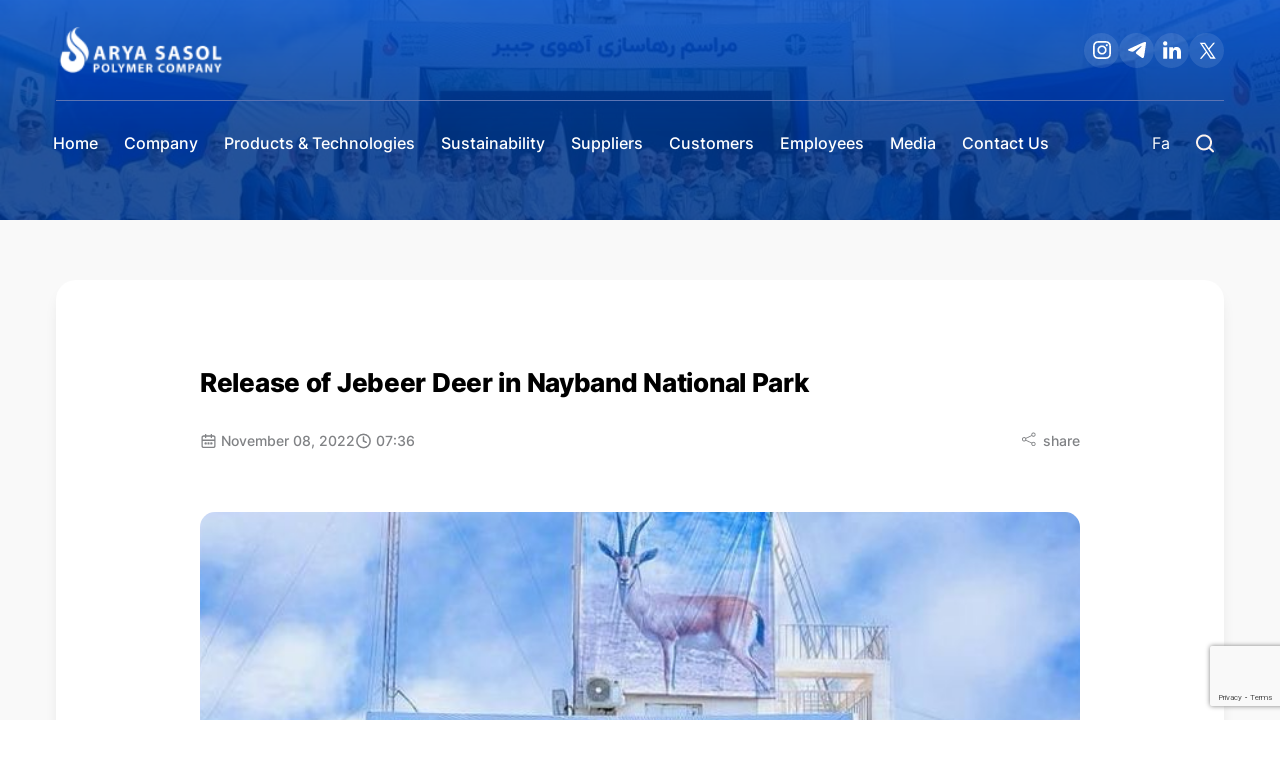

--- FILE ---
content_type: text/html; charset=utf-8
request_url: https://www.aryasasol.com/media-center/news/248/release-of-jebeer-deer-in-nayband-national-park
body_size: 83408
content:
<!DOCTYPE html><html lang="en"><head><meta charSet="utf-8"/><meta name="viewport" content="width=device-width, initial-scale=1.0"/><title>Release of Jebeer Deer in Nayband National Park</title><meta property="og:title" content="Release of Jebeer Deer in Nayband National Park"/><meta name="twitter:title" content="Release of Jebeer Deer in Nayband National Park"/><meta name="description" content="More than a dozen endangered jebeer deer have been reintroduced to their natural habitat in the Assaluyeh Nayband National Park."/><meta property="og:description" content="More than a dozen endangered jebeer deer have been reintroduced to their natural habitat in the Assaluyeh Nayband National Park."/><meta name="twitter:description" content="More than a dozen endangered jebeer deer have been reintroduced to their natural habitat in the Assaluyeh Nayband National Park."/><meta property="og:image" content="https://websiteapi.aryasasol.com/uploads/medium_Whats_App_Image_2022_10_21_at_10_58_08_47e5a6e3e1.jpeg"/><meta name="twitter:image" content="https://websiteapi.aryasasol.com/uploads/medium_Whats_App_Image_2022_10_21_at_10_58_08_47e5a6e3e1.jpeg"/><meta name="image" content="https://websiteapi.aryasasol.com/uploads/medium_Whats_App_Image_2022_10_21_at_10_58_08_47e5a6e3e1.jpeg"/><meta name="twitter:card" content="summary_large_image"/><meta name="next-head-count" content="12"/><meta name="theme-color" content="#17479E"/><link rel="apple-touch-icon" sizes="180x180" href="/favicon/apple-touch-icon.png"/><link rel="icon" type="image/png" sizes="32x32" href="/favicon/favicon-32x32.png"/><link rel="icon" type="image/png" sizes="16x16" href="/favicon/favicon-16x16.png"/><link rel="manifest" href="/favicon/site.webmanifest"/><link rel="mask-icon" href="/favicon/safari-pinned-tab.svg" color="#5bbad5"/><meta name="apple-mobile-web-app-title" content="Snippit"/><meta name="application-name" content="AryaSasol Polymer Company"/><meta name="msapplication-TileColor" content="#ffc40d"/><meta name="emotion-insertion-point" content=""/><style data-emotion="ltr-global 2h2rfe">html{-webkit-font-smoothing:antialiased;-moz-osx-font-smoothing:grayscale;box-sizing:border-box;-webkit-text-size-adjust:100%;}*,*::before,*::after{box-sizing:inherit;}strong,b{font-weight:700;}body{margin:0;color:rgba(0, 0, 0, 0.87);font-family:Inter,'Open Sans',Roboto,sans-serif!important;font-weight:400;font-size:1rem;line-height:1.5;background-color:#fff;}@media print{body{background-color:#fff;}}body::backdrop{background-color:#fff;}</style><style data-emotion="ltr-global 1qx7j3v">a{color:black;-webkit-text-decoration:none;text-decoration:none;}a:hover,a:focus,a:active{-webkit-text-decoration:none;text-decoration:none;color:black;}ul{list-style:none;padding:0;margin:0;}input{outline:none;}button{background-color:transparent;font-size:14px;font-weight:400;border:none;outline:none;border-radius:5px;text-align:center;cursor:pointer;color:black;}button:focus{outline:none;}p,h1,h2,h3,h4,h5,h6{margin:0;letter-spacing:-0.011em;}html,body{height:100%;}html >#__next,body >#__next{height:100%;}body[dir='rtl'] .yarl__portal{direction:rtl;}body[dir='rtl'] .yarl__portal .yarl__toolbar{display:-webkit-box;display:-webkit-flex;display:-ms-flexbox;display:flex;-webkit-align-items:center;-webkit-box-align:center;-ms-flex-align:center;align-items:center;-webkit-box-pack:end;-ms-flex-pack:end;-webkit-justify-content:flex-end;justify-content:flex-end;width:100%;}body[dir='rtl'] .yarl__portal .yarl__thumbnails_thumbnail{-webkit-filter:brightness(0.5);filter:brightness(0.5);}body[dir='rtl'] .yarl__portal .yarl__thumbnails_thumbnail_active{-webkit-filter:brightness(1);filter:brightness(1);}footer{margin-top:auto;}</style><style data-emotion="ltr-global 1prfaxn">@-webkit-keyframes mui-auto-fill{from{display:block;}}@keyframes mui-auto-fill{from{display:block;}}@-webkit-keyframes mui-auto-fill-cancel{from{display:block;}}@keyframes mui-auto-fill-cancel{from{display:block;}}</style><style data-emotion="ltr-global animation-wiooy9">@-webkit-keyframes animation-wiooy9{0%{-webkit-transform:translateX(-100%);-moz-transform:translateX(-100%);-ms-transform:translateX(-100%);transform:translateX(-100%);}50%{-webkit-transform:translateX(100%);-moz-transform:translateX(100%);-ms-transform:translateX(100%);transform:translateX(100%);}100%{-webkit-transform:translateX(100%);-moz-transform:translateX(100%);-ms-transform:translateX(100%);transform:translateX(100%);}}@keyframes animation-wiooy9{0%{-webkit-transform:translateX(-100%);-moz-transform:translateX(-100%);-ms-transform:translateX(-100%);transform:translateX(-100%);}50%{-webkit-transform:translateX(100%);-moz-transform:translateX(100%);-ms-transform:translateX(100%);transform:translateX(100%);}100%{-webkit-transform:translateX(100%);-moz-transform:translateX(100%);-ms-transform:translateX(100%);transform:translateX(100%);}}</style><style data-emotion="ltr 1ye79ny-LayoutWrapper eiryac-DrawerWrapper 1g9g5rg-DrawerContainer 1j8n25k y8rnj3-LogoWrapper qt1byk-PageHeaderWrapperDiv zr7nzp-DetailsPage 1eh369r 13jt46t-MainArticle so74k6-ContainerArticle 1l78mho-ArticleHeader cse9yf-DivRow iufbzp-DateDiv vksz13-ShareDiv g1rwpx-GalleryWrapper 9v9lln 1q68h16 c1ky7e-ArticleItem 1wazzpk-Fancy h3d6ah-FooterWrapper 1je8o4z 1yesb70 iol86l 1hh3ulx mnn31 1jmdouq-SubscribeButton 1jtsajj 1thppg7-FooterLoadingWrapper 8gu0te">.ltr-1ye79ny-LayoutWrapper{margin:0 auto;display:-webkit-box;display:-webkit-flex;display:-ms-flexbox;display:flex;-webkit-flex-direction:column;-ms-flex-direction:column;flex-direction:column;min-height:100%;}.ltr-eiryac-DrawerWrapper{position:fixed;width:100%;z-index:6;padding:12px 20px;border-bottom:1px solid #5c74b3;background:rgb(252 252 252 / 0);-webkit-transition:all 250ms ease-in-out;transition:all 250ms ease-in-out;}.ltr-eiryac-DrawerWrapper.stick{background:rgb(252 252 252 / 1);-webkit-transition:all 250ms ease-in-out;transition:all 250ms ease-in-out;}.ltr-eiryac-DrawerWrapper.stick button.hamburger svg rect{fill:black;}.ltr-1g9g5rg-DrawerContainer{height:100%;width:100%;display:-webkit-box;display:-webkit-flex;display:-ms-flexbox;display:flex;-webkit-align-items:center;-webkit-box-align:center;-ms-flex-align:center;align-items:center;-webkit-box-pack:center;-ms-flex-pack:center;-webkit-justify-content:center;justify-content:center;}.ltr-1g9g5rg-DrawerContainer button.hamburger{position:absolute;left:0;}.ltr-1g9g5rg-DrawerContainer button.hamburger svg{width:30px;height:30px;}.ltr-1j8n25k{display:-webkit-inline-box;display:-webkit-inline-flex;display:-ms-inline-flexbox;display:inline-flex;-webkit-align-items:center;-webkit-box-align:center;-ms-flex-align:center;align-items:center;-webkit-box-pack:center;-ms-flex-pack:center;-webkit-justify-content:center;justify-content:center;position:relative;box-sizing:border-box;-webkit-tap-highlight-color:transparent;background-color:transparent;outline:0;border:0;margin:0;border-radius:0;padding:0;cursor:pointer;-webkit-user-select:none;-moz-user-select:none;-ms-user-select:none;user-select:none;vertical-align:middle;-moz-appearance:none;-webkit-appearance:none;-webkit-text-decoration:none;text-decoration:none;color:inherit;font-family:Inter,'Open Sans',Roboto,sans-serif!important;font-weight:500;font-size:0.875rem;line-height:1.75;text-transform:uppercase;min-width:64px;padding:6px 8px;border-radius:4px;-webkit-transition:background-color 250ms cubic-bezier(0.4, 0, 0.2, 1) 0ms,box-shadow 250ms cubic-bezier(0.4, 0, 0.2, 1) 0ms,border-color 250ms cubic-bezier(0.4, 0, 0.2, 1) 0ms,color 250ms cubic-bezier(0.4, 0, 0.2, 1) 0ms;transition:background-color 250ms cubic-bezier(0.4, 0, 0.2, 1) 0ms,box-shadow 250ms cubic-bezier(0.4, 0, 0.2, 1) 0ms,border-color 250ms cubic-bezier(0.4, 0, 0.2, 1) 0ms,color 250ms cubic-bezier(0.4, 0, 0.2, 1) 0ms;color:#17479E;}.ltr-1j8n25k::-moz-focus-inner{border-style:none;}.ltr-1j8n25k.Mui-disabled{pointer-events:none;cursor:default;}@media print{.ltr-1j8n25k{-webkit-print-color-adjust:exact;color-adjust:exact;}}.ltr-1j8n25k:hover{-webkit-text-decoration:none;text-decoration:none;background-color:rgba(23, 71, 158, 0.04);}@media (hover: none){.ltr-1j8n25k:hover{background-color:transparent;}}.ltr-1j8n25k.Mui-disabled{color:rgba(0, 0, 0, 0.26);}.ltr-y8rnj3-LogoWrapper{position:relative;width:170px;overflow:hidden;}.ltr-y8rnj3-LogoWrapper img{max-width:100%;}.ltr-qt1byk-PageHeaderWrapperDiv{max-height:410px;padding-bottom:60px;padding-top:160px;background-image:linear-gradient(
      180deg,rgba(0,79,198,0.85) 0%,rgba(0,55,138,0.85) 60.1%
    ),url(https://websiteapi.aryasasol.com/uploads/large_Whats_App_Image_2022_10_21_at_10_58_08_47e5a6e3e1.jpeg);-webkit-background-size:cover;background-size:cover;background-repeat:no-repeat;-webkit-background-position:center;background-position:center;overflow:hidden;position:relative;}@media (max-width:1057.95px){.ltr-qt1byk-PageHeaderWrapperDiv{padding-top:190px;padding-bottom:40px;}}@media (max-width:899.95px){.ltr-qt1byk-PageHeaderWrapperDiv{padding-top:45px;}}.ltr-zr7nzp-DetailsPage{background-color:#f9f9f9;}.ltr-zr7nzp-DetailsPage .ec4gp542{margin-bottom:0;padding:20px 0;}@media (min-width:900px){.ltr-zr7nzp-DetailsPage .ec4gp542 .date{display:none;}}.ltr-1eh369r{width:100%;margin-left:auto;box-sizing:border-box;margin-right:auto;display:block;padding-left:16px;padding-right:16px;}@media (min-width:600px){.ltr-1eh369r{padding-left:24px;padding-right:24px;}}@media (min-width:1200px){.ltr-1eh369r{max-width:1200px;}}@media (min-width:1536px){.ltr-1eh369r{padding-left:0;padding-right:0;}}@media (min-width:600px){.ltr-1eh369r{padding-left:16px;padding-right:16px;}}@media (max-width:899.95px){.ltr-1eh369r{padding-left:0;padding-right:0;}}.ltr-13jt46t-MainArticle{background:#ffffff;box-shadow:0 10px 15px -4px rgba(0,0,0,0.1);border-radius:20px;margin-bottom:110px;padding:80px 0;margin-top:60px;}@media (max-width:899.95px){.ltr-13jt46t-MainArticle{box-shadow:unset;border-radius:0;margin:0;padding-bottom:60px;padding-top:40px;}}.ltr-so74k6-ContainerArticle{max-width:912px;margin:0 auto;padding:0 16px;}.ltr-so74k6-ContainerArticle .imageWrapper{position:relative;border-radius:15px;overflow:hidden;margin:30px 0;}.ltr-so74k6-ContainerArticle figure.image-style-side{text-align:center;font-style:italic;font-size:smaller;text-indent:0;}.ltr-so74k6-ContainerArticle figure.image-style-side:nth-of-type(odd){float:right;}.ltr-so74k6-ContainerArticle figure.image-style-side:nth-of-type(even){float:left;}.ltr-so74k6-ContainerArticle figure.table{float:unset!important;width:auto!important;}.ltr-so74k6-ContainerArticle figure.table table{margin:0 auto;}.ltr-so74k6-ContainerArticle p{line-height:28px;margin-bottom:15px;}.ltr-so74k6-ContainerArticle .MuiDivider-root{border:1px solid #e6e6e7;}.ltr-so74k6-ContainerArticle .attachment p{margin-bottom:10px;}.ltr-so74k6-ContainerArticle .attachment a{display:-webkit-box;display:-webkit-flex;display:-ms-flexbox;display:flex;color:#17479e;-webkit-text-decoration:underline;text-decoration:underline;margin-bottom:10px;}.ltr-so74k6-ContainerArticle .content span{font-family:inherit!important;}@media (max-width:899.95px){.ltr-so74k6-ContainerArticle{padding:0 0 20px;}.ltr-so74k6-ContainerArticle .imageWrapper{border-radius:0;margin:20px 0;}.ltr-so74k6-ContainerArticle .content{padding:0px 16px;}}.ltr-1l78mho-ArticleHeader{margin-bottom:60px;}.ltr-1l78mho-ArticleHeader .title{font-weight:800;font-size:clamp(22px,2.3vw,26px);line-height:45px;color:#000000;margin-bottom:25px;}.ltr-1l78mho-ArticleHeader .date span{font-size:14px;}.ltr-1l78mho-ArticleHeader .date svg{width:17px;}@media (max-width:899.95px){.ltr-1l78mho-ArticleHeader{margin-bottom:20px;padding:0 16px;}.ltr-1l78mho-ArticleHeader .title{line-height:38px;}}.ltr-cse9yf-DivRow{display:-webkit-box;display:-webkit-flex;display:-ms-flexbox;display:flex;cursor:pointer;-webkit-box-pack:justify;-webkit-justify-content:space-between;justify-content:space-between;}@media (max-width:899.95px){.ltr-cse9yf-DivRow i svg{width:17px;}.ltr-cse9yf-DivRow span{font-size:14px;}}.ltr-iufbzp-DateDiv{display:-webkit-box;display:-webkit-flex;display:-ms-flexbox;display:flex;-webkit-align-items:center;-webkit-box-align:center;-ms-flex-align:center;align-items:center;gap:20px;}.ltr-iufbzp-DateDiv .date{display:-webkit-box;display:-webkit-flex;display:-ms-flexbox;display:flex;-webkit-align-items:center;-webkit-box-align:center;-ms-flex-align:center;align-items:center;}.ltr-iufbzp-DateDiv i{display:-webkit-box;display:-webkit-flex;display:-ms-flexbox;display:flex;margin-right:4px;}.ltr-iufbzp-DateDiv i svg{width:14px;}.ltr-iufbzp-DateDiv span{font-weight:500;font-size:12px;line-height:22px;color:#808285;}@media (max-width:899.95px){.ltr-iufbzp-DateDiv i svg{width:17px;}.ltr-iufbzp-DateDiv span{font-size:14px;}}.ltr-vksz13-ShareDiv{display:-webkit-box;display:-webkit-flex;display:-ms-flexbox;display:flex;cursor:pointer;-webkit-align-items:center;-webkit-box-align:center;-ms-flex-align:center;align-items:center;gap:20px;}.ltr-vksz13-ShareDiv .date{display:-webkit-box;display:-webkit-flex;display:-ms-flexbox;display:flex;-webkit-align-items:center;-webkit-box-align:center;-ms-flex-align:center;align-items:center;}.ltr-vksz13-ShareDiv i{display:-webkit-box;display:-webkit-flex;display:-ms-flexbox;display:flex;margin-right:4px;}.ltr-vksz13-ShareDiv i svg{width:14px;}.ltr-vksz13-ShareDiv span{font-weight:500;font-size:12px;line-height:22px;color:#808285;}@media (max-width:899.95px){.ltr-vksz13-ShareDiv i svg{width:17px;}.ltr-vksz13-ShareDiv span{font-size:14px;}}.ltr-g1rwpx-GalleryWrapper{display:grid;grid-template-columns:repeat(auto-fit,minmax(283px,1fr));grid-gap:15px;margin-top:80px;}.ltr-g1rwpx-GalleryWrapper .imageThumb{border-radius:15px;overflow:hidden;cursor:pointer;}.ltr-g1rwpx-GalleryWrapper .videoThumb{border-radius:15px;overflow:hidden;cursor:pointer;display:-webkit-box;display:-webkit-flex;display:-ms-flexbox;display:flex;-webkit-align-items:center;-webkit-box-align:center;-ms-flex-align:center;align-items:center;-webkit-box-pack:center;-ms-flex-pack:center;-webkit-justify-content:center;justify-content:center;height:100%;}.ltr-g1rwpx-GalleryWrapper .videoThumb video{max-width:100%;max-height:100%;height:100%;width:100%;object-fit:cover;}.ltr-g1rwpx-GalleryWrapper .videoThumb .playIcon{position:absolute;z-index:5;width:70px;height:70px;display:-webkit-box;display:-webkit-flex;display:-ms-flexbox;display:flex;-webkit-align-items:center;-webkit-box-align:center;-ms-flex-align:center;align-items:center;-webkit-box-pack:center;-ms-flex-pack:center;-webkit-justify-content:center;justify-content:center;background:url(/images/play-button.svg);border-radius:50%;}@media (max-width:899.95px){.ltr-g1rwpx-GalleryWrapper{padding:0 16px;grid-template-columns:repeat(auto-fit, minmax(200px, 1fr));}}.ltr-9v9lln{box-sizing:border-box;display:-webkit-box;display:-webkit-flex;display:-ms-flexbox;display:flex;-webkit-box-flex-wrap:wrap;-webkit-flex-wrap:wrap;-ms-flex-wrap:wrap;flex-wrap:wrap;width:100%;-webkit-flex-direction:row;-ms-flex-direction:row;flex-direction:row;margin-bottom:100px;}@media (min-width:900px){.ltr-9v9lln{width:calc(100% + 16px);margin-left:-16px;}.ltr-9v9lln>.MuiGrid-item{padding-left:16px;}}@media (min-width:1200px){.ltr-9v9lln{width:calc(100% + 44px);margin-left:-44px;}.ltr-9v9lln>.MuiGrid-item{padding-left:44px;}}@media (max-width:899.95px){.ltr-9v9lln{padding-left:16px;padding-right:16px;margin-top:20px;margin-bottom:20px;}.ltr-9v9lln:not(:last-of-type){border-bottom:1px solid #e6e6e7;}}.ltr-1q68h16{box-sizing:border-box;margin:0;-webkit-flex-direction:row;-ms-flex-direction:row;flex-direction:row;-webkit-flex-basis:100%;-ms-flex-preferred-size:100%;flex-basis:100%;-webkit-box-flex:0;-webkit-flex-grow:0;-ms-flex-positive:0;flex-grow:0;max-width:100%;}@media (min-width:600px){.ltr-1q68h16{-webkit-flex-basis:100%;-ms-flex-preferred-size:100%;flex-basis:100%;-webkit-box-flex:0;-webkit-flex-grow:0;-ms-flex-positive:0;flex-grow:0;max-width:100%;}}@media (min-width:900px){.ltr-1q68h16{-webkit-flex-basis:50%;-ms-flex-preferred-size:50%;flex-basis:50%;-webkit-box-flex:0;-webkit-flex-grow:0;-ms-flex-positive:0;flex-grow:0;max-width:50%;}}@media (min-width:1200px){.ltr-1q68h16{-webkit-flex-basis:50%;-ms-flex-preferred-size:50%;flex-basis:50%;-webkit-box-flex:0;-webkit-flex-grow:0;-ms-flex-positive:0;flex-grow:0;max-width:50%;}}@media (min-width:1536px){.ltr-1q68h16{-webkit-flex-basis:50%;-ms-flex-preferred-size:50%;flex-basis:50%;-webkit-box-flex:0;-webkit-flex-grow:0;-ms-flex-positive:0;flex-grow:0;max-width:50%;}}@media (max-width:899.95px){.ltr-1q68h16:not(:last-of-type){border-bottom:1px solid #e6e6e7;}}.ltr-c1ky7e-ArticleItem{position:relative;display:-webkit-box;display:-webkit-flex;display:-ms-flexbox;display:flex;-webkit-align-items:center;-webkit-box-align:center;-ms-flex-align:center;align-items:center;overflow:hidden;padding-bottom:20px;margin-bottom:20px;}.ltr-c1ky7e-ArticleItem:not(:last-of-type){border-bottom:1px solid #e6e6e7;}.ltr-c1ky7e-ArticleItem .imageWrapper{position:relative;-webkit-flex:0 0 180px;-ms-flex:0 0 180px;flex:0 0 180px;width:180px;height:150px;overflow:hidden;margin-right:30px;border-radius:8px;}@media (max-width:899.95px){.ltr-c1ky7e-ArticleItem .imageWrapper{-webkit-flex:0 0 140px;-ms-flex:0 0 140px;flex:0 0 140px;width:140px;height:110px;margin-right:20px;}}.ltr-c1ky7e-ArticleItem .imageWrapper .overlay{position:absolute;width:100%;height:100%;z-index:1;background:transparent;display:-webkit-box;display:-webkit-flex;display:-ms-flexbox;display:flex;-webkit-align-items:center;-webkit-box-align:center;-ms-flex-align:center;align-items:center;-webkit-box-pack:center;-ms-flex-pack:center;-webkit-justify-content:center;justify-content:center;}.ltr-c1ky7e-ArticleItem .imageWrapper .overlay span{font-weight:500;font-size:clamp(16px,1.7vw,24px);line-height:41px;color:#ffffff;}.ltr-c1ky7e-ArticleItem .contentWrapper{width:100%;}.ltr-c1ky7e-ArticleItem .contentWrapper .title{font-size:clamp(16px,1.1vw,18px);margin-bottom:15px;min-height:54px;}.ltr-c1ky7e-ArticleItem .contentWrapper .text{margin-bottom:10px;font-weight:400;font-size:15px;line-height:26px;color:#000000;}@media (max-width:899.95px){.ltr-c1ky7e-ArticleItem .contentWrapper .text{display:none;}}.ltr-c1ky7e-ArticleItem .articleItemFooter{display:-webkit-box;display:-webkit-flex;display:-ms-flexbox;display:flex;-webkit-align-items:center;-webkit-box-align:center;-ms-flex-align:center;align-items:center;-webkit-box-pack:justify;-webkit-justify-content:space-between;justify-content:space-between;}.ltr-1wazzpk-Fancy{font-weight:500;font-size:18px;line-height:31px;color:#17479E;}.ltr-h3d6ah-FooterWrapper{background-color:#17479E;color:#fff;padding-top:67px;padding-top:30px;}.ltr-h3d6ah-FooterWrapper .title{font-weight:800;font-size:20px;line-height:48px;color:#ffffff;text-transform:capitalize;}.ltr-h3d6ah-FooterWrapper .content{font-weight:400;font-size:16px;line-height:28px;color:#ffffff;}.ltr-h3d6ah-FooterWrapper form{display:-webkit-box;display:-webkit-flex;display:-ms-flexbox;display:flex;-webkit-align-items:center;-webkit-box-align:center;-ms-flex-align:center;align-items:center;-webkit-box-pack:end;-ms-flex-pack:end;-webkit-justify-content:end;justify-content:end;-webkit-box-flex-wrap:wrap;-webkit-flex-wrap:wrap;-ms-flex-wrap:wrap;flex-wrap:wrap;}.ltr-h3d6ah-FooterWrapper form button{-webkit-flex:0 0 auto;-ms-flex:0 0 auto;flex:0 0 auto;}.ltr-h3d6ah-FooterWrapper .contactDisc{display:-webkit-box;display:-webkit-flex;display:-ms-flexbox;display:flex;-webkit-flex-direction:column;-ms-flex-direction:column;flex-direction:column;}.ltr-h3d6ah-FooterWrapper .MuiDivider-root{border-color:rgb(211 218 235 / 10%);}.ltr-h3d6ah-FooterWrapper .logoWrapper{position:relative;width:144px;}.ltr-h3d6ah-FooterWrapper .logoWrapper img{width:100%;height:100%;}.ltr-h3d6ah-FooterWrapper .info-content p,.ltr-h3d6ah-FooterWrapper .info-content ul,.ltr-h3d6ah-FooterWrapper .info-content a{font-weight:500;font-size:13px;line-height:30px;color:#a8b5d6;}@media (max-width:899.95px){.ltr-h3d6ah-FooterWrapper .info-content p,.ltr-h3d6ah-FooterWrapper .info-content ul,.ltr-h3d6ah-FooterWrapper .info-content a{font-size:16px;line-height:28px;}}.ltr-h3d6ah-FooterWrapper .info-content ul,.ltr-h3d6ah-FooterWrapper .info-content p{color:#a8b5d6;}.ltr-h3d6ah-FooterWrapper .info-content .head{color:#b9babc;margin-bottom:8px;}.ltr-h3d6ah-FooterWrapper .info-content span{display:block;}.ltr-h3d6ah-FooterWrapper .info-content span.num{display:-webkit-box;display:-webkit-flex;display:-ms-flexbox;display:flex;}.ltr-h3d6ah-FooterWrapper .info-content span.num span{direction:initial;}.ltr-h3d6ah-FooterWrapper .subfooter{background:#e6e6e7;padding:22px 16px;text-align:center;font-weight:400;font-size:11px;color:#8d8e91;margin-top:38px;}@media (max-width:899.95px){.ltr-h3d6ah-FooterWrapper form{-webkit-box-pack:center;-ms-flex-pack:center;-webkit-justify-content:center;justify-content:center;}.ltr-h3d6ah-FooterWrapper .contactDisc{-webkit-align-items:center;-webkit-box-align:center;-ms-flex-align:center;align-items:center;}.ltr-h3d6ah-FooterWrapper .content{font-size:16px;}}.ltr-1je8o4z{width:100%;margin-left:auto;box-sizing:border-box;margin-right:auto;display:block;padding-left:16px;padding-right:16px;}@media (min-width:600px){.ltr-1je8o4z{padding-left:24px;padding-right:24px;}}@media (min-width:1200px){.ltr-1je8o4z{max-width:1200px;}}@media (min-width:1536px){.ltr-1je8o4z{padding-left:0;padding-right:0;}}@media (min-width:600px){.ltr-1je8o4z{padding-left:16px;padding-right:16px;}}.ltr-1yesb70{box-sizing:border-box;display:-webkit-box;display:-webkit-flex;display:-ms-flexbox;display:flex;-webkit-box-flex-wrap:wrap;-webkit-flex-wrap:wrap;-ms-flex-wrap:wrap;flex-wrap:wrap;width:100%;-webkit-flex-direction:row;-ms-flex-direction:row;flex-direction:row;margin-top:-16px;width:calc(100% + 16px);margin-left:-16px;-webkit-box-pack:center;-ms-flex-pack:center;-webkit-justify-content:center;justify-content:center;-webkit-align-items:center;-webkit-box-align:center;-ms-flex-align:center;align-items:center;}.ltr-1yesb70>.MuiGrid-item{padding-top:16px;}.ltr-1yesb70>.MuiGrid-item{padding-left:16px;}.ltr-iol86l{box-sizing:border-box;margin:0;-webkit-flex-direction:row;-ms-flex-direction:row;flex-direction:row;-webkit-flex-basis:100%;-ms-flex-preferred-size:100%;flex-basis:100%;-webkit-box-flex:0;-webkit-flex-grow:0;-ms-flex-positive:0;flex-grow:0;max-width:100%;}@media (min-width:600px){.ltr-iol86l{-webkit-flex-basis:100%;-ms-flex-preferred-size:100%;flex-basis:100%;-webkit-box-flex:0;-webkit-flex-grow:0;-ms-flex-positive:0;flex-grow:0;max-width:100%;}}@media (min-width:900px){.ltr-iol86l{-webkit-flex-basis:50%;-ms-flex-preferred-size:50%;flex-basis:50%;-webkit-box-flex:0;-webkit-flex-grow:0;-ms-flex-positive:0;flex-grow:0;max-width:50%;}}@media (min-width:1200px){.ltr-iol86l{-webkit-flex-basis:50%;-ms-flex-preferred-size:50%;flex-basis:50%;-webkit-box-flex:0;-webkit-flex-grow:0;-ms-flex-positive:0;flex-grow:0;max-width:50%;}}@media (min-width:1536px){.ltr-iol86l{-webkit-flex-basis:50%;-ms-flex-preferred-size:50%;flex-basis:50%;-webkit-box-flex:0;-webkit-flex-grow:0;-ms-flex-positive:0;flex-grow:0;max-width:50%;}}.ltr-1hh3ulx{font-family:Inter,'Open Sans',Roboto,sans-serif!important;font-weight:400;font-size:1rem;line-height:1.4375em;color:rgba(0, 0, 0, 0.87);box-sizing:border-box;position:relative;cursor:text;display:-webkit-inline-box;display:-webkit-inline-flex;display:-ms-inline-flexbox;display:inline-flex;-webkit-align-items:center;-webkit-box-align:center;-ms-flex-align:center;align-items:center;width:100%;max-width:280px;-webkit-flex:1 1 220px;-ms-flex:1 1 220px;flex:1 1 220px;}.ltr-1hh3ulx.Mui-disabled{color:rgba(0, 0, 0, 0.38);cursor:default;}.ltr-1hh3ulx .MuiInputBase-input{font-family:Inter,'Open Sans',Roboto,sans-serif!important;direction:initial;background:rgba(255, 255, 255, 0.1);border-radius:54px;border:1px solid transparent;padding:9px 16px;margin-right:20px;position:relative;font-weight:400;font-size:13px;color:#A8B5D6;-webkit-transition:box-shadow 300ms cubic-bezier(0.4, 0, 0.2, 1) 0ms;transition:box-shadow 300ms cubic-bezier(0.4, 0, 0.2, 1) 0ms;}.ltr-1hh3ulx .MuiInputBase-input:focus{box-shadow:rgb(252 252 252 / 13%) 0 0 0 0.2rem;}.ltr-1hh3ulx.Mui-error .MuiInputBase-input{box-shadow:rgb(252 252 252 / 13%) 0 0 0 0.2rem;}.ltr-1hh3ulx.Mui-error .MuiInputBase-input:focus{box-shadow:rgb(252 252 252 / 13%) 0 0 0 0.2rem;}.ltr-1hh3ulx.Mui-error .MuiInputBase-input:not(:focus){box-shadow:rgb(242 54 60 / 75%) 0 0 0 0.2rem;}@media screen and (max-width: 368px){.ltr-1hh3ulx{max-width:100%;}.ltr-1hh3ulx .MuiInputBase-input{margin-right:0;margin-bottom:10px;}}.ltr-mnn31{font:inherit;letter-spacing:inherit;color:currentColor;padding:4px 0 5px;border:0;box-sizing:content-box;background:none;height:1.4375em;margin:0;-webkit-tap-highlight-color:transparent;display:block;min-width:0;width:100%;-webkit-animation-name:mui-auto-fill-cancel;animation-name:mui-auto-fill-cancel;-webkit-animation-duration:10ms;animation-duration:10ms;}.ltr-mnn31::-webkit-input-placeholder{color:currentColor;opacity:0.42;-webkit-transition:opacity 200ms cubic-bezier(0.4, 0, 0.2, 1) 0ms;transition:opacity 200ms cubic-bezier(0.4, 0, 0.2, 1) 0ms;}.ltr-mnn31::-moz-placeholder{color:currentColor;opacity:0.42;-webkit-transition:opacity 200ms cubic-bezier(0.4, 0, 0.2, 1) 0ms;transition:opacity 200ms cubic-bezier(0.4, 0, 0.2, 1) 0ms;}.ltr-mnn31:-ms-input-placeholder{color:currentColor;opacity:0.42;-webkit-transition:opacity 200ms cubic-bezier(0.4, 0, 0.2, 1) 0ms;transition:opacity 200ms cubic-bezier(0.4, 0, 0.2, 1) 0ms;}.ltr-mnn31::-ms-input-placeholder{color:currentColor;opacity:0.42;-webkit-transition:opacity 200ms cubic-bezier(0.4, 0, 0.2, 1) 0ms;transition:opacity 200ms cubic-bezier(0.4, 0, 0.2, 1) 0ms;}.ltr-mnn31:focus{outline:0;}.ltr-mnn31:invalid{box-shadow:none;}.ltr-mnn31::-webkit-search-decoration{-webkit-appearance:none;}label[data-shrink=false]+.MuiInputBase-formControl .ltr-mnn31::-webkit-input-placeholder{opacity:0!important;}label[data-shrink=false]+.MuiInputBase-formControl .ltr-mnn31::-moz-placeholder{opacity:0!important;}label[data-shrink=false]+.MuiInputBase-formControl .ltr-mnn31:-ms-input-placeholder{opacity:0!important;}label[data-shrink=false]+.MuiInputBase-formControl .ltr-mnn31::-ms-input-placeholder{opacity:0!important;}label[data-shrink=false]+.MuiInputBase-formControl .ltr-mnn31:focus::-webkit-input-placeholder{opacity:0.42;}label[data-shrink=false]+.MuiInputBase-formControl .ltr-mnn31:focus::-moz-placeholder{opacity:0.42;}label[data-shrink=false]+.MuiInputBase-formControl .ltr-mnn31:focus:-ms-input-placeholder{opacity:0.42;}label[data-shrink=false]+.MuiInputBase-formControl .ltr-mnn31:focus::-ms-input-placeholder{opacity:0.42;}.ltr-mnn31.Mui-disabled{opacity:1;-webkit-text-fill-color:rgba(0, 0, 0, 0.38);}.ltr-mnn31:-webkit-autofill{-webkit-animation-duration:5000s;animation-duration:5000s;-webkit-animation-name:mui-auto-fill;animation-name:mui-auto-fill;}.ltr-1jmdouq-SubscribeButton{display:-webkit-inline-box;display:-webkit-inline-flex;display:-ms-inline-flexbox;display:inline-flex;-webkit-align-items:center;-webkit-box-align:center;-ms-flex-align:center;align-items:center;-webkit-box-pack:center;-ms-flex-pack:center;-webkit-justify-content:center;justify-content:center;position:relative;box-sizing:border-box;-webkit-tap-highlight-color:transparent;background-color:transparent;outline:0;border:0;margin:0;border-radius:0;padding:0;cursor:pointer;-webkit-user-select:none;-moz-user-select:none;-ms-user-select:none;user-select:none;vertical-align:middle;-moz-appearance:none;-webkit-appearance:none;-webkit-text-decoration:none;text-decoration:none;color:inherit;font-family:Inter,'Open Sans',Roboto,sans-serif!important;font-weight:500;font-size:0.875rem;line-height:1.75;text-transform:uppercase;min-width:64px;padding:6px 16px;border-radius:4px;-webkit-transition:background-color 250ms cubic-bezier(0.4, 0, 0.2, 1) 0ms,box-shadow 250ms cubic-bezier(0.4, 0, 0.2, 1) 0ms,border-color 250ms cubic-bezier(0.4, 0, 0.2, 1) 0ms,color 250ms cubic-bezier(0.4, 0, 0.2, 1) 0ms;transition:background-color 250ms cubic-bezier(0.4, 0, 0.2, 1) 0ms,box-shadow 250ms cubic-bezier(0.4, 0, 0.2, 1) 0ms,border-color 250ms cubic-bezier(0.4, 0, 0.2, 1) 0ms,color 250ms cubic-bezier(0.4, 0, 0.2, 1) 0ms;color:#fff;background-color:#17479E;box-shadow:0px 3px 1px -2px rgba(0,0,0,0.2),0px 2px 2px 0px rgba(0,0,0,0.14),0px 1px 5px 0px rgba(0,0,0,0.12);box-shadow:none;padding:9px 20px;background:#ed1e24;border-radius:34px;font-weight:500;font-size:14px;color:#ffffff;line-height:initial;min-width:119px;min-height:42px;}.ltr-1jmdouq-SubscribeButton::-moz-focus-inner{border-style:none;}.ltr-1jmdouq-SubscribeButton.Mui-disabled{pointer-events:none;cursor:default;}@media print{.ltr-1jmdouq-SubscribeButton{-webkit-print-color-adjust:exact;color-adjust:exact;}}.ltr-1jmdouq-SubscribeButton:hover{-webkit-text-decoration:none;text-decoration:none;background-color:rgb(16, 49, 110);box-shadow:0px 2px 4px -1px rgba(0,0,0,0.2),0px 4px 5px 0px rgba(0,0,0,0.14),0px 1px 10px 0px rgba(0,0,0,0.12);}@media (hover: none){.ltr-1jmdouq-SubscribeButton:hover{background-color:#17479E;}}.ltr-1jmdouq-SubscribeButton:active{box-shadow:0px 5px 5px -3px rgba(0,0,0,0.2),0px 8px 10px 1px rgba(0,0,0,0.14),0px 3px 14px 2px rgba(0,0,0,0.12);}.ltr-1jmdouq-SubscribeButton.Mui-focusVisible{box-shadow:0px 3px 5px -1px rgba(0,0,0,0.2),0px 6px 10px 0px rgba(0,0,0,0.14),0px 1px 18px 0px rgba(0,0,0,0.12);}.ltr-1jmdouq-SubscribeButton.Mui-disabled{color:rgba(0, 0, 0, 0.26);box-shadow:none;background-color:rgba(0, 0, 0, 0.12);}.ltr-1jmdouq-SubscribeButton:hover{box-shadow:none;}.ltr-1jmdouq-SubscribeButton.Mui-focusVisible{box-shadow:none;}.ltr-1jmdouq-SubscribeButton:active{box-shadow:none;}.ltr-1jmdouq-SubscribeButton.Mui-disabled{box-shadow:none;}.ltr-1jmdouq-SubscribeButton:disabled{background-color:#900004;}.ltr-1jmdouq-SubscribeButton:hover{background-color:#f33339;border-color:#ed1e24;box-shadow:none;}.ltr-1jmdouq-SubscribeButton:active{box-shadow:none;background-color:#f33339;border-color:#ed1e24;}@media screen and (max-width: 368px){.ltr-1jmdouq-SubscribeButton{width:100%;}}.ltr-1jtsajj{margin:0;-webkit-flex-shrink:0;-ms-flex-negative:0;flex-shrink:0;border-width:0;border-style:solid;border-color:rgba(0, 0, 0, 0.12);border-bottom-width:thin;margin-left:16px;margin-right:16px;margin:65px 0 45px 0;}.ltr-1thppg7-FooterLoadingWrapper{display:-webkit-box;display:-webkit-flex;display:-ms-flexbox;display:flex;-webkit-align-items:center;-webkit-box-align:center;-ms-flex-align:center;align-items:center;-webkit-box-pack:center;-ms-flex-pack:center;-webkit-justify-content:center;justify-content:center;-webkit-column-gap:50px;column-gap:50px;}.ltr-1thppg7-FooterLoadingWrapper>div{-webkit-flex:1 1 auto;-ms-flex:1 1 auto;flex:1 1 auto;}.ltr-8gu0te{display:block;background-color:rgba(0, 0, 0, 0.11);height:auto;margin-top:0;margin-bottom:0;transform-origin:0 55%;-webkit-transform:scale(1, 0.60);-moz-transform:scale(1, 0.60);-ms-transform:scale(1, 0.60);transform:scale(1, 0.60);border-radius:4px/6.7px;position:relative;overflow:hidden;-webkit-mask-image:-webkit-radial-gradient(white, black);}.ltr-8gu0te:empty:before{content:"\00a0";}.ltr-8gu0te::after{-webkit-animation:animation-wiooy9 1.6s linear 0.5s infinite;animation:animation-wiooy9 1.6s linear 0.5s infinite;background:linear-gradient(
          90deg,
          transparent,
          rgba(0, 0, 0, 0.04),
          transparent
        );content:'';position:absolute;-webkit-transform:translateX(-100%);-moz-transform:translateX(-100%);-ms-transform:translateX(-100%);transform:translateX(-100%);bottom:0;left:0;right:0;top:0;}</style><link rel="preload" href="/_next/static/css/c8ff2e42efcc1699.css" as="style"/><link rel="stylesheet" href="/_next/static/css/c8ff2e42efcc1699.css" data-n-g=""/><noscript data-n-css=""></noscript><script defer="" nomodule="" src="/_next/static/chunks/polyfills-c67a75d1b6f99dc8.js"></script><script type="text/javascript" src="https://maps.googleapis.com/maps/api/js?key=AIzaSyDpiCS84-BfU2bPzoUZtxMTnU4HWe9reS4" defer="" data-nscript="beforeInteractive"></script><script src="/_next/static/chunks/webpack-54d97e7633cb9d13.js" defer=""></script><script src="/_next/static/chunks/framework-b3442b32a4bc4cd8.js" defer=""></script><script src="/_next/static/chunks/main-2aef2ba5ad611643.js" defer=""></script><script src="/_next/static/chunks/pages/_app-346c14ee816f7111.js" defer=""></script><script src="/_next/static/chunks/6508-f11a01dcbbe20a3a.js" defer=""></script><script src="/_next/static/chunks/pages/media-center/news/%5Bid%5D/%5Bslug%5D-1e5b3e0cfc7db505.js" defer=""></script><script src="/_next/static/HNWl9FF10xMO6N38RwAwK/_buildManifest.js" defer=""></script><script src="/_next/static/HNWl9FF10xMO6N38RwAwK/_ssgManifest.js" defer=""></script></head><body><div id="__next"><div style="position:fixed;z-index:9999;top:16px;left:16px;right:16px;bottom:16px;pointer-events:none"></div><div class="ltr-1ye79ny-LayoutWrapper esz65g00"><div class="ltr-eiryac-DrawerWrapper e3o45240"><div class="ltr-1g9g5rg-DrawerContainer e3o45241"><button class="MuiButtonBase-root MuiButton-root MuiButton-text MuiButton-textPrimary MuiButton-sizeMedium MuiButton-textSizeMedium hamburger ltr-1j8n25k" tabindex="0" type="button"><svg width="23" height="22" viewBox="0 0 23 22" fill="none" xmlns="http://www.w3.org/2000/svg"><rect x="2.53493" y="4.3999" width="17.6" height="2.2" rx="0.5" fill="white"></rect><rect x="2.53493" y="9.8999" width="17.6" height="2.2" rx="0.5" fill="white"></rect><rect x="2.53493" y="15.3999" width="17.6" height="2.2" rx="0.5" fill="white"></rect></svg></button><div class="ltr-y8rnj3-LogoWrapper e1z0sdhs5"><span style="box-sizing:border-box;display:block;overflow:hidden;width:initial;height:initial;background:none;opacity:1;border:0;margin:0;padding:0;position:relative"><span style="box-sizing:border-box;display:block;width:initial;height:initial;background:none;opacity:1;border:0;margin:0;padding:0;padding-top:35.294117647058826%"></span><img alt="Arya Sasol Polymer Company" src="[data-uri]" decoding="async" data-nimg="responsive" style="position:absolute;top:0;left:0;bottom:0;right:0;box-sizing:border-box;padding:0;border:none;margin:auto;display:block;width:0;height:0;min-width:100%;max-width:100%;min-height:100%;max-height:100%;background-size:cover;background-position:0% 0%;filter:blur(20px);background-image:url(&quot;[data-uri]&quot;)"/><noscript><img alt="Arya Sasol Polymer Company" sizes="100vw" srcSet="/images/placeholder.jpg?w=670&amp;q=75 670w, /images/placeholder.jpg?w=750&amp;q=75 750w, /images/placeholder.jpg?w=828&amp;q=75 828w, /images/placeholder.jpg?w=1080&amp;q=75 1080w, /images/placeholder.jpg?w=1224&amp;q=75 1224w, /images/placeholder.jpg?w=1920&amp;q=75 1920w, /images/placeholder.jpg?w=2048&amp;q=75 2048w, /images/placeholder.jpg?w=3840&amp;q=75 3840w" src="/images/placeholder.jpg?w=3840&amp;q=75" decoding="async" data-nimg="responsive" style="position:absolute;top:0;left:0;bottom:0;right:0;box-sizing:border-box;padding:0;border:none;margin:auto;display:block;width:0;height:0;min-width:100%;max-width:100%;min-height:100%;max-height:100%" loading="lazy"/></noscript></span></div></div></div><div class="ltr-qt1byk-PageHeaderWrapperDiv esz65g014"></div><main class="ltr-zr7nzp-DetailsPage esz65g09"><div class="MuiContainer-root MuiContainer-maxWidthLg ltr-1eh369r"><article class="ltr-13jt46t-MainArticle esz65g010"><div class="ltr-so74k6-ContainerArticle esz65g011"><header class="ltr-1l78mho-ArticleHeader esz65g012"><h1 class="title">Release of Jebeer Deer in Nayband National Park</h1><div class="ltr-cse9yf-DivRow e15nq3x620"><div class="ltr-iufbzp-DateDiv e15nq3x618"><div class="date"><i><svg width="16" height="16" viewBox="0 0 16 16" fill="none" xmlns="http://www.w3.org/2000/svg"><g clip-path="url(#clip0_2328_6334)"><path d="M8.00065 1.33325C6.23254 1.33325 4.53685 2.03563 3.28661 3.28587C2.03636 4.53612 1.33398 6.23181 1.33398 7.99992C1.33398 9.76803 2.03636 11.4637 3.28661 12.714C4.53685 13.9642 6.23254 14.6666 8.00065 14.6666C9.76876 14.6666 11.4645 13.9642 12.7147 12.714C13.9649 11.4637 14.6673 9.76803 14.6673 7.99992C14.6673 6.23181 13.9649 4.53612 12.7147 3.28587C11.4645 2.03563 9.76876 1.33325 8.00065 1.33325V1.33325Z" stroke="#808285" stroke-width="1.5" stroke-linecap="round" stroke-linejoin="round"></path><path d="M8 4V8L10.6667 9.33333" stroke="#808285" stroke-width="1.5" stroke-linecap="round" stroke-linejoin="round"></path></g><defs><clipPath id="clip0_2328_6334"><rect width="16" height="16" fill="white"></rect></clipPath></defs></svg></i></div></div><div class="ltr-vksz13-ShareDiv e15nq3x619"><div class="date"><i><svg width="20" height="20" viewBox="0 0 20 20" fill="none" xmlns="http://www.w3.org/2000/svg"><path fill-rule="evenodd" clip-rule="evenodd" d="M13.5 1a1.5 1.5 0 1 0 0 3 1.5 1.5 0 0 0 0-3zM11 2.5a2.5 2.5 0 1 1 .603 1.628l-6.718 3.12a2.499 2.499 0 0 1 0 1.504l6.718 3.12a2.5 2.5 0 1 1-.488.876l-6.718-3.12a2.5 2.5 0 1 1 0-3.256l6.718-3.12A2.5 2.5 0 0 1 11 2.5zm-8.5 4a1.5 1.5 0 1 0 0 3 1.5 1.5 0 0 0 0-3zm11 5.5a1.5 1.5 0 1 0 0 3 1.5 1.5 0 0 0 0-3z" fill="#808285"></path></svg></i><span>share</span></div></div></div></header><div class="imageWrapper"><span style="box-sizing:border-box;display:block;overflow:hidden;width:initial;height:initial;background:none;opacity:1;border:0;margin:0;padding:0;position:relative"><span style="box-sizing:border-box;display:block;width:initial;height:initial;background:none;opacity:1;border:0;margin:0;padding:0;padding-top:65.9090909090909%"></span><img alt="Release of Jebeer Deer in Nayband National Park" src="[data-uri]" decoding="async" data-nimg="responsive" style="position:absolute;top:0;left:0;bottom:0;right:0;box-sizing:border-box;padding:0;border:none;margin:auto;display:block;width:0;height:0;min-width:100%;max-width:100%;min-height:100%;max-height:100%;object-fit:cover;background-size:cover;background-position:0% 0%;filter:blur(20px);background-image:url(&quot;[data-uri]&quot;)"/><noscript><img alt="Release of Jebeer Deer in Nayband National Park" sizes="100vw" srcSet="https://websiteapi.aryasasol.com/uploads/large_Whats_App_Image_2022_10_21_at_10_58_08_47e5a6e3e1.jpeg?w=670&amp;q=75 670w, https://websiteapi.aryasasol.com/uploads/large_Whats_App_Image_2022_10_21_at_10_58_08_47e5a6e3e1.jpeg?w=750&amp;q=75 750w, https://websiteapi.aryasasol.com/uploads/large_Whats_App_Image_2022_10_21_at_10_58_08_47e5a6e3e1.jpeg?w=828&amp;q=75 828w, https://websiteapi.aryasasol.com/uploads/large_Whats_App_Image_2022_10_21_at_10_58_08_47e5a6e3e1.jpeg?w=1080&amp;q=75 1080w, https://websiteapi.aryasasol.com/uploads/large_Whats_App_Image_2022_10_21_at_10_58_08_47e5a6e3e1.jpeg?w=1224&amp;q=75 1224w, https://websiteapi.aryasasol.com/uploads/large_Whats_App_Image_2022_10_21_at_10_58_08_47e5a6e3e1.jpeg?w=1920&amp;q=75 1920w, https://websiteapi.aryasasol.com/uploads/large_Whats_App_Image_2022_10_21_at_10_58_08_47e5a6e3e1.jpeg?w=2048&amp;q=75 2048w, https://websiteapi.aryasasol.com/uploads/large_Whats_App_Image_2022_10_21_at_10_58_08_47e5a6e3e1.jpeg?w=3840&amp;q=75 3840w" src="https://websiteapi.aryasasol.com/uploads/large_Whats_App_Image_2022_10_21_at_10_58_08_47e5a6e3e1.jpeg?w=3840&amp;q=75" decoding="async" data-nimg="responsive" style="position:absolute;top:0;left:0;bottom:0;right:0;box-sizing:border-box;padding:0;border:none;margin:auto;display:block;width:0;height:0;min-width:100%;max-width:100%;min-height:100%;max-height:100%;object-fit:cover" loading="lazy"/></noscript></span></div><div class="content"><p style="margin-left:0px">More than a dozen endangered jebeer deer have been reintroduced to their natural habitat in the Assaluyeh Nayband National Park.</p><p style="margin-left:0px">The deer, totaling 15, were released on October 18th, 2022 with the presence of Mohammad-Reza Heidarzadeh, Executive Manager and Vice Chairman of the Board of Directors of the Arya Sasol Polymer Company (ASPC), Gholamreza Abdali, Director General of the Environment Protection Bureau of Iran’s Environment Department, Hassan Akbari, Wildlife Deputy of the Environment Department, Gholinejad, Director General of the Environment Department in the Bushehr Province along with a number of local administrators of the Haleh and Nayband districts.</p><p style="margin-left:0px">While congratulating Unity Week and the birth anniversary of the Prophet Mohammad and Imam Sadiq, Heidarzadeh pointed to the 5 past years of collaboration between the ASPC and the Environment Department seeking the preservation of the jebeer deer. “It should be noted out that the conservation of the jebeer deer in the Nayband National Park took place in the breeding and protection unit despite the dismal number of the endangered animal species. This is while the current number of deer being protected under the program exceeds 50, some of which we will witness their release in the ceremony,” he said.</p><p style="margin-left:0px">Referring to some of the most important measures taken as part of the conservation effort, Heidarzadeh said: “the provision of a 10-man workforce with the aim of performing protection and care services, the construction of the environment protection outpost, construction of a solar power plant with a capacity of 18 kilowatts, fencing and continuous repairs, provision of motorcycles and the purchase of monitoring and protection equipment across the site, providing road access, the provision of water sources and the installation of surveillance and security cameras in different parts of the jebeer deer site are among the most important contributions of the ASPC to the project”.</p><p style="margin-left:0px">The ASPC Executive Manager also pointed to the necessity of promoting a culture of environment protection as one of the components of the country’s natural resource sector development. “In order to develop a culture of environmental protection, the ASPC undertook the empowerment of local and host communities – with a focus on school students – through local non-governmental organizations (NGOs). This ensures the success of this project as a social responsibility project for all in the future,” he said.</p><p style="margin-left:0px">Referring to the installation of relevant guide and warning signs across the conservation site, Heidarzadeh said: “Paving the way for the release of the jebeer deer in Nayband Marine National Park, studies were conducted with the support of Arya Sasol. Today we shall witness the release of this rare species based on scientific data and the expertise of environment conservation specialists”.</p><p style="margin-left:0px">Also pointing to the ASPC coming first place in the Hatef National Award at the 5th National Summit of Social Responsibility and Organizational Culture, Heidarzadeh said: “We at Arya Sasol will endlessly continue our mission in fields of social responsibilities and related cultural and environmental policies, not only as a matter of social necessity, but as obligations stemming from our organizational duties and national identity in our regional societies,” he said.</p><p style="margin-left:0px">It is worth noting that the Nayband National Park is located in the Assaluyeh district of the Bushehr province and that the habitat of this rare animal species is on the verge of destruction. Due to the collaboration of Iran’s Environment Department and the ASPC, the species’ relevant breeding and conservation site has witnessed an increase in reproduction, staving off the threat of their extinction. The release of the deer in the Nayband National Park will happen gradually in several stages, ensuring that the species remains far from extinction due to continuous and effective monitoring and protection.</p><p style="margin-left:0px">The jebeer deer is an herbivore mammal that can move at speeds of up to 80 kilometers per hour. The most significant distinction between the jebeer and other deer species is that both males and female species have horns, relatively longer ears and tails along with smaller and more delicate bodies. The jebeer are timid towards humans. Their numbers are drastically decreasing in non-protected areas due to increased hunting, habitat destruction and drought.</p></div><div class="ltr-g1rwpx-GalleryWrapper esz65g013"><div><div class="imageThumb"><span style="box-sizing:border-box;display:block;overflow:hidden;width:initial;height:initial;background:none;opacity:1;border:0;margin:0;padding:0;position:relative"><span style="box-sizing:border-box;display:block;width:initial;height:initial;background:none;opacity:1;border:0;margin:0;padding:0;padding-top:67.13780918727915%"></span><img alt="WhatsApp-Image-2022-10-21-at-10.58.08.jpeg" src="[data-uri]" decoding="async" data-nimg="responsive" style="position:absolute;top:0;left:0;bottom:0;right:0;box-sizing:border-box;padding:0;border:none;margin:auto;display:block;width:0;height:0;min-width:100%;max-width:100%;min-height:100%;max-height:100%;object-fit:cover;background-size:cover;background-position:0% 0%;filter:blur(20px);background-image:url(&quot;[data-uri]&quot;)"/><noscript><img alt="WhatsApp-Image-2022-10-21-at-10.58.08.jpeg" sizes="100vw" srcSet="https://websiteapi.aryasasol.com/uploads/medium_Whats_App_Image_2022_10_21_at_10_58_08_759ae159f8.jpeg?w=670&amp;q=75 670w, https://websiteapi.aryasasol.com/uploads/medium_Whats_App_Image_2022_10_21_at_10_58_08_759ae159f8.jpeg?w=750&amp;q=75 750w, https://websiteapi.aryasasol.com/uploads/medium_Whats_App_Image_2022_10_21_at_10_58_08_759ae159f8.jpeg?w=828&amp;q=75 828w, https://websiteapi.aryasasol.com/uploads/medium_Whats_App_Image_2022_10_21_at_10_58_08_759ae159f8.jpeg?w=1080&amp;q=75 1080w, https://websiteapi.aryasasol.com/uploads/medium_Whats_App_Image_2022_10_21_at_10_58_08_759ae159f8.jpeg?w=1224&amp;q=75 1224w, https://websiteapi.aryasasol.com/uploads/medium_Whats_App_Image_2022_10_21_at_10_58_08_759ae159f8.jpeg?w=1920&amp;q=75 1920w, https://websiteapi.aryasasol.com/uploads/medium_Whats_App_Image_2022_10_21_at_10_58_08_759ae159f8.jpeg?w=2048&amp;q=75 2048w, https://websiteapi.aryasasol.com/uploads/medium_Whats_App_Image_2022_10_21_at_10_58_08_759ae159f8.jpeg?w=3840&amp;q=75 3840w" src="https://websiteapi.aryasasol.com/uploads/medium_Whats_App_Image_2022_10_21_at_10_58_08_759ae159f8.jpeg?w=3840&amp;q=75" decoding="async" data-nimg="responsive" style="position:absolute;top:0;left:0;bottom:0;right:0;box-sizing:border-box;padding:0;border:none;margin:auto;display:block;width:0;height:0;min-width:100%;max-width:100%;min-height:100%;max-height:100%;object-fit:cover" loading="lazy"/></noscript></span></div></div><div><div class="imageThumb"><span style="box-sizing:border-box;display:block;overflow:hidden;width:initial;height:initial;background:none;opacity:1;border:0;margin:0;padding:0;position:relative"><span style="box-sizing:border-box;display:block;width:initial;height:initial;background:none;opacity:1;border:0;margin:0;padding:0;padding-top:67.13780918727915%"></span><img alt="WhatsApp-Image-2022-10-21-at-10.58.09.jpeg" src="[data-uri]" decoding="async" data-nimg="responsive" style="position:absolute;top:0;left:0;bottom:0;right:0;box-sizing:border-box;padding:0;border:none;margin:auto;display:block;width:0;height:0;min-width:100%;max-width:100%;min-height:100%;max-height:100%;object-fit:cover;background-size:cover;background-position:0% 0%;filter:blur(20px);background-image:url(&quot;[data-uri]&quot;)"/><noscript><img alt="WhatsApp-Image-2022-10-21-at-10.58.09.jpeg" sizes="100vw" srcSet="https://websiteapi.aryasasol.com/uploads/medium_Whats_App_Image_2022_10_21_at_10_58_09_3941040b30.jpeg?w=670&amp;q=75 670w, https://websiteapi.aryasasol.com/uploads/medium_Whats_App_Image_2022_10_21_at_10_58_09_3941040b30.jpeg?w=750&amp;q=75 750w, https://websiteapi.aryasasol.com/uploads/medium_Whats_App_Image_2022_10_21_at_10_58_09_3941040b30.jpeg?w=828&amp;q=75 828w, https://websiteapi.aryasasol.com/uploads/medium_Whats_App_Image_2022_10_21_at_10_58_09_3941040b30.jpeg?w=1080&amp;q=75 1080w, https://websiteapi.aryasasol.com/uploads/medium_Whats_App_Image_2022_10_21_at_10_58_09_3941040b30.jpeg?w=1224&amp;q=75 1224w, https://websiteapi.aryasasol.com/uploads/medium_Whats_App_Image_2022_10_21_at_10_58_09_3941040b30.jpeg?w=1920&amp;q=75 1920w, https://websiteapi.aryasasol.com/uploads/medium_Whats_App_Image_2022_10_21_at_10_58_09_3941040b30.jpeg?w=2048&amp;q=75 2048w, https://websiteapi.aryasasol.com/uploads/medium_Whats_App_Image_2022_10_21_at_10_58_09_3941040b30.jpeg?w=3840&amp;q=75 3840w" src="https://websiteapi.aryasasol.com/uploads/medium_Whats_App_Image_2022_10_21_at_10_58_09_3941040b30.jpeg?w=3840&amp;q=75" decoding="async" data-nimg="responsive" style="position:absolute;top:0;left:0;bottom:0;right:0;box-sizing:border-box;padding:0;border:none;margin:auto;display:block;width:0;height:0;min-width:100%;max-width:100%;min-height:100%;max-height:100%;object-fit:cover" loading="lazy"/></noscript></span></div></div><div><div class="imageThumb"><span style="box-sizing:border-box;display:block;overflow:hidden;width:initial;height:initial;background:none;opacity:1;border:0;margin:0;padding:0;position:relative"><span style="box-sizing:border-box;display:block;width:initial;height:initial;background:none;opacity:1;border:0;margin:0;padding:0;padding-top:67.13780918727915%"></span><img alt="WhatsApp-Image-2022-10-21-at-10.58.10.jpeg" src="[data-uri]" decoding="async" data-nimg="responsive" style="position:absolute;top:0;left:0;bottom:0;right:0;box-sizing:border-box;padding:0;border:none;margin:auto;display:block;width:0;height:0;min-width:100%;max-width:100%;min-height:100%;max-height:100%;object-fit:cover;background-size:cover;background-position:0% 0%;filter:blur(20px);background-image:url(&quot;[data-uri]&quot;)"/><noscript><img alt="WhatsApp-Image-2022-10-21-at-10.58.10.jpeg" sizes="100vw" srcSet="https://websiteapi.aryasasol.com/uploads/medium_Whats_App_Image_2022_10_21_at_10_58_10_589e4b5dab.jpeg?w=670&amp;q=75 670w, https://websiteapi.aryasasol.com/uploads/medium_Whats_App_Image_2022_10_21_at_10_58_10_589e4b5dab.jpeg?w=750&amp;q=75 750w, https://websiteapi.aryasasol.com/uploads/medium_Whats_App_Image_2022_10_21_at_10_58_10_589e4b5dab.jpeg?w=828&amp;q=75 828w, https://websiteapi.aryasasol.com/uploads/medium_Whats_App_Image_2022_10_21_at_10_58_10_589e4b5dab.jpeg?w=1080&amp;q=75 1080w, https://websiteapi.aryasasol.com/uploads/medium_Whats_App_Image_2022_10_21_at_10_58_10_589e4b5dab.jpeg?w=1224&amp;q=75 1224w, https://websiteapi.aryasasol.com/uploads/medium_Whats_App_Image_2022_10_21_at_10_58_10_589e4b5dab.jpeg?w=1920&amp;q=75 1920w, https://websiteapi.aryasasol.com/uploads/medium_Whats_App_Image_2022_10_21_at_10_58_10_589e4b5dab.jpeg?w=2048&amp;q=75 2048w, https://websiteapi.aryasasol.com/uploads/medium_Whats_App_Image_2022_10_21_at_10_58_10_589e4b5dab.jpeg?w=3840&amp;q=75 3840w" src="https://websiteapi.aryasasol.com/uploads/medium_Whats_App_Image_2022_10_21_at_10_58_10_589e4b5dab.jpeg?w=3840&amp;q=75" decoding="async" data-nimg="responsive" style="position:absolute;top:0;left:0;bottom:0;right:0;box-sizing:border-box;padding:0;border:none;margin:auto;display:block;width:0;height:0;min-width:100%;max-width:100%;min-height:100%;max-height:100%;object-fit:cover" loading="lazy"/></noscript></span></div></div><div><div class="imageThumb"><span style="box-sizing:border-box;display:block;overflow:hidden;width:initial;height:initial;background:none;opacity:1;border:0;margin:0;padding:0;position:relative"><span style="box-sizing:border-box;display:block;width:initial;height:initial;background:none;opacity:1;border:0;margin:0;padding:0;padding-top:67.13780918727915%"></span><img alt="WhatsApp-Image-2022-10-21-at-10.58.12.jpeg" src="[data-uri]" decoding="async" data-nimg="responsive" style="position:absolute;top:0;left:0;bottom:0;right:0;box-sizing:border-box;padding:0;border:none;margin:auto;display:block;width:0;height:0;min-width:100%;max-width:100%;min-height:100%;max-height:100%;object-fit:cover;background-size:cover;background-position:0% 0%;filter:blur(20px);background-image:url(&quot;[data-uri]&quot;)"/><noscript><img alt="WhatsApp-Image-2022-10-21-at-10.58.12.jpeg" sizes="100vw" srcSet="https://websiteapi.aryasasol.com/uploads/medium_Whats_App_Image_2022_10_21_at_10_58_12_6e53d46fa1.jpeg?w=670&amp;q=75 670w, https://websiteapi.aryasasol.com/uploads/medium_Whats_App_Image_2022_10_21_at_10_58_12_6e53d46fa1.jpeg?w=750&amp;q=75 750w, https://websiteapi.aryasasol.com/uploads/medium_Whats_App_Image_2022_10_21_at_10_58_12_6e53d46fa1.jpeg?w=828&amp;q=75 828w, https://websiteapi.aryasasol.com/uploads/medium_Whats_App_Image_2022_10_21_at_10_58_12_6e53d46fa1.jpeg?w=1080&amp;q=75 1080w, https://websiteapi.aryasasol.com/uploads/medium_Whats_App_Image_2022_10_21_at_10_58_12_6e53d46fa1.jpeg?w=1224&amp;q=75 1224w, https://websiteapi.aryasasol.com/uploads/medium_Whats_App_Image_2022_10_21_at_10_58_12_6e53d46fa1.jpeg?w=1920&amp;q=75 1920w, https://websiteapi.aryasasol.com/uploads/medium_Whats_App_Image_2022_10_21_at_10_58_12_6e53d46fa1.jpeg?w=2048&amp;q=75 2048w, https://websiteapi.aryasasol.com/uploads/medium_Whats_App_Image_2022_10_21_at_10_58_12_6e53d46fa1.jpeg?w=3840&amp;q=75 3840w" src="https://websiteapi.aryasasol.com/uploads/medium_Whats_App_Image_2022_10_21_at_10_58_12_6e53d46fa1.jpeg?w=3840&amp;q=75" decoding="async" data-nimg="responsive" style="position:absolute;top:0;left:0;bottom:0;right:0;box-sizing:border-box;padding:0;border:none;margin:auto;display:block;width:0;height:0;min-width:100%;max-width:100%;min-height:100%;max-height:100%;object-fit:cover" loading="lazy"/></noscript></span></div></div><div><div class="imageThumb"><span style="box-sizing:border-box;display:block;overflow:hidden;width:initial;height:initial;background:none;opacity:1;border:0;margin:0;padding:0;position:relative"><span style="box-sizing:border-box;display:block;width:initial;height:initial;background:none;opacity:1;border:0;margin:0;padding:0;padding-top:67.13780918727915%"></span><img alt="WhatsApp-Image-2022-10-21-at-10.58.11.jpeg" src="[data-uri]" decoding="async" data-nimg="responsive" style="position:absolute;top:0;left:0;bottom:0;right:0;box-sizing:border-box;padding:0;border:none;margin:auto;display:block;width:0;height:0;min-width:100%;max-width:100%;min-height:100%;max-height:100%;object-fit:cover;background-size:cover;background-position:0% 0%;filter:blur(20px);background-image:url(&quot;[data-uri]&quot;)"/><noscript><img alt="WhatsApp-Image-2022-10-21-at-10.58.11.jpeg" sizes="100vw" srcSet="https://websiteapi.aryasasol.com/uploads/medium_Whats_App_Image_2022_10_21_at_10_58_11_122cec9b34.jpeg?w=670&amp;q=75 670w, https://websiteapi.aryasasol.com/uploads/medium_Whats_App_Image_2022_10_21_at_10_58_11_122cec9b34.jpeg?w=750&amp;q=75 750w, https://websiteapi.aryasasol.com/uploads/medium_Whats_App_Image_2022_10_21_at_10_58_11_122cec9b34.jpeg?w=828&amp;q=75 828w, https://websiteapi.aryasasol.com/uploads/medium_Whats_App_Image_2022_10_21_at_10_58_11_122cec9b34.jpeg?w=1080&amp;q=75 1080w, https://websiteapi.aryasasol.com/uploads/medium_Whats_App_Image_2022_10_21_at_10_58_11_122cec9b34.jpeg?w=1224&amp;q=75 1224w, https://websiteapi.aryasasol.com/uploads/medium_Whats_App_Image_2022_10_21_at_10_58_11_122cec9b34.jpeg?w=1920&amp;q=75 1920w, https://websiteapi.aryasasol.com/uploads/medium_Whats_App_Image_2022_10_21_at_10_58_11_122cec9b34.jpeg?w=2048&amp;q=75 2048w, https://websiteapi.aryasasol.com/uploads/medium_Whats_App_Image_2022_10_21_at_10_58_11_122cec9b34.jpeg?w=3840&amp;q=75 3840w" src="https://websiteapi.aryasasol.com/uploads/medium_Whats_App_Image_2022_10_21_at_10_58_11_122cec9b34.jpeg?w=3840&amp;q=75" decoding="async" data-nimg="responsive" style="position:absolute;top:0;left:0;bottom:0;right:0;box-sizing:border-box;padding:0;border:none;margin:auto;display:block;width:0;height:0;min-width:100%;max-width:100%;min-height:100%;max-height:100%;object-fit:cover" loading="lazy"/></noscript></span></div></div><div><div class="imageThumb"><span style="box-sizing:border-box;display:block;overflow:hidden;width:initial;height:initial;background:none;opacity:1;border:0;margin:0;padding:0;position:relative"><span style="box-sizing:border-box;display:block;width:initial;height:initial;background:none;opacity:1;border:0;margin:0;padding:0;padding-top:67.13780918727915%"></span><img alt="WhatsApp-Image-2022-10-21-at-10.58.07.jpeg" src="[data-uri]" decoding="async" data-nimg="responsive" style="position:absolute;top:0;left:0;bottom:0;right:0;box-sizing:border-box;padding:0;border:none;margin:auto;display:block;width:0;height:0;min-width:100%;max-width:100%;min-height:100%;max-height:100%;object-fit:cover;background-size:cover;background-position:0% 0%;filter:blur(20px);background-image:url(&quot;[data-uri]&quot;)"/><noscript><img alt="WhatsApp-Image-2022-10-21-at-10.58.07.jpeg" sizes="100vw" srcSet="https://websiteapi.aryasasol.com/uploads/medium_Whats_App_Image_2022_10_21_at_10_58_07_01747f6968.jpeg?w=670&amp;q=75 670w, https://websiteapi.aryasasol.com/uploads/medium_Whats_App_Image_2022_10_21_at_10_58_07_01747f6968.jpeg?w=750&amp;q=75 750w, https://websiteapi.aryasasol.com/uploads/medium_Whats_App_Image_2022_10_21_at_10_58_07_01747f6968.jpeg?w=828&amp;q=75 828w, https://websiteapi.aryasasol.com/uploads/medium_Whats_App_Image_2022_10_21_at_10_58_07_01747f6968.jpeg?w=1080&amp;q=75 1080w, https://websiteapi.aryasasol.com/uploads/medium_Whats_App_Image_2022_10_21_at_10_58_07_01747f6968.jpeg?w=1224&amp;q=75 1224w, https://websiteapi.aryasasol.com/uploads/medium_Whats_App_Image_2022_10_21_at_10_58_07_01747f6968.jpeg?w=1920&amp;q=75 1920w, https://websiteapi.aryasasol.com/uploads/medium_Whats_App_Image_2022_10_21_at_10_58_07_01747f6968.jpeg?w=2048&amp;q=75 2048w, https://websiteapi.aryasasol.com/uploads/medium_Whats_App_Image_2022_10_21_at_10_58_07_01747f6968.jpeg?w=3840&amp;q=75 3840w" src="https://websiteapi.aryasasol.com/uploads/medium_Whats_App_Image_2022_10_21_at_10_58_07_01747f6968.jpeg?w=3840&amp;q=75" decoding="async" data-nimg="responsive" style="position:absolute;top:0;left:0;bottom:0;right:0;box-sizing:border-box;padding:0;border:none;margin:auto;display:block;width:0;height:0;min-width:100%;max-width:100%;min-height:100%;max-height:100%;object-fit:cover" loading="lazy"/></noscript></span></div></div><div><div class="imageThumb"><span style="box-sizing:border-box;display:block;overflow:hidden;width:initial;height:initial;background:none;opacity:1;border:0;margin:0;padding:0;position:relative"><span style="box-sizing:border-box;display:block;width:initial;height:initial;background:none;opacity:1;border:0;margin:0;padding:0;padding-top:67.13780918727915%"></span><img alt="WhatsApp-Image-2022-10-21-at-10.58.081.jpeg" src="[data-uri]" decoding="async" data-nimg="responsive" style="position:absolute;top:0;left:0;bottom:0;right:0;box-sizing:border-box;padding:0;border:none;margin:auto;display:block;width:0;height:0;min-width:100%;max-width:100%;min-height:100%;max-height:100%;object-fit:cover;background-size:cover;background-position:0% 0%;filter:blur(20px);background-image:url(&quot;[data-uri]&quot;)"/><noscript><img alt="WhatsApp-Image-2022-10-21-at-10.58.081.jpeg" sizes="100vw" srcSet="https://websiteapi.aryasasol.com/uploads/medium_Whats_App_Image_2022_10_21_at_10_58_081_5fceedee6b.jpeg?w=670&amp;q=75 670w, https://websiteapi.aryasasol.com/uploads/medium_Whats_App_Image_2022_10_21_at_10_58_081_5fceedee6b.jpeg?w=750&amp;q=75 750w, https://websiteapi.aryasasol.com/uploads/medium_Whats_App_Image_2022_10_21_at_10_58_081_5fceedee6b.jpeg?w=828&amp;q=75 828w, https://websiteapi.aryasasol.com/uploads/medium_Whats_App_Image_2022_10_21_at_10_58_081_5fceedee6b.jpeg?w=1080&amp;q=75 1080w, https://websiteapi.aryasasol.com/uploads/medium_Whats_App_Image_2022_10_21_at_10_58_081_5fceedee6b.jpeg?w=1224&amp;q=75 1224w, https://websiteapi.aryasasol.com/uploads/medium_Whats_App_Image_2022_10_21_at_10_58_081_5fceedee6b.jpeg?w=1920&amp;q=75 1920w, https://websiteapi.aryasasol.com/uploads/medium_Whats_App_Image_2022_10_21_at_10_58_081_5fceedee6b.jpeg?w=2048&amp;q=75 2048w, https://websiteapi.aryasasol.com/uploads/medium_Whats_App_Image_2022_10_21_at_10_58_081_5fceedee6b.jpeg?w=3840&amp;q=75 3840w" src="https://websiteapi.aryasasol.com/uploads/medium_Whats_App_Image_2022_10_21_at_10_58_081_5fceedee6b.jpeg?w=3840&amp;q=75" decoding="async" data-nimg="responsive" style="position:absolute;top:0;left:0;bottom:0;right:0;box-sizing:border-box;padding:0;border:none;margin:auto;display:block;width:0;height:0;min-width:100%;max-width:100%;min-height:100%;max-height:100%;object-fit:cover" loading="lazy"/></noscript></span></div></div><div><div class="imageThumb"><span style="box-sizing:border-box;display:block;overflow:hidden;width:initial;height:initial;background:none;opacity:1;border:0;margin:0;padding:0;position:relative"><span style="box-sizing:border-box;display:block;width:initial;height:initial;background:none;opacity:1;border:0;margin:0;padding:0;padding-top:67.13780918727915%"></span><img alt="WhatsApp-Image-2022-10-21-at-10.58.051.jpeg" src="[data-uri]" decoding="async" data-nimg="responsive" style="position:absolute;top:0;left:0;bottom:0;right:0;box-sizing:border-box;padding:0;border:none;margin:auto;display:block;width:0;height:0;min-width:100%;max-width:100%;min-height:100%;max-height:100%;object-fit:cover;background-size:cover;background-position:0% 0%;filter:blur(20px);background-image:url(&quot;[data-uri]&quot;)"/><noscript><img alt="WhatsApp-Image-2022-10-21-at-10.58.051.jpeg" sizes="100vw" srcSet="https://websiteapi.aryasasol.com/uploads/medium_Whats_App_Image_2022_10_21_at_10_58_051_820b69ae8d.jpeg?w=670&amp;q=75 670w, https://websiteapi.aryasasol.com/uploads/medium_Whats_App_Image_2022_10_21_at_10_58_051_820b69ae8d.jpeg?w=750&amp;q=75 750w, https://websiteapi.aryasasol.com/uploads/medium_Whats_App_Image_2022_10_21_at_10_58_051_820b69ae8d.jpeg?w=828&amp;q=75 828w, https://websiteapi.aryasasol.com/uploads/medium_Whats_App_Image_2022_10_21_at_10_58_051_820b69ae8d.jpeg?w=1080&amp;q=75 1080w, https://websiteapi.aryasasol.com/uploads/medium_Whats_App_Image_2022_10_21_at_10_58_051_820b69ae8d.jpeg?w=1224&amp;q=75 1224w, https://websiteapi.aryasasol.com/uploads/medium_Whats_App_Image_2022_10_21_at_10_58_051_820b69ae8d.jpeg?w=1920&amp;q=75 1920w, https://websiteapi.aryasasol.com/uploads/medium_Whats_App_Image_2022_10_21_at_10_58_051_820b69ae8d.jpeg?w=2048&amp;q=75 2048w, https://websiteapi.aryasasol.com/uploads/medium_Whats_App_Image_2022_10_21_at_10_58_051_820b69ae8d.jpeg?w=3840&amp;q=75 3840w" src="https://websiteapi.aryasasol.com/uploads/medium_Whats_App_Image_2022_10_21_at_10_58_051_820b69ae8d.jpeg?w=3840&amp;q=75" decoding="async" data-nimg="responsive" style="position:absolute;top:0;left:0;bottom:0;right:0;box-sizing:border-box;padding:0;border:none;margin:auto;display:block;width:0;height:0;min-width:100%;max-width:100%;min-height:100%;max-height:100%;object-fit:cover" loading="lazy"/></noscript></span></div></div><div><div class="imageThumb"><span style="box-sizing:border-box;display:block;overflow:hidden;width:initial;height:initial;background:none;opacity:1;border:0;margin:0;padding:0;position:relative"><span style="box-sizing:border-box;display:block;width:initial;height:initial;background:none;opacity:1;border:0;margin:0;padding:0;padding-top:67.13780918727915%"></span><img alt="WhatsApp-Image-2022-10-21-at-10.58.04.jpeg" src="[data-uri]" decoding="async" data-nimg="responsive" style="position:absolute;top:0;left:0;bottom:0;right:0;box-sizing:border-box;padding:0;border:none;margin:auto;display:block;width:0;height:0;min-width:100%;max-width:100%;min-height:100%;max-height:100%;object-fit:cover;background-size:cover;background-position:0% 0%;filter:blur(20px);background-image:url(&quot;[data-uri]&quot;)"/><noscript><img alt="WhatsApp-Image-2022-10-21-at-10.58.04.jpeg" sizes="100vw" srcSet="https://websiteapi.aryasasol.com/uploads/medium_Whats_App_Image_2022_10_21_at_10_58_04_97b6762a90.jpeg?w=670&amp;q=75 670w, https://websiteapi.aryasasol.com/uploads/medium_Whats_App_Image_2022_10_21_at_10_58_04_97b6762a90.jpeg?w=750&amp;q=75 750w, https://websiteapi.aryasasol.com/uploads/medium_Whats_App_Image_2022_10_21_at_10_58_04_97b6762a90.jpeg?w=828&amp;q=75 828w, https://websiteapi.aryasasol.com/uploads/medium_Whats_App_Image_2022_10_21_at_10_58_04_97b6762a90.jpeg?w=1080&amp;q=75 1080w, https://websiteapi.aryasasol.com/uploads/medium_Whats_App_Image_2022_10_21_at_10_58_04_97b6762a90.jpeg?w=1224&amp;q=75 1224w, https://websiteapi.aryasasol.com/uploads/medium_Whats_App_Image_2022_10_21_at_10_58_04_97b6762a90.jpeg?w=1920&amp;q=75 1920w, https://websiteapi.aryasasol.com/uploads/medium_Whats_App_Image_2022_10_21_at_10_58_04_97b6762a90.jpeg?w=2048&amp;q=75 2048w, https://websiteapi.aryasasol.com/uploads/medium_Whats_App_Image_2022_10_21_at_10_58_04_97b6762a90.jpeg?w=3840&amp;q=75 3840w" src="https://websiteapi.aryasasol.com/uploads/medium_Whats_App_Image_2022_10_21_at_10_58_04_97b6762a90.jpeg?w=3840&amp;q=75" decoding="async" data-nimg="responsive" style="position:absolute;top:0;left:0;bottom:0;right:0;box-sizing:border-box;padding:0;border:none;margin:auto;display:block;width:0;height:0;min-width:100%;max-width:100%;min-height:100%;max-height:100%;object-fit:cover" loading="lazy"/></noscript></span></div></div><div><div class="imageThumb"><span style="box-sizing:border-box;display:block;overflow:hidden;width:initial;height:initial;background:none;opacity:1;border:0;margin:0;padding:0;position:relative"><span style="box-sizing:border-box;display:block;width:initial;height:initial;background:none;opacity:1;border:0;margin:0;padding:0;padding-top:67.13780918727915%"></span><img alt="WhatsApp-Image-2022-10-21-at-10.58.06.jpeg" src="[data-uri]" decoding="async" data-nimg="responsive" style="position:absolute;top:0;left:0;bottom:0;right:0;box-sizing:border-box;padding:0;border:none;margin:auto;display:block;width:0;height:0;min-width:100%;max-width:100%;min-height:100%;max-height:100%;object-fit:cover;background-size:cover;background-position:0% 0%;filter:blur(20px);background-image:url(&quot;[data-uri]&quot;)"/><noscript><img alt="WhatsApp-Image-2022-10-21-at-10.58.06.jpeg" sizes="100vw" srcSet="https://websiteapi.aryasasol.com/uploads/medium_Whats_App_Image_2022_10_21_at_10_58_06_87be792fdd.jpeg?w=670&amp;q=75 670w, https://websiteapi.aryasasol.com/uploads/medium_Whats_App_Image_2022_10_21_at_10_58_06_87be792fdd.jpeg?w=750&amp;q=75 750w, https://websiteapi.aryasasol.com/uploads/medium_Whats_App_Image_2022_10_21_at_10_58_06_87be792fdd.jpeg?w=828&amp;q=75 828w, https://websiteapi.aryasasol.com/uploads/medium_Whats_App_Image_2022_10_21_at_10_58_06_87be792fdd.jpeg?w=1080&amp;q=75 1080w, https://websiteapi.aryasasol.com/uploads/medium_Whats_App_Image_2022_10_21_at_10_58_06_87be792fdd.jpeg?w=1224&amp;q=75 1224w, https://websiteapi.aryasasol.com/uploads/medium_Whats_App_Image_2022_10_21_at_10_58_06_87be792fdd.jpeg?w=1920&amp;q=75 1920w, https://websiteapi.aryasasol.com/uploads/medium_Whats_App_Image_2022_10_21_at_10_58_06_87be792fdd.jpeg?w=2048&amp;q=75 2048w, https://websiteapi.aryasasol.com/uploads/medium_Whats_App_Image_2022_10_21_at_10_58_06_87be792fdd.jpeg?w=3840&amp;q=75 3840w" src="https://websiteapi.aryasasol.com/uploads/medium_Whats_App_Image_2022_10_21_at_10_58_06_87be792fdd.jpeg?w=3840&amp;q=75" decoding="async" data-nimg="responsive" style="position:absolute;top:0;left:0;bottom:0;right:0;box-sizing:border-box;padding:0;border:none;margin:auto;display:block;width:0;height:0;min-width:100%;max-width:100%;min-height:100%;max-height:100%;object-fit:cover" loading="lazy"/></noscript></span></div></div><div><div class="imageThumb"><span style="box-sizing:border-box;display:block;overflow:hidden;width:initial;height:initial;background:none;opacity:1;border:0;margin:0;padding:0;position:relative"><span style="box-sizing:border-box;display:block;width:initial;height:initial;background:none;opacity:1;border:0;margin:0;padding:0;padding-top:67.13780918727915%"></span><img alt="WhatsApp-Image-2022-10-21-at-10.58.121.jpeg" src="[data-uri]" decoding="async" data-nimg="responsive" style="position:absolute;top:0;left:0;bottom:0;right:0;box-sizing:border-box;padding:0;border:none;margin:auto;display:block;width:0;height:0;min-width:100%;max-width:100%;min-height:100%;max-height:100%;object-fit:cover;background-size:cover;background-position:0% 0%;filter:blur(20px);background-image:url(&quot;[data-uri]&quot;)"/><noscript><img alt="WhatsApp-Image-2022-10-21-at-10.58.121.jpeg" sizes="100vw" srcSet="https://websiteapi.aryasasol.com/uploads/medium_Whats_App_Image_2022_10_21_at_10_58_121_26f5ac0972.jpeg?w=670&amp;q=75 670w, https://websiteapi.aryasasol.com/uploads/medium_Whats_App_Image_2022_10_21_at_10_58_121_26f5ac0972.jpeg?w=750&amp;q=75 750w, https://websiteapi.aryasasol.com/uploads/medium_Whats_App_Image_2022_10_21_at_10_58_121_26f5ac0972.jpeg?w=828&amp;q=75 828w, https://websiteapi.aryasasol.com/uploads/medium_Whats_App_Image_2022_10_21_at_10_58_121_26f5ac0972.jpeg?w=1080&amp;q=75 1080w, https://websiteapi.aryasasol.com/uploads/medium_Whats_App_Image_2022_10_21_at_10_58_121_26f5ac0972.jpeg?w=1224&amp;q=75 1224w, https://websiteapi.aryasasol.com/uploads/medium_Whats_App_Image_2022_10_21_at_10_58_121_26f5ac0972.jpeg?w=1920&amp;q=75 1920w, https://websiteapi.aryasasol.com/uploads/medium_Whats_App_Image_2022_10_21_at_10_58_121_26f5ac0972.jpeg?w=2048&amp;q=75 2048w, https://websiteapi.aryasasol.com/uploads/medium_Whats_App_Image_2022_10_21_at_10_58_121_26f5ac0972.jpeg?w=3840&amp;q=75 3840w" src="https://websiteapi.aryasasol.com/uploads/medium_Whats_App_Image_2022_10_21_at_10_58_121_26f5ac0972.jpeg?w=3840&amp;q=75" decoding="async" data-nimg="responsive" style="position:absolute;top:0;left:0;bottom:0;right:0;box-sizing:border-box;padding:0;border:none;margin:auto;display:block;width:0;height:0;min-width:100%;max-width:100%;min-height:100%;max-height:100%;object-fit:cover" loading="lazy"/></noscript></span></div></div><div><div class="imageThumb"><span style="box-sizing:border-box;display:block;overflow:hidden;width:initial;height:initial;background:none;opacity:1;border:0;margin:0;padding:0;position:relative"><span style="box-sizing:border-box;display:block;width:initial;height:initial;background:none;opacity:1;border:0;margin:0;padding:0;padding-top:67.13780918727915%"></span><img alt="WhatsApp-Image-2022-10-21-at-10.58.05.jpeg" src="[data-uri]" decoding="async" data-nimg="responsive" style="position:absolute;top:0;left:0;bottom:0;right:0;box-sizing:border-box;padding:0;border:none;margin:auto;display:block;width:0;height:0;min-width:100%;max-width:100%;min-height:100%;max-height:100%;object-fit:cover;background-size:cover;background-position:0% 0%;filter:blur(20px);background-image:url(&quot;[data-uri]&quot;)"/><noscript><img alt="WhatsApp-Image-2022-10-21-at-10.58.05.jpeg" sizes="100vw" srcSet="https://websiteapi.aryasasol.com/uploads/medium_Whats_App_Image_2022_10_21_at_10_58_05_7f47a320d2.jpeg?w=670&amp;q=75 670w, https://websiteapi.aryasasol.com/uploads/medium_Whats_App_Image_2022_10_21_at_10_58_05_7f47a320d2.jpeg?w=750&amp;q=75 750w, https://websiteapi.aryasasol.com/uploads/medium_Whats_App_Image_2022_10_21_at_10_58_05_7f47a320d2.jpeg?w=828&amp;q=75 828w, https://websiteapi.aryasasol.com/uploads/medium_Whats_App_Image_2022_10_21_at_10_58_05_7f47a320d2.jpeg?w=1080&amp;q=75 1080w, https://websiteapi.aryasasol.com/uploads/medium_Whats_App_Image_2022_10_21_at_10_58_05_7f47a320d2.jpeg?w=1224&amp;q=75 1224w, https://websiteapi.aryasasol.com/uploads/medium_Whats_App_Image_2022_10_21_at_10_58_05_7f47a320d2.jpeg?w=1920&amp;q=75 1920w, https://websiteapi.aryasasol.com/uploads/medium_Whats_App_Image_2022_10_21_at_10_58_05_7f47a320d2.jpeg?w=2048&amp;q=75 2048w, https://websiteapi.aryasasol.com/uploads/medium_Whats_App_Image_2022_10_21_at_10_58_05_7f47a320d2.jpeg?w=3840&amp;q=75 3840w" src="https://websiteapi.aryasasol.com/uploads/medium_Whats_App_Image_2022_10_21_at_10_58_05_7f47a320d2.jpeg?w=3840&amp;q=75" decoding="async" data-nimg="responsive" style="position:absolute;top:0;left:0;bottom:0;right:0;box-sizing:border-box;padding:0;border:none;margin:auto;display:block;width:0;height:0;min-width:100%;max-width:100%;min-height:100%;max-height:100%;object-fit:cover" loading="lazy"/></noscript></span></div></div></div></div></article><div class="MuiGrid-root MuiGrid-container ltr-9v9lln"><div class="MuiGrid-root MuiGrid-item MuiGrid-grid-xs-12 MuiGrid-grid-md-6 ltr-1q68h16"><article class="ltr-c1ky7e-ArticleItem ec4gp542"><div class="imageWrapper"><span style="box-sizing:border-box;display:block;overflow:hidden;width:initial;height:initial;background:none;opacity:1;border:0;margin:0;padding:0;position:relative"><span style="box-sizing:border-box;display:block;width:initial;height:initial;background:none;opacity:1;border:0;margin:0;padding:0;padding-top:83.33333333333334%"></span><img alt="ASPC Signs Agreement Enhancing its Knowledge-Enterprise Ecosystem" src="[data-uri]" decoding="async" data-nimg="responsive" style="position:absolute;top:0;left:0;bottom:0;right:0;box-sizing:border-box;padding:0;border:none;margin:auto;display:block;width:0;height:0;min-width:100%;max-width:100%;min-height:100%;max-height:100%;object-fit:cover;background-size:cover;background-position:0% 0%;filter:blur(20px);background-image:url(&quot;[data-uri]&quot;)"/><noscript><img alt="ASPC Signs Agreement Enhancing its Knowledge-Enterprise Ecosystem" sizes="100vw" srcSet="https://websiteapi.aryasasol.com/uploads/thumbnail_9_Y8_A2658_7c54881548.jpg?w=670&amp;q=75 670w, https://websiteapi.aryasasol.com/uploads/thumbnail_9_Y8_A2658_7c54881548.jpg?w=750&amp;q=75 750w, https://websiteapi.aryasasol.com/uploads/thumbnail_9_Y8_A2658_7c54881548.jpg?w=828&amp;q=75 828w, https://websiteapi.aryasasol.com/uploads/thumbnail_9_Y8_A2658_7c54881548.jpg?w=1080&amp;q=75 1080w, https://websiteapi.aryasasol.com/uploads/thumbnail_9_Y8_A2658_7c54881548.jpg?w=1224&amp;q=75 1224w, https://websiteapi.aryasasol.com/uploads/thumbnail_9_Y8_A2658_7c54881548.jpg?w=1920&amp;q=75 1920w, https://websiteapi.aryasasol.com/uploads/thumbnail_9_Y8_A2658_7c54881548.jpg?w=2048&amp;q=75 2048w, https://websiteapi.aryasasol.com/uploads/thumbnail_9_Y8_A2658_7c54881548.jpg?w=3840&amp;q=75 3840w" src="https://websiteapi.aryasasol.com/uploads/thumbnail_9_Y8_A2658_7c54881548.jpg?w=3840&amp;q=75" decoding="async" data-nimg="responsive" style="position:absolute;top:0;left:0;bottom:0;right:0;box-sizing:border-box;padding:0;border:none;margin:auto;display:block;width:0;height:0;min-width:100%;max-width:100%;min-height:100%;max-height:100%;object-fit:cover" loading="lazy"/></noscript></span></div><div class="contentWrapper"><a href="/media-center/news/247/aspc-signs-agreement-enhancing-its-knowledge-enterprise-ecosystem"><h2 class="title ltr-1wazzpk-Fancy euyuv270">ASPC Signs Agreement Enhancing its Knowledge-Enterprise Ecosystem</h2></a><p class="text">In a bid to further develop its knowledge-enterprise ecosystem, the Arya Sasol Polymer Company (ASPC) has signed a cooperation agreemen ...</p><div class="ltr-iufbzp-DateDiv e15nq3x618"></div></div></article></div><div class="MuiGrid-root MuiGrid-item MuiGrid-grid-xs-12 MuiGrid-grid-md-6 ltr-1q68h16"><article class="ltr-c1ky7e-ArticleItem ec4gp542"><div class="imageWrapper"><span style="box-sizing:border-box;display:block;overflow:hidden;width:initial;height:initial;background:none;opacity:1;border:0;margin:0;padding:0;position:relative"><span style="box-sizing:border-box;display:block;width:initial;height:initial;background:none;opacity:1;border:0;margin:0;padding:0;padding-top:83.33333333333334%"></span><img alt="ASPC Obtains Title of Exemplary National Exporter" src="[data-uri]" decoding="async" data-nimg="responsive" style="position:absolute;top:0;left:0;bottom:0;right:0;box-sizing:border-box;padding:0;border:none;margin:auto;display:block;width:0;height:0;min-width:100%;max-width:100%;min-height:100%;max-height:100%;object-fit:cover;background-size:cover;background-position:0% 0%;filter:blur(20px);background-image:url(&quot;[data-uri]&quot;)"/><noscript><img alt="ASPC Obtains Title of Exemplary National Exporter" sizes="100vw" srcSet="https://websiteapi.aryasasol.com/uploads/thumbnail_Whats_App_Image_2022_10_23_at_09_27_44_ae24a0ec0f.jpeg?w=670&amp;q=75 670w, https://websiteapi.aryasasol.com/uploads/thumbnail_Whats_App_Image_2022_10_23_at_09_27_44_ae24a0ec0f.jpeg?w=750&amp;q=75 750w, https://websiteapi.aryasasol.com/uploads/thumbnail_Whats_App_Image_2022_10_23_at_09_27_44_ae24a0ec0f.jpeg?w=828&amp;q=75 828w, https://websiteapi.aryasasol.com/uploads/thumbnail_Whats_App_Image_2022_10_23_at_09_27_44_ae24a0ec0f.jpeg?w=1080&amp;q=75 1080w, https://websiteapi.aryasasol.com/uploads/thumbnail_Whats_App_Image_2022_10_23_at_09_27_44_ae24a0ec0f.jpeg?w=1224&amp;q=75 1224w, https://websiteapi.aryasasol.com/uploads/thumbnail_Whats_App_Image_2022_10_23_at_09_27_44_ae24a0ec0f.jpeg?w=1920&amp;q=75 1920w, https://websiteapi.aryasasol.com/uploads/thumbnail_Whats_App_Image_2022_10_23_at_09_27_44_ae24a0ec0f.jpeg?w=2048&amp;q=75 2048w, https://websiteapi.aryasasol.com/uploads/thumbnail_Whats_App_Image_2022_10_23_at_09_27_44_ae24a0ec0f.jpeg?w=3840&amp;q=75 3840w" src="https://websiteapi.aryasasol.com/uploads/thumbnail_Whats_App_Image_2022_10_23_at_09_27_44_ae24a0ec0f.jpeg?w=3840&amp;q=75" decoding="async" data-nimg="responsive" style="position:absolute;top:0;left:0;bottom:0;right:0;box-sizing:border-box;padding:0;border:none;margin:auto;display:block;width:0;height:0;min-width:100%;max-width:100%;min-height:100%;max-height:100%;object-fit:cover" loading="lazy"/></noscript></span></div><div class="contentWrapper"><a href="/media-center/news/246/aspc-obtains-title-of-exemplary-national-exporter"><h2 class="title ltr-1wazzpk-Fancy euyuv270">ASPC Obtains Title of Exemplary National Exporter</h2></a><p class="text">The Arya Sasol Polymer Company (ASPC) has won the Exemplary National Exporter title during the 26th National Export Day conference, mar ...</p><div class="ltr-iufbzp-DateDiv e15nq3x618"></div></div></article></div></div></div></main><footer class="ltr-h3d6ah-FooterWrapper elvlh2g0"><div class="MuiContainer-root MuiContainer-maxWidthLg ltr-1je8o4z"><div class="MuiGrid-root MuiGrid-container MuiGrid-spacing-xs-2 ltr-1yesb70"><div class="MuiGrid-root MuiGrid-item MuiGrid-grid-xs-12 MuiGrid-grid-md-6 ltr-iol86l"><div class="contactDisc"><p class="title">contact us</p></div></div><div class="MuiGrid-root MuiGrid-item MuiGrid-grid-xs-12 MuiGrid-grid-md-6 ltr-iol86l"><form><div class="MuiInputBase-root MuiInputBase-colorPrimary subscribe ltr-1hh3ulx"><input aria-invalid="false" name="email" placeholder="example@yourdomain.com" type="email" class="MuiInputBase-input ltr-mnn31" value=""/></div><button class="MuiButtonBase-root MuiButton-root MuiButton-contained MuiButton-containedPrimary MuiButton-sizeMedium MuiButton-containedSizeMedium MuiButton-disableElevation elvlh2g2 ltr-1jmdouq-SubscribeButton" tabindex="0" type="button">subscribe</button></form></div></div><hr class="MuiDivider-root MuiDivider-middle ltr-1jtsajj"/><div class="ltr-1thppg7-FooterLoadingWrapper elvlh2g1"><div><span class="MuiSkeleton-root MuiSkeleton-text MuiSkeleton-wave ltr-8gu0te"></span><span class="MuiSkeleton-root MuiSkeleton-text MuiSkeleton-wave ltr-8gu0te"></span><span class="MuiSkeleton-root MuiSkeleton-text MuiSkeleton-wave ltr-8gu0te"></span><span class="MuiSkeleton-root MuiSkeleton-text MuiSkeleton-wave ltr-8gu0te"></span><span class="MuiSkeleton-root MuiSkeleton-text MuiSkeleton-wave ltr-8gu0te"></span><span class="MuiSkeleton-root MuiSkeleton-text MuiSkeleton-wave ltr-8gu0te"></span><span class="MuiSkeleton-root MuiSkeleton-text MuiSkeleton-wave ltr-8gu0te"></span><span class="MuiSkeleton-root MuiSkeleton-text MuiSkeleton-wave ltr-8gu0te"></span><span class="MuiSkeleton-root MuiSkeleton-text MuiSkeleton-wave ltr-8gu0te"></span><span class="MuiSkeleton-root MuiSkeleton-text MuiSkeleton-wave ltr-8gu0te"></span><span class="MuiSkeleton-root MuiSkeleton-text MuiSkeleton-wave ltr-8gu0te"></span></div><div><span class="MuiSkeleton-root MuiSkeleton-text MuiSkeleton-wave ltr-8gu0te"></span><span class="MuiSkeleton-root MuiSkeleton-text MuiSkeleton-wave ltr-8gu0te"></span><span class="MuiSkeleton-root MuiSkeleton-text MuiSkeleton-wave ltr-8gu0te"></span><span class="MuiSkeleton-root MuiSkeleton-text MuiSkeleton-wave ltr-8gu0te"></span><span class="MuiSkeleton-root MuiSkeleton-text MuiSkeleton-wave ltr-8gu0te"></span><span class="MuiSkeleton-root MuiSkeleton-text MuiSkeleton-wave ltr-8gu0te"></span><span class="MuiSkeleton-root MuiSkeleton-text MuiSkeleton-wave ltr-8gu0te"></span><span class="MuiSkeleton-root MuiSkeleton-text MuiSkeleton-wave ltr-8gu0te"></span><span class="MuiSkeleton-root MuiSkeleton-text MuiSkeleton-wave ltr-8gu0te"></span><span class="MuiSkeleton-root MuiSkeleton-text MuiSkeleton-wave ltr-8gu0te"></span><span class="MuiSkeleton-root MuiSkeleton-text MuiSkeleton-wave ltr-8gu0te"></span></div><div><span class="MuiSkeleton-root MuiSkeleton-text MuiSkeleton-wave ltr-8gu0te"></span><span class="MuiSkeleton-root MuiSkeleton-text MuiSkeleton-wave ltr-8gu0te"></span><span class="MuiSkeleton-root MuiSkeleton-text MuiSkeleton-wave ltr-8gu0te"></span><span class="MuiSkeleton-root MuiSkeleton-text MuiSkeleton-wave ltr-8gu0te"></span><span class="MuiSkeleton-root MuiSkeleton-text MuiSkeleton-wave ltr-8gu0te"></span><span class="MuiSkeleton-root MuiSkeleton-text MuiSkeleton-wave ltr-8gu0te"></span><span class="MuiSkeleton-root MuiSkeleton-text MuiSkeleton-wave ltr-8gu0te"></span><span class="MuiSkeleton-root MuiSkeleton-text MuiSkeleton-wave ltr-8gu0te"></span><span class="MuiSkeleton-root MuiSkeleton-text MuiSkeleton-wave ltr-8gu0te"></span><span class="MuiSkeleton-root MuiSkeleton-text MuiSkeleton-wave ltr-8gu0te"></span><span class="MuiSkeleton-root MuiSkeleton-text MuiSkeleton-wave ltr-8gu0te"></span></div><div><span class="MuiSkeleton-root MuiSkeleton-text MuiSkeleton-wave ltr-8gu0te"></span><span class="MuiSkeleton-root MuiSkeleton-text MuiSkeleton-wave ltr-8gu0te"></span><span class="MuiSkeleton-root MuiSkeleton-text MuiSkeleton-wave ltr-8gu0te"></span><span class="MuiSkeleton-root MuiSkeleton-text MuiSkeleton-wave ltr-8gu0te"></span><span class="MuiSkeleton-root MuiSkeleton-text MuiSkeleton-wave ltr-8gu0te"></span><span class="MuiSkeleton-root MuiSkeleton-text MuiSkeleton-wave ltr-8gu0te"></span><span class="MuiSkeleton-root MuiSkeleton-text MuiSkeleton-wave ltr-8gu0te"></span><span class="MuiSkeleton-root MuiSkeleton-text MuiSkeleton-wave ltr-8gu0te"></span><span class="MuiSkeleton-root MuiSkeleton-text MuiSkeleton-wave ltr-8gu0te"></span><span class="MuiSkeleton-root MuiSkeleton-text MuiSkeleton-wave ltr-8gu0te"></span><span class="MuiSkeleton-root MuiSkeleton-text MuiSkeleton-wave ltr-8gu0te"></span></div></div></div><div class="subfooter"><p>Copy Right Alright Reserverd ©2022 Designed By ASPC Public Relation</p></div></footer></div></div><script id="__NEXT_DATA__" type="application/json">{"props":{"pageProps":{"_nextI18Next":{"initialI18nStore":{"en":{"article":{"news":{"archiveTitle":"Archive","latest":"Last News","title":"News","copy-link":"Click the box below to copy the link:","share":"share","link-copied":"Link copied"},"tender":{"archiveTitle":"Archive","endTime":"end date","tender":"Public tender","auction":"Public auction","title":"Tender \u0026 Auction","attachment":"Attached files","download":"Download"},"seeAll":"all"},"nav":{"localeSwitcher":"Locale switcher","home":"Home","company":{"name":"Company","brief":{"title":"Arya Sasol in Brief","glance":"Company at a Glance","history":"History","management":"Management history","ASPC":"ASPC’s Vision, Mission \u0026 Values","strengths":"Strengths \u0026 Opportunities","disclaimer":"Disclaimer","location":"Geographical Location"},"certificates":{"title":"Certificates"}},"product":{"name":"Products \u0026 Technologies","products":{"title":"Products","all":"All Product","hd":"HD Polyethylene","ld":"LD Polyethylene","md":"MD Polyethylene","olefin":"Olefin","technical":"Technical Catalogue"},"technology":{"title":"Technology","information":"Information Technology","storage":"Storage technologies","quality":"Quality","skill-test":"Proficiency Testing – PT"}},"safety":{"name":"Safety","health":{"title":"Health \u0026 Environment","environment":"Environment"},"safety":{"title":"Safety","personal":"Personal Safety","process":"Process Safety","behavioral":"Behavioral Safety","hse":"HSE Training"},"safetyWork":"Occupational Safety","safetyFlow":"Process Safety","emergency":{"title":"Emergency Response","manage-emergency":"Emergency Response"}},"sustainability":{"name":"Sustainability","social":{"title":"Social Responsibility"},"conference":{"title":"Sustainability Conference"},"reports":{"title":"Sustainability Reports"},"certificates":{"title":"Sustainability Certificates"}},"suppliers":{"name":"Suppliers","suppliers":{"title":"Suppliers","registration":"Pre submission form","resource-list":"","supplier-evaluation":""}},"customer":{"name":"Customers","purchasing":{"title":"","local":"local","export":"export"},"customer":{"title":"","satisfaction-et":"satisfaction-et","satisfaction-c3":"satisfaction-c3","satisfaction-b":"satisfaction-b","satisfaction":"satisfaction","complaint":"complaint","proposal":"proposal"}},"employees":{"name":"Employees","employees":{"title":"Employees","hr":"HR Management Policy","human":"Human Resources Management","ethics":"","job":"Job Positions"},"job-service":""},"media":{"name":"Media","media-center":{"title":"Media Center","news":"News","photo":"Photo Gallery"}},"contact-us":"Contact Us","search":{"title":"Search","result":{"title":"Search results for","notF-text":"Sorry, no result found."}},"hse":{"name":"","health":"","safety":"","safetyWork":"","safetyFlow":"","environment":"","emergency":"","training":"","development-projects":""}},"footer":{"title":"contact us","content":"By entering your email, you can be the first to learn about Arya Sasol's most recent developments.","subscribe":"subscribe","head_office":"Head Office","complex":"Complex (Assaluyeh)","shortcuts":"Shortcuts","related_sites":"Related Sites","copyright":"Copy Right Alright Reserverd ©2022 Designed By ASPC Public Relation","address":"Address","p_c":"Postal Code","p_o":"P.O.Box","tel":"Tel","fax":"Fax","success":"successfully send!"}}},"initialLocale":"en","ns":["article","nav","footer"],"userConfig":{"i18n":{"defaultLocale":"en","locales":["en","fa"]},"reloadOnPrerender":false,"default":{"i18n":{"defaultLocale":"en","locales":["en","fa"]},"reloadOnPrerender":false}}},"dehydratedState":{"mutations":[],"queries":[{"state":{"data":{"data":[{"id":248,"attributes":{"datetime":"2022-11-08T07:36:00.000Z","createdAt":"2023-04-11T13:38:18.630Z","updatedAt":"2023-06-18T08:29:54.210Z","publishedAt":"2023-04-11T13:38:20.716Z","locale":"en","title":"Release of Jebeer Deer in Nayband National Park","short_description":"More than a dozen endangered jebeer deer have been reintroduced to their natural habitat in the Assaluyeh Nayband National Park.","slug":"release-of-jebeer-deer-in-nayband-national-park","description":"\u003cp style=\"margin-left:0px;\"\u003eMore than a dozen endangered jebeer deer have been reintroduced to their natural habitat in the Assaluyeh Nayband National Park.\u003c/p\u003e\u003cp style=\"margin-left:0px;\"\u003eThe deer, totaling 15, were released on October 18th, 2022 with the presence of Mohammad-Reza Heidarzadeh, Executive Manager and Vice Chairman of the Board of Directors of the Arya Sasol Polymer Company (ASPC), Gholamreza Abdali, Director General of the Environment Protection Bureau of Iran’s Environment Department, Hassan Akbari, Wildlife Deputy of the Environment Department, Gholinejad, Director General of the Environment Department in the Bushehr Province along with a number of local administrators of the Haleh and Nayband districts.\u003c/p\u003e\u003cp style=\"margin-left:0px;\"\u003eWhile congratulating Unity Week and the birth anniversary of the Prophet Mohammad and Imam Sadiq, Heidarzadeh pointed to the 5 past years of collaboration between the ASPC and the Environment Department seeking the preservation of the jebeer deer. “It should be noted out that the conservation of the jebeer deer in the Nayband National Park took place in the breeding and protection unit despite the dismal number of the endangered animal species. This is while the current number of deer being protected under the program exceeds 50, some of which we will witness their release in the ceremony,” he said.\u003c/p\u003e\u003cp style=\"margin-left:0px;\"\u003eReferring to some of the most important measures taken as part of the conservation effort, Heidarzadeh said: “the provision of a 10-man workforce with the aim of performing protection and care services, the construction of the environment protection outpost, construction of a solar power plant with a capacity of 18 kilowatts, fencing and continuous repairs, provision of motorcycles and the purchase of monitoring and protection equipment across the site, providing road access, the provision of water sources and the installation of surveillance and security cameras in different parts of the jebeer deer site are among the most important contributions of the ASPC to the project”.\u003c/p\u003e\u003cp style=\"margin-left:0px;\"\u003eThe ASPC Executive Manager also pointed to the necessity of promoting a culture of environment protection as one of the components of the country’s natural resource sector development. “In order to develop a culture of environmental protection, the ASPC undertook the empowerment of local and host communities – with a focus on school students – through local non-governmental organizations (NGOs). This ensures the success of this project as a social responsibility project for all in the future,” he said.\u003c/p\u003e\u003cp style=\"margin-left:0px;\"\u003eReferring to the installation of relevant guide and warning signs across the conservation site, Heidarzadeh said: “Paving the way for the release of the jebeer deer in Nayband Marine National Park, studies were conducted with the support of Arya Sasol. Today we shall witness the release of this rare species based on scientific data and the expertise of environment conservation specialists”.\u003c/p\u003e\u003cp style=\"margin-left:0px;\"\u003eAlso pointing to the ASPC coming first place in the Hatef National Award at the 5th National Summit of Social Responsibility and Organizational Culture, Heidarzadeh said: “We at Arya Sasol will endlessly continue our mission in fields of social responsibilities and related cultural and environmental policies, not only as a matter of social necessity, but as obligations stemming from our organizational duties and national identity in our regional societies,” he said.\u003c/p\u003e\u003cp style=\"margin-left:0px;\"\u003eIt is worth noting that the Nayband National Park is located in the Assaluyeh district of the Bushehr province and that the habitat of this rare animal species is on the verge of destruction. Due to the collaboration of Iran’s Environment Department and the ASPC, the species’ relevant breeding and conservation site has witnessed an increase in reproduction, staving off the threat of their extinction. The release of the deer in the Nayband National Park will happen gradually in several stages, ensuring that the species remains far from extinction due to continuous and effective monitoring and protection.\u003c/p\u003e\u003cp style=\"margin-left:0px;\"\u003eThe jebeer deer is an herbivore mammal that can move at speeds of up to 80 kilometers per hour. The most significant distinction between the jebeer and other deer species is that both males and female species have horns, relatively longer ears and tails along with smaller and more delicate bodies. The jebeer are timid towards humans. Their numbers are drastically decreasing in non-protected areas due to increased hunting, habitat destruction and drought.\u003c/p\u003e","show_thumbnail":true,"thumbnail":{"data":{"id":2036,"attributes":{"name":"WhatsApp-Image-2022-10-21-at-10.58.08.jpeg","alternativeText":"WhatsApp-Image-2022-10-21-at-10.58.08.jpeg","caption":"WhatsApp-Image-2022-10-21-at-10.58.08.jpeg","width":1024,"height":461,"formats":{"large":{"ext":".jpeg","url":"/uploads/large_Whats_App_Image_2022_10_21_at_10_58_08_47e5a6e3e1.jpeg","hash":"large_Whats_App_Image_2022_10_21_at_10_58_08_47e5a6e3e1","mime":"image/jpeg","name":"large_WhatsApp-Image-2022-10-21-at-10.58.08.jpeg","path":null,"size":99.19,"width":1000,"height":450},"small":{"ext":".jpeg","url":"/uploads/small_Whats_App_Image_2022_10_21_at_10_58_08_47e5a6e3e1.jpeg","hash":"small_Whats_App_Image_2022_10_21_at_10_58_08_47e5a6e3e1","mime":"image/jpeg","name":"small_WhatsApp-Image-2022-10-21-at-10.58.08.jpeg","path":null,"size":30.85,"width":500,"height":225},"medium":{"ext":".jpeg","url":"/uploads/medium_Whats_App_Image_2022_10_21_at_10_58_08_47e5a6e3e1.jpeg","hash":"medium_Whats_App_Image_2022_10_21_at_10_58_08_47e5a6e3e1","mime":"image/jpeg","name":"medium_WhatsApp-Image-2022-10-21-at-10.58.08.jpeg","path":null,"size":61.56,"width":750,"height":338},"thumbnail":{"ext":".jpeg","url":"/uploads/thumbnail_Whats_App_Image_2022_10_21_at_10_58_08_47e5a6e3e1.jpeg","hash":"thumbnail_Whats_App_Image_2022_10_21_at_10_58_08_47e5a6e3e1","mime":"image/jpeg","name":"thumbnail_WhatsApp-Image-2022-10-21-at-10.58.08.jpeg","path":null,"size":8.9,"width":245,"height":110}},"hash":"Whats_App_Image_2022_10_21_at_10_58_08_47e5a6e3e1","ext":".jpeg","mime":"image/jpeg","size":89.38,"url":"/uploads/Whats_App_Image_2022_10_21_at_10_58_08_47e5a6e3e1.jpeg","previewUrl":null,"provider":"local","provider_metadata":null,"createdAt":"2023-04-11T13:37:52.784Z","updatedAt":"2023-04-11T13:37:52.784Z"}}},"gallery":{"data":[{"id":2037,"attributes":{"name":"WhatsApp-Image-2022-10-21-at-10.58.08.jpeg","alternativeText":"WhatsApp-Image-2022-10-21-at-10.58.08.jpeg","caption":"WhatsApp-Image-2022-10-21-at-10.58.08.jpeg","width":1024,"height":461,"formats":{"large":{"ext":".jpeg","url":"/uploads/large_Whats_App_Image_2022_10_21_at_10_58_08_759ae159f8.jpeg","hash":"large_Whats_App_Image_2022_10_21_at_10_58_08_759ae159f8","mime":"image/jpeg","name":"large_WhatsApp-Image-2022-10-21-at-10.58.08.jpeg","path":null,"size":99.19,"width":1000,"height":450},"small":{"ext":".jpeg","url":"/uploads/small_Whats_App_Image_2022_10_21_at_10_58_08_759ae159f8.jpeg","hash":"small_Whats_App_Image_2022_10_21_at_10_58_08_759ae159f8","mime":"image/jpeg","name":"small_WhatsApp-Image-2022-10-21-at-10.58.08.jpeg","path":null,"size":30.85,"width":500,"height":225},"medium":{"ext":".jpeg","url":"/uploads/medium_Whats_App_Image_2022_10_21_at_10_58_08_759ae159f8.jpeg","hash":"medium_Whats_App_Image_2022_10_21_at_10_58_08_759ae159f8","mime":"image/jpeg","name":"medium_WhatsApp-Image-2022-10-21-at-10.58.08.jpeg","path":null,"size":61.56,"width":750,"height":338},"thumbnail":{"ext":".jpeg","url":"/uploads/thumbnail_Whats_App_Image_2022_10_21_at_10_58_08_759ae159f8.jpeg","hash":"thumbnail_Whats_App_Image_2022_10_21_at_10_58_08_759ae159f8","mime":"image/jpeg","name":"thumbnail_WhatsApp-Image-2022-10-21-at-10.58.08.jpeg","path":null,"size":8.9,"width":245,"height":110}},"hash":"Whats_App_Image_2022_10_21_at_10_58_08_759ae159f8","ext":".jpeg","mime":"image/jpeg","size":89.38,"url":"/uploads/Whats_App_Image_2022_10_21_at_10_58_08_759ae159f8.jpeg","previewUrl":null,"provider":"local","provider_metadata":null,"createdAt":"2023-04-11T13:38:07.649Z","updatedAt":"2023-04-11T13:38:07.649Z"}},{"id":2038,"attributes":{"name":"WhatsApp-Image-2022-10-21-at-10.58.09.jpeg","alternativeText":"WhatsApp-Image-2022-10-21-at-10.58.09.jpeg","caption":"WhatsApp-Image-2022-10-21-at-10.58.09.jpeg","width":1080,"height":720,"formats":{"large":{"ext":".jpeg","url":"/uploads/large_Whats_App_Image_2022_10_21_at_10_58_09_3941040b30.jpeg","hash":"large_Whats_App_Image_2022_10_21_at_10_58_09_3941040b30","mime":"image/jpeg","name":"large_WhatsApp-Image-2022-10-21-at-10.58.09.jpeg","path":null,"size":97.26,"width":1000,"height":667},"small":{"ext":".jpeg","url":"/uploads/small_Whats_App_Image_2022_10_21_at_10_58_09_3941040b30.jpeg","hash":"small_Whats_App_Image_2022_10_21_at_10_58_09_3941040b30","mime":"image/jpeg","name":"small_WhatsApp-Image-2022-10-21-at-10.58.09.jpeg","path":null,"size":32.98,"width":500,"height":333},"medium":{"ext":".jpeg","url":"/uploads/medium_Whats_App_Image_2022_10_21_at_10_58_09_3941040b30.jpeg","hash":"medium_Whats_App_Image_2022_10_21_at_10_58_09_3941040b30","mime":"image/jpeg","name":"medium_WhatsApp-Image-2022-10-21-at-10.58.09.jpeg","path":null,"size":62.53,"width":750,"height":500},"thumbnail":{"ext":".jpeg","url":"/uploads/thumbnail_Whats_App_Image_2022_10_21_at_10_58_09_3941040b30.jpeg","hash":"thumbnail_Whats_App_Image_2022_10_21_at_10_58_09_3941040b30","mime":"image/jpeg","name":"thumbnail_WhatsApp-Image-2022-10-21-at-10.58.09.jpeg","path":null,"size":9.54,"width":234,"height":156}},"hash":"Whats_App_Image_2022_10_21_at_10_58_09_3941040b30","ext":".jpeg","mime":"image/jpeg","size":94.85,"url":"/uploads/Whats_App_Image_2022_10_21_at_10_58_09_3941040b30.jpeg","previewUrl":null,"provider":"local","provider_metadata":null,"createdAt":"2023-04-11T13:38:08.313Z","updatedAt":"2023-04-11T13:38:08.313Z"}},{"id":2039,"attributes":{"name":"WhatsApp-Image-2022-10-21-at-10.58.10.jpeg","alternativeText":"WhatsApp-Image-2022-10-21-at-10.58.10.jpeg","caption":"WhatsApp-Image-2022-10-21-at-10.58.10.jpeg","width":1080,"height":720,"formats":{"large":{"ext":".jpeg","url":"/uploads/large_Whats_App_Image_2022_10_21_at_10_58_10_589e4b5dab.jpeg","hash":"large_Whats_App_Image_2022_10_21_at_10_58_10_589e4b5dab","mime":"image/jpeg","name":"large_WhatsApp-Image-2022-10-21-at-10.58.10.jpeg","path":null,"size":91.82,"width":1000,"height":667},"small":{"ext":".jpeg","url":"/uploads/small_Whats_App_Image_2022_10_21_at_10_58_10_589e4b5dab.jpeg","hash":"small_Whats_App_Image_2022_10_21_at_10_58_10_589e4b5dab","mime":"image/jpeg","name":"small_WhatsApp-Image-2022-10-21-at-10.58.10.jpeg","path":null,"size":33.54,"width":500,"height":333},"medium":{"ext":".jpeg","url":"/uploads/medium_Whats_App_Image_2022_10_21_at_10_58_10_589e4b5dab.jpeg","hash":"medium_Whats_App_Image_2022_10_21_at_10_58_10_589e4b5dab","mime":"image/jpeg","name":"medium_WhatsApp-Image-2022-10-21-at-10.58.10.jpeg","path":null,"size":60.93,"width":750,"height":500},"thumbnail":{"ext":".jpeg","url":"/uploads/thumbnail_Whats_App_Image_2022_10_21_at_10_58_10_589e4b5dab.jpeg","hash":"thumbnail_Whats_App_Image_2022_10_21_at_10_58_10_589e4b5dab","mime":"image/jpeg","name":"thumbnail_WhatsApp-Image-2022-10-21-at-10.58.10.jpeg","path":null,"size":10.75,"width":234,"height":156}},"hash":"Whats_App_Image_2022_10_21_at_10_58_10_589e4b5dab","ext":".jpeg","mime":"image/jpeg","size":87.84,"url":"/uploads/Whats_App_Image_2022_10_21_at_10_58_10_589e4b5dab.jpeg","previewUrl":null,"provider":"local","provider_metadata":null,"createdAt":"2023-04-11T13:38:08.344Z","updatedAt":"2023-04-11T13:38:08.344Z"}},{"id":2040,"attributes":{"name":"WhatsApp-Image-2022-10-21-at-10.58.12.jpeg","alternativeText":"WhatsApp-Image-2022-10-21-at-10.58.12.jpeg","caption":"WhatsApp-Image-2022-10-21-at-10.58.12.jpeg","width":1080,"height":720,"formats":{"large":{"ext":".jpeg","url":"/uploads/large_Whats_App_Image_2022_10_21_at_10_58_12_6e53d46fa1.jpeg","hash":"large_Whats_App_Image_2022_10_21_at_10_58_12_6e53d46fa1","mime":"image/jpeg","name":"large_WhatsApp-Image-2022-10-21-at-10.58.12.jpeg","path":null,"size":77.67,"width":1000,"height":667},"small":{"ext":".jpeg","url":"/uploads/small_Whats_App_Image_2022_10_21_at_10_58_12_6e53d46fa1.jpeg","hash":"small_Whats_App_Image_2022_10_21_at_10_58_12_6e53d46fa1","mime":"image/jpeg","name":"small_WhatsApp-Image-2022-10-21-at-10.58.12.jpeg","path":null,"size":27.52,"width":500,"height":333},"medium":{"ext":".jpeg","url":"/uploads/medium_Whats_App_Image_2022_10_21_at_10_58_12_6e53d46fa1.jpeg","hash":"medium_Whats_App_Image_2022_10_21_at_10_58_12_6e53d46fa1","mime":"image/jpeg","name":"medium_WhatsApp-Image-2022-10-21-at-10.58.12.jpeg","path":null,"size":50.72,"width":750,"height":500},"thumbnail":{"ext":".jpeg","url":"/uploads/thumbnail_Whats_App_Image_2022_10_21_at_10_58_12_6e53d46fa1.jpeg","hash":"thumbnail_Whats_App_Image_2022_10_21_at_10_58_12_6e53d46fa1","mime":"image/jpeg","name":"thumbnail_WhatsApp-Image-2022-10-21-at-10.58.12.jpeg","path":null,"size":8.78,"width":234,"height":156}},"hash":"Whats_App_Image_2022_10_21_at_10_58_12_6e53d46fa1","ext":".jpeg","mime":"image/jpeg","size":74.83,"url":"/uploads/Whats_App_Image_2022_10_21_at_10_58_12_6e53d46fa1.jpeg","previewUrl":null,"provider":"local","provider_metadata":null,"createdAt":"2023-04-11T13:38:08.375Z","updatedAt":"2023-04-11T13:38:08.375Z"}},{"id":2041,"attributes":{"name":"WhatsApp-Image-2022-10-21-at-10.58.11.jpeg","alternativeText":"WhatsApp-Image-2022-10-21-at-10.58.11.jpeg","caption":"WhatsApp-Image-2022-10-21-at-10.58.11.jpeg","width":1080,"height":720,"formats":{"large":{"ext":".jpeg","url":"/uploads/large_Whats_App_Image_2022_10_21_at_10_58_11_122cec9b34.jpeg","hash":"large_Whats_App_Image_2022_10_21_at_10_58_11_122cec9b34","mime":"image/jpeg","name":"large_WhatsApp-Image-2022-10-21-at-10.58.11.jpeg","path":null,"size":100.94,"width":1000,"height":667},"small":{"ext":".jpeg","url":"/uploads/small_Whats_App_Image_2022_10_21_at_10_58_11_122cec9b34.jpeg","hash":"small_Whats_App_Image_2022_10_21_at_10_58_11_122cec9b34","mime":"image/jpeg","name":"small_WhatsApp-Image-2022-10-21-at-10.58.11.jpeg","path":null,"size":34.57,"width":500,"height":333},"medium":{"ext":".jpeg","url":"/uploads/medium_Whats_App_Image_2022_10_21_at_10_58_11_122cec9b34.jpeg","hash":"medium_Whats_App_Image_2022_10_21_at_10_58_11_122cec9b34","mime":"image/jpeg","name":"medium_WhatsApp-Image-2022-10-21-at-10.58.11.jpeg","path":null,"size":65.44,"width":750,"height":500},"thumbnail":{"ext":".jpeg","url":"/uploads/thumbnail_Whats_App_Image_2022_10_21_at_10_58_11_122cec9b34.jpeg","hash":"thumbnail_Whats_App_Image_2022_10_21_at_10_58_11_122cec9b34","mime":"image/jpeg","name":"thumbnail_WhatsApp-Image-2022-10-21-at-10.58.11.jpeg","path":null,"size":10.45,"width":234,"height":156}},"hash":"Whats_App_Image_2022_10_21_at_10_58_11_122cec9b34","ext":".jpeg","mime":"image/jpeg","size":97.17,"url":"/uploads/Whats_App_Image_2022_10_21_at_10_58_11_122cec9b34.jpeg","previewUrl":null,"provider":"local","provider_metadata":null,"createdAt":"2023-04-11T13:38:08.554Z","updatedAt":"2023-04-11T13:38:08.554Z"}},{"id":2042,"attributes":{"name":"WhatsApp-Image-2022-10-21-at-10.58.07.jpeg","alternativeText":"WhatsApp-Image-2022-10-21-at-10.58.07.jpeg","caption":"WhatsApp-Image-2022-10-21-at-10.58.07.jpeg","width":1080,"height":720,"formats":{"large":{"ext":".jpeg","url":"/uploads/large_Whats_App_Image_2022_10_21_at_10_58_07_01747f6968.jpeg","hash":"large_Whats_App_Image_2022_10_21_at_10_58_07_01747f6968","mime":"image/jpeg","name":"large_WhatsApp-Image-2022-10-21-at-10.58.07.jpeg","path":null,"size":131.42,"width":1000,"height":667},"small":{"ext":".jpeg","url":"/uploads/small_Whats_App_Image_2022_10_21_at_10_58_07_01747f6968.jpeg","hash":"small_Whats_App_Image_2022_10_21_at_10_58_07_01747f6968","mime":"image/jpeg","name":"small_WhatsApp-Image-2022-10-21-at-10.58.07.jpeg","path":null,"size":40.84,"width":500,"height":333},"medium":{"ext":".jpeg","url":"/uploads/medium_Whats_App_Image_2022_10_21_at_10_58_07_01747f6968.jpeg","hash":"medium_Whats_App_Image_2022_10_21_at_10_58_07_01747f6968","mime":"image/jpeg","name":"medium_WhatsApp-Image-2022-10-21-at-10.58.07.jpeg","path":null,"size":82.35,"width":750,"height":500},"thumbnail":{"ext":".jpeg","url":"/uploads/thumbnail_Whats_App_Image_2022_10_21_at_10_58_07_01747f6968.jpeg","hash":"thumbnail_Whats_App_Image_2022_10_21_at_10_58_07_01747f6968","mime":"image/jpeg","name":"thumbnail_WhatsApp-Image-2022-10-21-at-10.58.07.jpeg","path":null,"size":10.98,"width":234,"height":156}},"hash":"Whats_App_Image_2022_10_21_at_10_58_07_01747f6968","ext":".jpeg","mime":"image/jpeg","size":127.4,"url":"/uploads/Whats_App_Image_2022_10_21_at_10_58_07_01747f6968.jpeg","previewUrl":null,"provider":"local","provider_metadata":null,"createdAt":"2023-04-11T13:38:08.587Z","updatedAt":"2023-04-11T13:38:08.587Z"}},{"id":2043,"attributes":{"name":"WhatsApp-Image-2022-10-21-at-10.58.081.jpeg","alternativeText":"WhatsApp-Image-2022-10-21-at-10.58.081.jpeg","caption":"WhatsApp-Image-2022-10-21-at-10.58.081.jpeg","width":1080,"height":720,"formats":{"large":{"ext":".jpeg","url":"/uploads/large_Whats_App_Image_2022_10_21_at_10_58_081_5fceedee6b.jpeg","hash":"large_Whats_App_Image_2022_10_21_at_10_58_081_5fceedee6b","mime":"image/jpeg","name":"large_WhatsApp-Image-2022-10-21-at-10.58.081.jpeg","path":null,"size":128.07,"width":1000,"height":667},"small":{"ext":".jpeg","url":"/uploads/small_Whats_App_Image_2022_10_21_at_10_58_081_5fceedee6b.jpeg","hash":"small_Whats_App_Image_2022_10_21_at_10_58_081_5fceedee6b","mime":"image/jpeg","name":"small_WhatsApp-Image-2022-10-21-at-10.58.081.jpeg","path":null,"size":41.04,"width":500,"height":333},"medium":{"ext":".jpeg","url":"/uploads/medium_Whats_App_Image_2022_10_21_at_10_58_081_5fceedee6b.jpeg","hash":"medium_Whats_App_Image_2022_10_21_at_10_58_081_5fceedee6b","mime":"image/jpeg","name":"medium_WhatsApp-Image-2022-10-21-at-10.58.081.jpeg","path":null,"size":81.25,"width":750,"height":500},"thumbnail":{"ext":".jpeg","url":"/uploads/thumbnail_Whats_App_Image_2022_10_21_at_10_58_081_5fceedee6b.jpeg","hash":"thumbnail_Whats_App_Image_2022_10_21_at_10_58_081_5fceedee6b","mime":"image/jpeg","name":"thumbnail_WhatsApp-Image-2022-10-21-at-10.58.081.jpeg","path":null,"size":11.49,"width":234,"height":156}},"hash":"Whats_App_Image_2022_10_21_at_10_58_081_5fceedee6b","ext":".jpeg","mime":"image/jpeg","size":123.93,"url":"/uploads/Whats_App_Image_2022_10_21_at_10_58_081_5fceedee6b.jpeg","previewUrl":null,"provider":"local","provider_metadata":null,"createdAt":"2023-04-11T13:38:08.611Z","updatedAt":"2023-04-11T13:38:08.611Z"}},{"id":2044,"attributes":{"name":"WhatsApp-Image-2022-10-21-at-10.58.051.jpeg","alternativeText":"WhatsApp-Image-2022-10-21-at-10.58.051.jpeg","caption":"WhatsApp-Image-2022-10-21-at-10.58.051.jpeg","width":1080,"height":718,"formats":{"large":{"ext":".jpeg","url":"/uploads/large_Whats_App_Image_2022_10_21_at_10_58_051_820b69ae8d.jpeg","hash":"large_Whats_App_Image_2022_10_21_at_10_58_051_820b69ae8d","mime":"image/jpeg","name":"large_WhatsApp-Image-2022-10-21-at-10.58.051.jpeg","path":null,"size":127.97,"width":1000,"height":665},"small":{"ext":".jpeg","url":"/uploads/small_Whats_App_Image_2022_10_21_at_10_58_051_820b69ae8d.jpeg","hash":"small_Whats_App_Image_2022_10_21_at_10_58_051_820b69ae8d","mime":"image/jpeg","name":"small_WhatsApp-Image-2022-10-21-at-10.58.051.jpeg","path":null,"size":39.38,"width":500,"height":332},"medium":{"ext":".jpeg","url":"/uploads/medium_Whats_App_Image_2022_10_21_at_10_58_051_820b69ae8d.jpeg","hash":"medium_Whats_App_Image_2022_10_21_at_10_58_051_820b69ae8d","mime":"image/jpeg","name":"medium_WhatsApp-Image-2022-10-21-at-10.58.051.jpeg","path":null,"size":79.7,"width":750,"height":499},"thumbnail":{"ext":".jpeg","url":"/uploads/thumbnail_Whats_App_Image_2022_10_21_at_10_58_051_820b69ae8d.jpeg","hash":"thumbnail_Whats_App_Image_2022_10_21_at_10_58_051_820b69ae8d","mime":"image/jpeg","name":"thumbnail_WhatsApp-Image-2022-10-21-at-10.58.051.jpeg","path":null,"size":10.47,"width":235,"height":156}},"hash":"Whats_App_Image_2022_10_21_at_10_58_051_820b69ae8d","ext":".jpeg","mime":"image/jpeg","size":124.99,"url":"/uploads/Whats_App_Image_2022_10_21_at_10_58_051_820b69ae8d.jpeg","previewUrl":null,"provider":"local","provider_metadata":null,"createdAt":"2023-04-11T13:38:08.649Z","updatedAt":"2023-04-11T13:38:08.649Z"}},{"id":2045,"attributes":{"name":"WhatsApp-Image-2022-10-21-at-10.58.04.jpeg","alternativeText":"WhatsApp-Image-2022-10-21-at-10.58.04.jpeg","caption":"WhatsApp-Image-2022-10-21-at-10.58.04.jpeg","width":1080,"height":718,"formats":{"large":{"ext":".jpeg","url":"/uploads/large_Whats_App_Image_2022_10_21_at_10_58_04_97b6762a90.jpeg","hash":"large_Whats_App_Image_2022_10_21_at_10_58_04_97b6762a90","mime":"image/jpeg","name":"large_WhatsApp-Image-2022-10-21-at-10.58.04.jpeg","path":null,"size":162.95,"width":1000,"height":665},"small":{"ext":".jpeg","url":"/uploads/small_Whats_App_Image_2022_10_21_at_10_58_04_97b6762a90.jpeg","hash":"small_Whats_App_Image_2022_10_21_at_10_58_04_97b6762a90","mime":"image/jpeg","name":"small_WhatsApp-Image-2022-10-21-at-10.58.04.jpeg","path":null,"size":48.44,"width":500,"height":332},"medium":{"ext":".jpeg","url":"/uploads/medium_Whats_App_Image_2022_10_21_at_10_58_04_97b6762a90.jpeg","hash":"medium_Whats_App_Image_2022_10_21_at_10_58_04_97b6762a90","mime":"image/jpeg","name":"medium_WhatsApp-Image-2022-10-21-at-10.58.04.jpeg","path":null,"size":101.15,"width":750,"height":499},"thumbnail":{"ext":".jpeg","url":"/uploads/thumbnail_Whats_App_Image_2022_10_21_at_10_58_04_97b6762a90.jpeg","hash":"thumbnail_Whats_App_Image_2022_10_21_at_10_58_04_97b6762a90","mime":"image/jpeg","name":"thumbnail_WhatsApp-Image-2022-10-21-at-10.58.04.jpeg","path":null,"size":12.21,"width":235,"height":156}},"hash":"Whats_App_Image_2022_10_21_at_10_58_04_97b6762a90","ext":".jpeg","mime":"image/jpeg","size":158.89,"url":"/uploads/Whats_App_Image_2022_10_21_at_10_58_04_97b6762a90.jpeg","previewUrl":null,"provider":"local","provider_metadata":null,"createdAt":"2023-04-11T13:38:08.773Z","updatedAt":"2023-04-11T13:38:08.773Z"}},{"id":2046,"attributes":{"name":"WhatsApp-Image-2022-10-21-at-10.58.06.jpeg","alternativeText":"WhatsApp-Image-2022-10-21-at-10.58.06.jpeg","caption":"WhatsApp-Image-2022-10-21-at-10.58.06.jpeg","width":1080,"height":720,"formats":{"large":{"ext":".jpeg","url":"/uploads/large_Whats_App_Image_2022_10_21_at_10_58_06_87be792fdd.jpeg","hash":"large_Whats_App_Image_2022_10_21_at_10_58_06_87be792fdd","mime":"image/jpeg","name":"large_WhatsApp-Image-2022-10-21-at-10.58.06.jpeg","path":null,"size":134.77,"width":1000,"height":667},"small":{"ext":".jpeg","url":"/uploads/small_Whats_App_Image_2022_10_21_at_10_58_06_87be792fdd.jpeg","hash":"small_Whats_App_Image_2022_10_21_at_10_58_06_87be792fdd","mime":"image/jpeg","name":"small_WhatsApp-Image-2022-10-21-at-10.58.06.jpeg","path":null,"size":39.45,"width":500,"height":333},"medium":{"ext":".jpeg","url":"/uploads/medium_Whats_App_Image_2022_10_21_at_10_58_06_87be792fdd.jpeg","hash":"medium_Whats_App_Image_2022_10_21_at_10_58_06_87be792fdd","mime":"image/jpeg","name":"medium_WhatsApp-Image-2022-10-21-at-10.58.06.jpeg","path":null,"size":82.53,"width":750,"height":500},"thumbnail":{"ext":".jpeg","url":"/uploads/thumbnail_Whats_App_Image_2022_10_21_at_10_58_06_87be792fdd.jpeg","hash":"thumbnail_Whats_App_Image_2022_10_21_at_10_58_06_87be792fdd","mime":"image/jpeg","name":"thumbnail_WhatsApp-Image-2022-10-21-at-10.58.06.jpeg","path":null,"size":10.34,"width":234,"height":156}},"hash":"Whats_App_Image_2022_10_21_at_10_58_06_87be792fdd","ext":".jpeg","mime":"image/jpeg","size":131.56,"url":"/uploads/Whats_App_Image_2022_10_21_at_10_58_06_87be792fdd.jpeg","previewUrl":null,"provider":"local","provider_metadata":null,"createdAt":"2023-04-11T13:38:08.813Z","updatedAt":"2023-04-11T13:38:08.813Z"}},{"id":2047,"attributes":{"name":"WhatsApp-Image-2022-10-21-at-10.58.121.jpeg","alternativeText":"WhatsApp-Image-2022-10-21-at-10.58.121.jpeg","caption":"WhatsApp-Image-2022-10-21-at-10.58.121.jpeg","width":1080,"height":816,"formats":{"large":{"ext":".jpeg","url":"/uploads/large_Whats_App_Image_2022_10_21_at_10_58_121_26f5ac0972.jpeg","hash":"large_Whats_App_Image_2022_10_21_at_10_58_121_26f5ac0972","mime":"image/jpeg","name":"large_WhatsApp-Image-2022-10-21-at-10.58.121.jpeg","path":null,"size":184.01,"width":1000,"height":756},"small":{"ext":".jpeg","url":"/uploads/small_Whats_App_Image_2022_10_21_at_10_58_121_26f5ac0972.jpeg","hash":"small_Whats_App_Image_2022_10_21_at_10_58_121_26f5ac0972","mime":"image/jpeg","name":"small_WhatsApp-Image-2022-10-21-at-10.58.121.jpeg","path":null,"size":51.29,"width":500,"height":378},"medium":{"ext":".jpeg","url":"/uploads/medium_Whats_App_Image_2022_10_21_at_10_58_121_26f5ac0972.jpeg","hash":"medium_Whats_App_Image_2022_10_21_at_10_58_121_26f5ac0972","mime":"image/jpeg","name":"medium_WhatsApp-Image-2022-10-21-at-10.58.121.jpeg","path":null,"size":109.88,"width":750,"height":567},"thumbnail":{"ext":".jpeg","url":"/uploads/thumbnail_Whats_App_Image_2022_10_21_at_10_58_121_26f5ac0972.jpeg","hash":"thumbnail_Whats_App_Image_2022_10_21_at_10_58_121_26f5ac0972","mime":"image/jpeg","name":"thumbnail_WhatsApp-Image-2022-10-21-at-10.58.121.jpeg","path":null,"size":9.53,"width":206,"height":156}},"hash":"Whats_App_Image_2022_10_21_at_10_58_121_26f5ac0972","ext":".jpeg","mime":"image/jpeg","size":180.47,"url":"/uploads/Whats_App_Image_2022_10_21_at_10_58_121_26f5ac0972.jpeg","previewUrl":null,"provider":"local","provider_metadata":null,"createdAt":"2023-04-11T13:38:08.876Z","updatedAt":"2023-04-11T13:38:08.876Z"}},{"id":2048,"attributes":{"name":"WhatsApp-Image-2022-10-21-at-10.58.05.jpeg","alternativeText":"WhatsApp-Image-2022-10-21-at-10.58.05.jpeg","caption":"WhatsApp-Image-2022-10-21-at-10.58.05.jpeg","width":1080,"height":718,"formats":{"large":{"ext":".jpeg","url":"/uploads/large_Whats_App_Image_2022_10_21_at_10_58_05_7f47a320d2.jpeg","hash":"large_Whats_App_Image_2022_10_21_at_10_58_05_7f47a320d2","mime":"image/jpeg","name":"large_WhatsApp-Image-2022-10-21-at-10.58.05.jpeg","path":null,"size":189.24,"width":1000,"height":665},"small":{"ext":".jpeg","url":"/uploads/small_Whats_App_Image_2022_10_21_at_10_58_05_7f47a320d2.jpeg","hash":"small_Whats_App_Image_2022_10_21_at_10_58_05_7f47a320d2","mime":"image/jpeg","name":"small_WhatsApp-Image-2022-10-21-at-10.58.05.jpeg","path":null,"size":58.81,"width":500,"height":332},"medium":{"ext":".jpeg","url":"/uploads/medium_Whats_App_Image_2022_10_21_at_10_58_05_7f47a320d2.jpeg","hash":"medium_Whats_App_Image_2022_10_21_at_10_58_05_7f47a320d2","mime":"image/jpeg","name":"medium_WhatsApp-Image-2022-10-21-at-10.58.05.jpeg","path":null,"size":119.04,"width":750,"height":499},"thumbnail":{"ext":".jpeg","url":"/uploads/thumbnail_Whats_App_Image_2022_10_21_at_10_58_05_7f47a320d2.jpeg","hash":"thumbnail_Whats_App_Image_2022_10_21_at_10_58_05_7f47a320d2","mime":"image/jpeg","name":"thumbnail_WhatsApp-Image-2022-10-21-at-10.58.05.jpeg","path":null,"size":15.11,"width":235,"height":156}},"hash":"Whats_App_Image_2022_10_21_at_10_58_05_7f47a320d2","ext":".jpeg","mime":"image/jpeg","size":183.33,"url":"/uploads/Whats_App_Image_2022_10_21_at_10_58_05_7f47a320d2.jpeg","previewUrl":null,"provider":"local","provider_metadata":null,"createdAt":"2023-04-11T13:38:08.880Z","updatedAt":"2023-04-11T13:38:08.880Z"}}]}}}],"meta":{"pagination":{"page":1,"pageSize":25,"pageCount":1,"total":1}}},"dataUpdateCount":1,"dataUpdatedAt":1769613418958,"error":null,"errorUpdateCount":0,"errorUpdatedAt":0,"fetchFailureCount":0,"fetchMeta":null,"isInvalidated":false,"status":"success","fetchStatus":"idle"},"queryKey":["news-248"],"queryHash":"[\"news-248\"]"},{"state":{"data":{"data":[{"id":247,"attributes":{"datetime":"2022-11-08T07:39:00.000Z","createdAt":"2023-04-11T13:35:55.110Z","updatedAt":"2023-06-18T08:29:59.823Z","publishedAt":"2023-04-11T13:35:57.142Z","locale":"en","title":"ASPC Signs Agreement Enhancing its Knowledge-Enterprise Ecosystem","short_description":"In a bid to further develop its knowledge-enterprise ecosystem, the Arya Sasol Polymer Company (ASPC) has signed a cooperation agreement with various collaborating companies harboring expertise and experience in the technology sector.","slug":"aspc-signs-agreement-enhancing-its-knowledge-enterprise-ecosystem","description":"\u003cp style=\"margin-left:0px;\"\u003eIn a bid to further develop its knowledge-enterprise ecosystem, the Arya Sasol Polymer Company (ASPC) has signed a cooperation agreement with various collaborating companies harboring expertise and experience in the technology sector.\u003c/p\u003e\u003cp style=\"margin-left:0px;\"\u003eThe event, which took place in the ASPC’s Innovation \u0026amp; Knowledge-Enterprise Center, was attended by the ASPC’s executive director, senior managers of the company and its partnering businesses.\u003c/p\u003e\u003cp style=\"margin-left:0px;\"\u003eDuring the event, ASCP Executive Director Mohammad-Reza Heidarzadeh stressed that the company’s Innovation \u0026amp; Knowledge-Enterprise Center needs to strive to become the country’s largest innovation center. “The ASPC – being as vast and robust as it is – is well qualified and currently ready for risk management and technology transfer operations. We are open to innovative projects based on state-of-the-art technologies,” he added.\u003c/p\u003e\u003cp style=\"margin-left:0px;\"\u003eThe ASPC’s Executive Director assessed that the company will eventually become a cutting-edge technological gateway for the country’s petrochemical industry. He added that, “considering the ASPC’s branding and qualifications, I hope that this agreement will facilitate foreign spending in the country and provide for the interests of all parties involved.”\u003c/p\u003e\u003cp style=\"margin-left:0px;\"\u003eHeidarzadeh stressed the need to pay attention to common interests among the chemical and petrochemical industries. “We are seeking significant objectives with this initiative. With proper planning and cohesion between different sectors of the oil, gas and petrochemical industries and the ASPC’s Innovation \u0026amp; Knowledge-Enterprise Center, we can accomplish noteworthy milestones and hasten the country’s further prosperity,” he said.\u003c/p\u003e","show_thumbnail":true,"thumbnail":{"data":{"id":2035,"attributes":{"name":"9Y8A2658.jpg","alternativeText":"9Y8A2658.jpg","caption":"9Y8A2658.jpg","width":800,"height":533,"formats":{"small":{"ext":".jpg","url":"/uploads/small_9_Y8_A2658_7c54881548.jpg","hash":"small_9_Y8_A2658_7c54881548","mime":"image/jpeg","name":"small_9Y8A2658.jpg","path":null,"size":30.65,"width":500,"height":333},"medium":{"ext":".jpg","url":"/uploads/medium_9_Y8_A2658_7c54881548.jpg","hash":"medium_9_Y8_A2658_7c54881548","mime":"image/jpeg","name":"medium_9Y8A2658.jpg","path":null,"size":57.42,"width":750,"height":500},"thumbnail":{"ext":".jpg","url":"/uploads/thumbnail_9_Y8_A2658_7c54881548.jpg","hash":"thumbnail_9_Y8_A2658_7c54881548","mime":"image/jpeg","name":"thumbnail_9Y8A2658.jpg","path":null,"size":9.65,"width":235,"height":156}},"hash":"9_Y8_A2658_7c54881548","ext":".jpg","mime":"image/jpeg","size":63.82,"url":"/uploads/9_Y8_A2658_7c54881548.jpg","previewUrl":null,"provider":"local","provider_metadata":null,"createdAt":"2023-04-11T13:35:46.185Z","updatedAt":"2023-04-11T13:35:46.185Z"}}},"gallery":{"data":null}}},{"id":246,"attributes":{"datetime":"2022-11-08T07:42:00.000Z","createdAt":"2023-04-11T13:34:37.739Z","updatedAt":"2023-06-18T08:30:09.023Z","publishedAt":"2023-04-11T13:34:39.691Z","locale":"en","title":"ASPC Obtains Title of Exemplary National Exporter","short_description":"The Arya Sasol Polymer Company (ASPC) has won the Exemplary National Exporter title during the 26th National Export Day conference, marking the sixth time the company has achieved the award.","slug":"aspc-obtains-title-of-exemplary-national-exporter","description":"\u003cp style=\"margin-left:0px;\"\u003eThe Arya Sasol Polymer Company (ASPC) has won the Exemplary National Exporter title during the 26th National Export Day conference, marking the sixth time the company has achieved the award.\u003c/p\u003e\u003cp style=\"margin-left:0px;\"\u003eThe event was held on October 20th, 2022 in Tehran’s Leaders Summit Hall with the presence of Iranian President Ebrahim Raisi and other senior state officials. A total number of 57 top exporting companies were honored during the ceremony. The ASPC received its title as being a top exporter of petrochemical and polymer-based products.\u003c/p\u003e\u003cp style=\"margin-left:0px;\"\u003eCommemorating National Export Day, Raisi referred to the slogan of the year, designated by Supreme Leader Ayatollah Khamenei, as calling for a year of “production, knowledge-based and job creating” economy. “All efforts should aim for production, specifically the production of knowledge-based manufacturing and the production of base technologies. The universities should operate in tandem with the needs of industry, mining, agriculture and other fields of production. If our market, economy and production become knowledge and technology-based, we will witness the growth of added value, production, employment and the elimination of joblessness and the exportation of well-regarded goods to the region and the world.”\u003c/p\u003e\u003cp style=\"margin-left:0px;\"\u003eRaisi expressed his gratitude towards all those involved in production, specifically honoring exporting companies, saying that they have achieved much for the country despite all sanctions and threats. He added: “A 40% increase in exports in the past year and a 13% increase in non-oil exports during the current year demonstrate the determination of exporters and trade actors,” he said. He described the National Export Day event as an indicator of spotlight being given to export activity and companies. He went on to add that, “in such an event, it is natural for us to pay attention to export obstacles and to solutions to export growth and that – in this context – the views and input of exporters are more significant in all aspects”. Raisi stressed that any group seeking to remove export obstacles and achieve export growth should pay more attention to the views of exporters themselves. He added that: “exporters lead in such a field and that exports are undoubtedly necessary for sustainable production.”\u003c/p\u003e\u003cp style=\"margin-left:0px;\"\u003eThe president underlined the role of quality enhancement in the improved marketing of manufactured goods and stated: “Profitability has to be accompanied with quality work. An increase in exports will lead to an increase in production and as a result, will lead to economic growth. Yet this cycle depends on the quality of production”.\u003c/p\u003e\u003cp style=\"margin-left:0px;\"\u003eRaisi added that with the aid of economic producers and trade actors, the Iranian nation will be triumphant in the war against sanctions just as it was victorious against Saddam’s imposed war on Iran. He added: “The officers of the sanctions war are the producers and exporters. They must strive to be triumphant in this war. Based on the admission of our enemies, they have disgracefully failed in applying the policy of maximum pressure against Iran and we have been successful. This path must be continued.”\u003c/p\u003e\u003cp style=\"margin-left:0px;\"\u003eStating that the government should focus on relieving trade actors and producers of tiring regulation, the president alluded to the declared readiness of Iranian parliamentarians to amend certain laws such as foreign exchange obligations. “During my tenure in the Judiciary Ministry, I emphasized the need to improve the role and level of cooperation of exporters in the field of economic progress. Appropriate mechanisms should be established. We should not discredit the same exporter that we encourage today for failing to return his procured currency funds. This is not fair. We should instead create a mechanism examining the problem experienced by the exporter, examine why the currency does not return and try to solve the issue.” Emphasizing the necessity for export facilitation and obtaining required resources for foreign exchange, Raisi said: “The export of goods and the return of the resulting currency should have a proper and transparent mechanism. Everyone should seek to complete this mechanism”.\u003c/p\u003e\u003cp style=\"margin-left:0px;\"\u003eIt should be noted that the Arya Sasol Polymer Company (ASPC) is one of the most reliable producers and exporters of ethylene and various grades of light, medium and heavy polyethylene in the country, exporting more than 80% of its polymer products to world markets. The ASPC has the highest long-term credit rating known in Iran’s economy and is a world-class competitive organization with stable profitability. Moreover, the ASPC has provided more that $360 million to Iran’s integrated forex trading system – known as NIMA – during the first six months of the current Persian year.\u003c/p\u003e","show_thumbnail":true,"thumbnail":{"data":{"id":2027,"attributes":{"name":"WhatsApp-Image-2022-10-23-at-09.27.44.jpeg","alternativeText":"WhatsApp-Image-2022-10-23-at-09.27.44.jpeg","caption":"WhatsApp-Image-2022-10-23-at-09.27.44.jpeg","width":683,"height":1024,"formats":{"large":{"ext":".jpeg","url":"/uploads/large_Whats_App_Image_2022_10_23_at_09_27_44_ae24a0ec0f.jpeg","hash":"large_Whats_App_Image_2022_10_23_at_09_27_44_ae24a0ec0f","mime":"image/jpeg","name":"large_WhatsApp-Image-2022-10-23-at-09.27.44.jpeg","path":null,"size":35.19,"width":667,"height":1000},"small":{"ext":".jpeg","url":"/uploads/small_Whats_App_Image_2022_10_23_at_09_27_44_ae24a0ec0f.jpeg","hash":"small_Whats_App_Image_2022_10_23_at_09_27_44_ae24a0ec0f","mime":"image/jpeg","name":"small_WhatsApp-Image-2022-10-23-at-09.27.44.jpeg","path":null,"size":12.44,"width":333,"height":500},"medium":{"ext":".jpeg","url":"/uploads/medium_Whats_App_Image_2022_10_23_at_09_27_44_ae24a0ec0f.jpeg","hash":"medium_Whats_App_Image_2022_10_23_at_09_27_44_ae24a0ec0f","mime":"image/jpeg","name":"medium_WhatsApp-Image-2022-10-23-at-09.27.44.jpeg","path":null,"size":22.87,"width":500,"height":750},"thumbnail":{"ext":".jpeg","url":"/uploads/thumbnail_Whats_App_Image_2022_10_23_at_09_27_44_ae24a0ec0f.jpeg","hash":"thumbnail_Whats_App_Image_2022_10_23_at_09_27_44_ae24a0ec0f","mime":"image/jpeg","name":"thumbnail_WhatsApp-Image-2022-10-23-at-09.27.44.jpeg","path":null,"size":2.2,"width":104,"height":156}},"hash":"Whats_App_Image_2022_10_23_at_09_27_44_ae24a0ec0f","ext":".jpeg","mime":"image/jpeg","size":32.71,"url":"/uploads/Whats_App_Image_2022_10_23_at_09_27_44_ae24a0ec0f.jpeg","previewUrl":null,"provider":"local","provider_metadata":null,"createdAt":"2023-04-11T13:34:18.289Z","updatedAt":"2023-04-11T13:34:18.289Z"}}},"gallery":{"data":[{"id":2028,"attributes":{"name":"WhatsApp-Image-2022-10-23-at-09.27.44.jpeg","alternativeText":"WhatsApp-Image-2022-10-23-at-09.27.44.jpeg","caption":"WhatsApp-Image-2022-10-23-at-09.27.44.jpeg","width":683,"height":1024,"formats":{"large":{"ext":".jpeg","url":"/uploads/large_Whats_App_Image_2022_10_23_at_09_27_44_f182a5a5ec.jpeg","hash":"large_Whats_App_Image_2022_10_23_at_09_27_44_f182a5a5ec","mime":"image/jpeg","name":"large_WhatsApp-Image-2022-10-23-at-09.27.44.jpeg","path":null,"size":35.19,"width":667,"height":1000},"small":{"ext":".jpeg","url":"/uploads/small_Whats_App_Image_2022_10_23_at_09_27_44_f182a5a5ec.jpeg","hash":"small_Whats_App_Image_2022_10_23_at_09_27_44_f182a5a5ec","mime":"image/jpeg","name":"small_WhatsApp-Image-2022-10-23-at-09.27.44.jpeg","path":null,"size":12.44,"width":333,"height":500},"medium":{"ext":".jpeg","url":"/uploads/medium_Whats_App_Image_2022_10_23_at_09_27_44_f182a5a5ec.jpeg","hash":"medium_Whats_App_Image_2022_10_23_at_09_27_44_f182a5a5ec","mime":"image/jpeg","name":"medium_WhatsApp-Image-2022-10-23-at-09.27.44.jpeg","path":null,"size":22.87,"width":500,"height":750},"thumbnail":{"ext":".jpeg","url":"/uploads/thumbnail_Whats_App_Image_2022_10_23_at_09_27_44_f182a5a5ec.jpeg","hash":"thumbnail_Whats_App_Image_2022_10_23_at_09_27_44_f182a5a5ec","mime":"image/jpeg","name":"thumbnail_WhatsApp-Image-2022-10-23-at-09.27.44.jpeg","path":null,"size":2.2,"width":104,"height":156}},"hash":"Whats_App_Image_2022_10_23_at_09_27_44_f182a5a5ec","ext":".jpeg","mime":"image/jpeg","size":32.71,"url":"/uploads/Whats_App_Image_2022_10_23_at_09_27_44_f182a5a5ec.jpeg","previewUrl":null,"provider":"local","provider_metadata":null,"createdAt":"2023-04-11T13:34:28.302Z","updatedAt":"2023-04-11T13:34:28.302Z"}},{"id":2029,"attributes":{"name":"WhatsApp-Image-2022-10-23-at-09.27.46.jpeg","alternativeText":"WhatsApp-Image-2022-10-23-at-09.27.46.jpeg","caption":"WhatsApp-Image-2022-10-23-at-09.27.46.jpeg","width":1080,"height":720,"formats":{"large":{"ext":".jpeg","url":"/uploads/large_Whats_App_Image_2022_10_23_at_09_27_46_cb29f85045.jpeg","hash":"large_Whats_App_Image_2022_10_23_at_09_27_46_cb29f85045","mime":"image/jpeg","name":"large_WhatsApp-Image-2022-10-23-at-09.27.46.jpeg","path":null,"size":84.75,"width":1000,"height":667},"small":{"ext":".jpeg","url":"/uploads/small_Whats_App_Image_2022_10_23_at_09_27_46_cb29f85045.jpeg","hash":"small_Whats_App_Image_2022_10_23_at_09_27_46_cb29f85045","mime":"image/jpeg","name":"small_WhatsApp-Image-2022-10-23-at-09.27.46.jpeg","path":null,"size":29.76,"width":500,"height":333},"medium":{"ext":".jpeg","url":"/uploads/medium_Whats_App_Image_2022_10_23_at_09_27_46_cb29f85045.jpeg","hash":"medium_Whats_App_Image_2022_10_23_at_09_27_46_cb29f85045","mime":"image/jpeg","name":"medium_WhatsApp-Image-2022-10-23-at-09.27.46.jpeg","path":null,"size":54.9,"width":750,"height":500},"thumbnail":{"ext":".jpeg","url":"/uploads/thumbnail_Whats_App_Image_2022_10_23_at_09_27_46_cb29f85045.jpeg","hash":"thumbnail_Whats_App_Image_2022_10_23_at_09_27_46_cb29f85045","mime":"image/jpeg","name":"thumbnail_WhatsApp-Image-2022-10-23-at-09.27.46.jpeg","path":null,"size":9.66,"width":234,"height":156}},"hash":"Whats_App_Image_2022_10_23_at_09_27_46_cb29f85045","ext":".jpeg","mime":"image/jpeg","size":82.07,"url":"/uploads/Whats_App_Image_2022_10_23_at_09_27_46_cb29f85045.jpeg","previewUrl":null,"provider":"local","provider_metadata":null,"createdAt":"2023-04-11T13:34:30.454Z","updatedAt":"2023-04-11T13:34:30.454Z"}},{"id":2030,"attributes":{"name":"WhatsApp-Image-2022-10-23-at-09.27.48.jpeg","alternativeText":"WhatsApp-Image-2022-10-23-at-09.27.48.jpeg","caption":"WhatsApp-Image-2022-10-23-at-09.27.48.jpeg","width":1024,"height":683,"formats":{"large":{"ext":".jpeg","url":"/uploads/large_Whats_App_Image_2022_10_23_at_09_27_48_780790aa9e.jpeg","hash":"large_Whats_App_Image_2022_10_23_at_09_27_48_780790aa9e","mime":"image/jpeg","name":"large_WhatsApp-Image-2022-10-23-at-09.27.48.jpeg","path":null,"size":98.39,"width":1000,"height":667},"small":{"ext":".jpeg","url":"/uploads/small_Whats_App_Image_2022_10_23_at_09_27_48_780790aa9e.jpeg","hash":"small_Whats_App_Image_2022_10_23_at_09_27_48_780790aa9e","mime":"image/jpeg","name":"small_WhatsApp-Image-2022-10-23-at-09.27.48.jpeg","path":null,"size":36.42,"width":500,"height":333},"medium":{"ext":".jpeg","url":"/uploads/medium_Whats_App_Image_2022_10_23_at_09_27_48_780790aa9e.jpeg","hash":"medium_Whats_App_Image_2022_10_23_at_09_27_48_780790aa9e","mime":"image/jpeg","name":"medium_WhatsApp-Image-2022-10-23-at-09.27.48.jpeg","path":null,"size":65.93,"width":750,"height":500},"thumbnail":{"ext":".jpeg","url":"/uploads/thumbnail_Whats_App_Image_2022_10_23_at_09_27_48_780790aa9e.jpeg","hash":"thumbnail_Whats_App_Image_2022_10_23_at_09_27_48_780790aa9e","mime":"image/jpeg","name":"thumbnail_WhatsApp-Image-2022-10-23-at-09.27.48.jpeg","path":null,"size":11.58,"width":234,"height":156}},"hash":"Whats_App_Image_2022_10_23_at_09_27_48_780790aa9e","ext":".jpeg","mime":"image/jpeg","size":88.11,"url":"/uploads/Whats_App_Image_2022_10_23_at_09_27_48_780790aa9e.jpeg","previewUrl":null,"provider":"local","provider_metadata":null,"createdAt":"2023-04-11T13:34:30.603Z","updatedAt":"2023-04-11T13:34:30.603Z"}},{"id":2031,"attributes":{"name":"WhatsApp-Image-2022-10-23-at-09.27.481.jpeg","alternativeText":"WhatsApp-Image-2022-10-23-at-09.27.481.jpeg","caption":"WhatsApp-Image-2022-10-23-at-09.27.481.jpeg","width":1024,"height":683,"formats":{"large":{"ext":".jpeg","url":"/uploads/large_Whats_App_Image_2022_10_23_at_09_27_481_09542819f3.jpeg","hash":"large_Whats_App_Image_2022_10_23_at_09_27_481_09542819f3","mime":"image/jpeg","name":"large_WhatsApp-Image-2022-10-23-at-09.27.481.jpeg","path":null,"size":100.14,"width":1000,"height":667},"small":{"ext":".jpeg","url":"/uploads/small_Whats_App_Image_2022_10_23_at_09_27_481_09542819f3.jpeg","hash":"small_Whats_App_Image_2022_10_23_at_09_27_481_09542819f3","mime":"image/jpeg","name":"small_WhatsApp-Image-2022-10-23-at-09.27.481.jpeg","path":null,"size":36.31,"width":500,"height":333},"medium":{"ext":".jpeg","url":"/uploads/medium_Whats_App_Image_2022_10_23_at_09_27_481_09542819f3.jpeg","hash":"medium_Whats_App_Image_2022_10_23_at_09_27_481_09542819f3","mime":"image/jpeg","name":"medium_WhatsApp-Image-2022-10-23-at-09.27.481.jpeg","path":null,"size":66.36,"width":750,"height":500},"thumbnail":{"ext":".jpeg","url":"/uploads/thumbnail_Whats_App_Image_2022_10_23_at_09_27_481_09542819f3.jpeg","hash":"thumbnail_Whats_App_Image_2022_10_23_at_09_27_481_09542819f3","mime":"image/jpeg","name":"thumbnail_WhatsApp-Image-2022-10-23-at-09.27.481.jpeg","path":null,"size":11.35,"width":234,"height":156}},"hash":"Whats_App_Image_2022_10_23_at_09_27_481_09542819f3","ext":".jpeg","mime":"image/jpeg","size":89.72,"url":"/uploads/Whats_App_Image_2022_10_23_at_09_27_481_09542819f3.jpeg","previewUrl":null,"provider":"local","provider_metadata":null,"createdAt":"2023-04-11T13:34:30.627Z","updatedAt":"2023-04-11T13:34:30.627Z"}},{"id":2032,"attributes":{"name":"WhatsApp-Image-2022-10-23-at-09.27.47.jpeg","alternativeText":"WhatsApp-Image-2022-10-23-at-09.27.47.jpeg","caption":"WhatsApp-Image-2022-10-23-at-09.27.47.jpeg","width":1080,"height":720,"formats":{"large":{"ext":".jpeg","url":"/uploads/large_Whats_App_Image_2022_10_23_at_09_27_47_de5c46f2e1.jpeg","hash":"large_Whats_App_Image_2022_10_23_at_09_27_47_de5c46f2e1","mime":"image/jpeg","name":"large_WhatsApp-Image-2022-10-23-at-09.27.47.jpeg","path":null,"size":97.5,"width":1000,"height":667},"small":{"ext":".jpeg","url":"/uploads/small_Whats_App_Image_2022_10_23_at_09_27_47_de5c46f2e1.jpeg","hash":"small_Whats_App_Image_2022_10_23_at_09_27_47_de5c46f2e1","mime":"image/jpeg","name":"small_WhatsApp-Image-2022-10-23-at-09.27.47.jpeg","path":null,"size":32.14,"width":500,"height":333},"medium":{"ext":".jpeg","url":"/uploads/medium_Whats_App_Image_2022_10_23_at_09_27_47_de5c46f2e1.jpeg","hash":"medium_Whats_App_Image_2022_10_23_at_09_27_47_de5c46f2e1","mime":"image/jpeg","name":"medium_WhatsApp-Image-2022-10-23-at-09.27.47.jpeg","path":null,"size":61.96,"width":750,"height":500},"thumbnail":{"ext":".jpeg","url":"/uploads/thumbnail_Whats_App_Image_2022_10_23_at_09_27_47_de5c46f2e1.jpeg","hash":"thumbnail_Whats_App_Image_2022_10_23_at_09_27_47_de5c46f2e1","mime":"image/jpeg","name":"thumbnail_WhatsApp-Image-2022-10-23-at-09.27.47.jpeg","path":null,"size":9.94,"width":234,"height":156}},"hash":"Whats_App_Image_2022_10_23_at_09_27_47_de5c46f2e1","ext":".jpeg","mime":"image/jpeg","size":93.73,"url":"/uploads/Whats_App_Image_2022_10_23_at_09_27_47_de5c46f2e1.jpeg","previewUrl":null,"provider":"local","provider_metadata":null,"createdAt":"2023-04-11T13:34:30.630Z","updatedAt":"2023-04-11T13:34:30.630Z"}},{"id":2033,"attributes":{"name":"WhatsApp-Image-2022-10-23-at-09.27.45.jpeg","alternativeText":"WhatsApp-Image-2022-10-23-at-09.27.45.jpeg","caption":"WhatsApp-Image-2022-10-23-at-09.27.45.jpeg","width":683,"height":1024,"formats":{"large":{"ext":".jpeg","url":"/uploads/large_Whats_App_Image_2022_10_23_at_09_27_45_b7a9e9efbb.jpeg","hash":"large_Whats_App_Image_2022_10_23_at_09_27_45_b7a9e9efbb","mime":"image/jpeg","name":"large_WhatsApp-Image-2022-10-23-at-09.27.45.jpeg","path":null,"size":105.43,"width":667,"height":1000},"small":{"ext":".jpeg","url":"/uploads/small_Whats_App_Image_2022_10_23_at_09_27_45_b7a9e9efbb.jpeg","hash":"small_Whats_App_Image_2022_10_23_at_09_27_45_b7a9e9efbb","mime":"image/jpeg","name":"small_WhatsApp-Image-2022-10-23-at-09.27.45.jpeg","path":null,"size":29.54,"width":333,"height":500},"medium":{"ext":".jpeg","url":"/uploads/medium_Whats_App_Image_2022_10_23_at_09_27_45_b7a9e9efbb.jpeg","hash":"medium_Whats_App_Image_2022_10_23_at_09_27_45_b7a9e9efbb","mime":"image/jpeg","name":"medium_WhatsApp-Image-2022-10-23-at-09.27.45.jpeg","path":null,"size":63.51,"width":500,"height":750},"thumbnail":{"ext":".jpeg","url":"/uploads/thumbnail_Whats_App_Image_2022_10_23_at_09_27_45_b7a9e9efbb.jpeg","hash":"thumbnail_Whats_App_Image_2022_10_23_at_09_27_45_b7a9e9efbb","mime":"image/jpeg","name":"thumbnail_WhatsApp-Image-2022-10-23-at-09.27.45.jpeg","path":null,"size":3.16,"width":104,"height":156}},"hash":"Whats_App_Image_2022_10_23_at_09_27_45_b7a9e9efbb","ext":".jpeg","mime":"image/jpeg","size":95.19,"url":"/uploads/Whats_App_Image_2022_10_23_at_09_27_45_b7a9e9efbb.jpeg","previewUrl":null,"provider":"local","provider_metadata":null,"createdAt":"2023-04-11T13:34:30.654Z","updatedAt":"2023-04-11T13:34:30.654Z"}},{"id":2034,"attributes":{"name":"WhatsApp-Image-2022-10-23-at-09.27.461.jpeg","alternativeText":"WhatsApp-Image-2022-10-23-at-09.27.461.jpeg","caption":"WhatsApp-Image-2022-10-23-at-09.27.461.jpeg","width":1080,"height":720,"formats":{"large":{"ext":".jpeg","url":"/uploads/large_Whats_App_Image_2022_10_23_at_09_27_461_fe4eb65444.jpeg","hash":"large_Whats_App_Image_2022_10_23_at_09_27_461_fe4eb65444","mime":"image/jpeg","name":"large_WhatsApp-Image-2022-10-23-at-09.27.461.jpeg","path":null,"size":100.83,"width":1000,"height":667},"small":{"ext":".jpeg","url":"/uploads/small_Whats_App_Image_2022_10_23_at_09_27_461_fe4eb65444.jpeg","hash":"small_Whats_App_Image_2022_10_23_at_09_27_461_fe4eb65444","mime":"image/jpeg","name":"small_WhatsApp-Image-2022-10-23-at-09.27.461.jpeg","path":null,"size":36.78,"width":500,"height":333},"medium":{"ext":".jpeg","url":"/uploads/medium_Whats_App_Image_2022_10_23_at_09_27_461_fe4eb65444.jpeg","hash":"medium_Whats_App_Image_2022_10_23_at_09_27_461_fe4eb65444","mime":"image/jpeg","name":"medium_WhatsApp-Image-2022-10-23-at-09.27.461.jpeg","path":null,"size":66.87,"width":750,"height":500},"thumbnail":{"ext":".jpeg","url":"/uploads/thumbnail_Whats_App_Image_2022_10_23_at_09_27_461_fe4eb65444.jpeg","hash":"thumbnail_Whats_App_Image_2022_10_23_at_09_27_461_fe4eb65444","mime":"image/jpeg","name":"thumbnail_WhatsApp-Image-2022-10-23-at-09.27.461.jpeg","path":null,"size":11.39,"width":234,"height":156}},"hash":"Whats_App_Image_2022_10_23_at_09_27_461_fe4eb65444","ext":".jpeg","mime":"image/jpeg","size":97.17,"url":"/uploads/Whats_App_Image_2022_10_23_at_09_27_461_fe4eb65444.jpeg","previewUrl":null,"provider":"local","provider_metadata":null,"createdAt":"2023-04-11T13:34:30.755Z","updatedAt":"2023-04-11T13:34:30.755Z"}}]}}}],"meta":{"pagination":{"page":1,"pageSize":2,"pageCount":11,"total":21}}},"dataUpdateCount":1,"dataUpdatedAt":1769613418944,"error":null,"errorUpdateCount":0,"errorUpdatedAt":0,"fetchFailureCount":0,"fetchMeta":null,"isInvalidated":false,"status":"success","fetchStatus":"idle"},"queryKey":["random-news"],"queryHash":"[\"random-news\"]"}]},"_superjson":{"referentialEqualities":{"_nextI18Next.userConfig.i18n":["_nextI18Next.userConfig.default.i18n"],"_nextI18Next.userConfig.i18n.locales":["_nextI18Next.userConfig.default.i18n.locales"]}}},"__N_SSG":true},"page":"/media-center/news/[id]/[slug]","query":{"id":"248","slug":"release-of-jebeer-deer-in-nayband-national-park"},"buildId":"HNWl9FF10xMO6N38RwAwK","isFallback":false,"gsp":true,"locale":"en","locales":["en","fa"],"defaultLocale":"en","scriptLoader":[]}</script></body></html>

--- FILE ---
content_type: text/html; charset=utf-8
request_url: https://www.google.com/recaptcha/api2/anchor?ar=1&k=6Ld06cUnAAAAAK1twYplQ4q3oG2lBOUwjeJDG1wC&co=aHR0cHM6Ly93d3cuYXJ5YXNhc29sLmNvbTo0NDM.&hl=en&v=N67nZn4AqZkNcbeMu4prBgzg&size=invisible&anchor-ms=20000&execute-ms=30000&cb=rsrpkwtqrqr
body_size: 48558
content:
<!DOCTYPE HTML><html dir="ltr" lang="en"><head><meta http-equiv="Content-Type" content="text/html; charset=UTF-8">
<meta http-equiv="X-UA-Compatible" content="IE=edge">
<title>reCAPTCHA</title>
<style type="text/css">
/* cyrillic-ext */
@font-face {
  font-family: 'Roboto';
  font-style: normal;
  font-weight: 400;
  font-stretch: 100%;
  src: url(//fonts.gstatic.com/s/roboto/v48/KFO7CnqEu92Fr1ME7kSn66aGLdTylUAMa3GUBHMdazTgWw.woff2) format('woff2');
  unicode-range: U+0460-052F, U+1C80-1C8A, U+20B4, U+2DE0-2DFF, U+A640-A69F, U+FE2E-FE2F;
}
/* cyrillic */
@font-face {
  font-family: 'Roboto';
  font-style: normal;
  font-weight: 400;
  font-stretch: 100%;
  src: url(//fonts.gstatic.com/s/roboto/v48/KFO7CnqEu92Fr1ME7kSn66aGLdTylUAMa3iUBHMdazTgWw.woff2) format('woff2');
  unicode-range: U+0301, U+0400-045F, U+0490-0491, U+04B0-04B1, U+2116;
}
/* greek-ext */
@font-face {
  font-family: 'Roboto';
  font-style: normal;
  font-weight: 400;
  font-stretch: 100%;
  src: url(//fonts.gstatic.com/s/roboto/v48/KFO7CnqEu92Fr1ME7kSn66aGLdTylUAMa3CUBHMdazTgWw.woff2) format('woff2');
  unicode-range: U+1F00-1FFF;
}
/* greek */
@font-face {
  font-family: 'Roboto';
  font-style: normal;
  font-weight: 400;
  font-stretch: 100%;
  src: url(//fonts.gstatic.com/s/roboto/v48/KFO7CnqEu92Fr1ME7kSn66aGLdTylUAMa3-UBHMdazTgWw.woff2) format('woff2');
  unicode-range: U+0370-0377, U+037A-037F, U+0384-038A, U+038C, U+038E-03A1, U+03A3-03FF;
}
/* math */
@font-face {
  font-family: 'Roboto';
  font-style: normal;
  font-weight: 400;
  font-stretch: 100%;
  src: url(//fonts.gstatic.com/s/roboto/v48/KFO7CnqEu92Fr1ME7kSn66aGLdTylUAMawCUBHMdazTgWw.woff2) format('woff2');
  unicode-range: U+0302-0303, U+0305, U+0307-0308, U+0310, U+0312, U+0315, U+031A, U+0326-0327, U+032C, U+032F-0330, U+0332-0333, U+0338, U+033A, U+0346, U+034D, U+0391-03A1, U+03A3-03A9, U+03B1-03C9, U+03D1, U+03D5-03D6, U+03F0-03F1, U+03F4-03F5, U+2016-2017, U+2034-2038, U+203C, U+2040, U+2043, U+2047, U+2050, U+2057, U+205F, U+2070-2071, U+2074-208E, U+2090-209C, U+20D0-20DC, U+20E1, U+20E5-20EF, U+2100-2112, U+2114-2115, U+2117-2121, U+2123-214F, U+2190, U+2192, U+2194-21AE, U+21B0-21E5, U+21F1-21F2, U+21F4-2211, U+2213-2214, U+2216-22FF, U+2308-230B, U+2310, U+2319, U+231C-2321, U+2336-237A, U+237C, U+2395, U+239B-23B7, U+23D0, U+23DC-23E1, U+2474-2475, U+25AF, U+25B3, U+25B7, U+25BD, U+25C1, U+25CA, U+25CC, U+25FB, U+266D-266F, U+27C0-27FF, U+2900-2AFF, U+2B0E-2B11, U+2B30-2B4C, U+2BFE, U+3030, U+FF5B, U+FF5D, U+1D400-1D7FF, U+1EE00-1EEFF;
}
/* symbols */
@font-face {
  font-family: 'Roboto';
  font-style: normal;
  font-weight: 400;
  font-stretch: 100%;
  src: url(//fonts.gstatic.com/s/roboto/v48/KFO7CnqEu92Fr1ME7kSn66aGLdTylUAMaxKUBHMdazTgWw.woff2) format('woff2');
  unicode-range: U+0001-000C, U+000E-001F, U+007F-009F, U+20DD-20E0, U+20E2-20E4, U+2150-218F, U+2190, U+2192, U+2194-2199, U+21AF, U+21E6-21F0, U+21F3, U+2218-2219, U+2299, U+22C4-22C6, U+2300-243F, U+2440-244A, U+2460-24FF, U+25A0-27BF, U+2800-28FF, U+2921-2922, U+2981, U+29BF, U+29EB, U+2B00-2BFF, U+4DC0-4DFF, U+FFF9-FFFB, U+10140-1018E, U+10190-1019C, U+101A0, U+101D0-101FD, U+102E0-102FB, U+10E60-10E7E, U+1D2C0-1D2D3, U+1D2E0-1D37F, U+1F000-1F0FF, U+1F100-1F1AD, U+1F1E6-1F1FF, U+1F30D-1F30F, U+1F315, U+1F31C, U+1F31E, U+1F320-1F32C, U+1F336, U+1F378, U+1F37D, U+1F382, U+1F393-1F39F, U+1F3A7-1F3A8, U+1F3AC-1F3AF, U+1F3C2, U+1F3C4-1F3C6, U+1F3CA-1F3CE, U+1F3D4-1F3E0, U+1F3ED, U+1F3F1-1F3F3, U+1F3F5-1F3F7, U+1F408, U+1F415, U+1F41F, U+1F426, U+1F43F, U+1F441-1F442, U+1F444, U+1F446-1F449, U+1F44C-1F44E, U+1F453, U+1F46A, U+1F47D, U+1F4A3, U+1F4B0, U+1F4B3, U+1F4B9, U+1F4BB, U+1F4BF, U+1F4C8-1F4CB, U+1F4D6, U+1F4DA, U+1F4DF, U+1F4E3-1F4E6, U+1F4EA-1F4ED, U+1F4F7, U+1F4F9-1F4FB, U+1F4FD-1F4FE, U+1F503, U+1F507-1F50B, U+1F50D, U+1F512-1F513, U+1F53E-1F54A, U+1F54F-1F5FA, U+1F610, U+1F650-1F67F, U+1F687, U+1F68D, U+1F691, U+1F694, U+1F698, U+1F6AD, U+1F6B2, U+1F6B9-1F6BA, U+1F6BC, U+1F6C6-1F6CF, U+1F6D3-1F6D7, U+1F6E0-1F6EA, U+1F6F0-1F6F3, U+1F6F7-1F6FC, U+1F700-1F7FF, U+1F800-1F80B, U+1F810-1F847, U+1F850-1F859, U+1F860-1F887, U+1F890-1F8AD, U+1F8B0-1F8BB, U+1F8C0-1F8C1, U+1F900-1F90B, U+1F93B, U+1F946, U+1F984, U+1F996, U+1F9E9, U+1FA00-1FA6F, U+1FA70-1FA7C, U+1FA80-1FA89, U+1FA8F-1FAC6, U+1FACE-1FADC, U+1FADF-1FAE9, U+1FAF0-1FAF8, U+1FB00-1FBFF;
}
/* vietnamese */
@font-face {
  font-family: 'Roboto';
  font-style: normal;
  font-weight: 400;
  font-stretch: 100%;
  src: url(//fonts.gstatic.com/s/roboto/v48/KFO7CnqEu92Fr1ME7kSn66aGLdTylUAMa3OUBHMdazTgWw.woff2) format('woff2');
  unicode-range: U+0102-0103, U+0110-0111, U+0128-0129, U+0168-0169, U+01A0-01A1, U+01AF-01B0, U+0300-0301, U+0303-0304, U+0308-0309, U+0323, U+0329, U+1EA0-1EF9, U+20AB;
}
/* latin-ext */
@font-face {
  font-family: 'Roboto';
  font-style: normal;
  font-weight: 400;
  font-stretch: 100%;
  src: url(//fonts.gstatic.com/s/roboto/v48/KFO7CnqEu92Fr1ME7kSn66aGLdTylUAMa3KUBHMdazTgWw.woff2) format('woff2');
  unicode-range: U+0100-02BA, U+02BD-02C5, U+02C7-02CC, U+02CE-02D7, U+02DD-02FF, U+0304, U+0308, U+0329, U+1D00-1DBF, U+1E00-1E9F, U+1EF2-1EFF, U+2020, U+20A0-20AB, U+20AD-20C0, U+2113, U+2C60-2C7F, U+A720-A7FF;
}
/* latin */
@font-face {
  font-family: 'Roboto';
  font-style: normal;
  font-weight: 400;
  font-stretch: 100%;
  src: url(//fonts.gstatic.com/s/roboto/v48/KFO7CnqEu92Fr1ME7kSn66aGLdTylUAMa3yUBHMdazQ.woff2) format('woff2');
  unicode-range: U+0000-00FF, U+0131, U+0152-0153, U+02BB-02BC, U+02C6, U+02DA, U+02DC, U+0304, U+0308, U+0329, U+2000-206F, U+20AC, U+2122, U+2191, U+2193, U+2212, U+2215, U+FEFF, U+FFFD;
}
/* cyrillic-ext */
@font-face {
  font-family: 'Roboto';
  font-style: normal;
  font-weight: 500;
  font-stretch: 100%;
  src: url(//fonts.gstatic.com/s/roboto/v48/KFO7CnqEu92Fr1ME7kSn66aGLdTylUAMa3GUBHMdazTgWw.woff2) format('woff2');
  unicode-range: U+0460-052F, U+1C80-1C8A, U+20B4, U+2DE0-2DFF, U+A640-A69F, U+FE2E-FE2F;
}
/* cyrillic */
@font-face {
  font-family: 'Roboto';
  font-style: normal;
  font-weight: 500;
  font-stretch: 100%;
  src: url(//fonts.gstatic.com/s/roboto/v48/KFO7CnqEu92Fr1ME7kSn66aGLdTylUAMa3iUBHMdazTgWw.woff2) format('woff2');
  unicode-range: U+0301, U+0400-045F, U+0490-0491, U+04B0-04B1, U+2116;
}
/* greek-ext */
@font-face {
  font-family: 'Roboto';
  font-style: normal;
  font-weight: 500;
  font-stretch: 100%;
  src: url(//fonts.gstatic.com/s/roboto/v48/KFO7CnqEu92Fr1ME7kSn66aGLdTylUAMa3CUBHMdazTgWw.woff2) format('woff2');
  unicode-range: U+1F00-1FFF;
}
/* greek */
@font-face {
  font-family: 'Roboto';
  font-style: normal;
  font-weight: 500;
  font-stretch: 100%;
  src: url(//fonts.gstatic.com/s/roboto/v48/KFO7CnqEu92Fr1ME7kSn66aGLdTylUAMa3-UBHMdazTgWw.woff2) format('woff2');
  unicode-range: U+0370-0377, U+037A-037F, U+0384-038A, U+038C, U+038E-03A1, U+03A3-03FF;
}
/* math */
@font-face {
  font-family: 'Roboto';
  font-style: normal;
  font-weight: 500;
  font-stretch: 100%;
  src: url(//fonts.gstatic.com/s/roboto/v48/KFO7CnqEu92Fr1ME7kSn66aGLdTylUAMawCUBHMdazTgWw.woff2) format('woff2');
  unicode-range: U+0302-0303, U+0305, U+0307-0308, U+0310, U+0312, U+0315, U+031A, U+0326-0327, U+032C, U+032F-0330, U+0332-0333, U+0338, U+033A, U+0346, U+034D, U+0391-03A1, U+03A3-03A9, U+03B1-03C9, U+03D1, U+03D5-03D6, U+03F0-03F1, U+03F4-03F5, U+2016-2017, U+2034-2038, U+203C, U+2040, U+2043, U+2047, U+2050, U+2057, U+205F, U+2070-2071, U+2074-208E, U+2090-209C, U+20D0-20DC, U+20E1, U+20E5-20EF, U+2100-2112, U+2114-2115, U+2117-2121, U+2123-214F, U+2190, U+2192, U+2194-21AE, U+21B0-21E5, U+21F1-21F2, U+21F4-2211, U+2213-2214, U+2216-22FF, U+2308-230B, U+2310, U+2319, U+231C-2321, U+2336-237A, U+237C, U+2395, U+239B-23B7, U+23D0, U+23DC-23E1, U+2474-2475, U+25AF, U+25B3, U+25B7, U+25BD, U+25C1, U+25CA, U+25CC, U+25FB, U+266D-266F, U+27C0-27FF, U+2900-2AFF, U+2B0E-2B11, U+2B30-2B4C, U+2BFE, U+3030, U+FF5B, U+FF5D, U+1D400-1D7FF, U+1EE00-1EEFF;
}
/* symbols */
@font-face {
  font-family: 'Roboto';
  font-style: normal;
  font-weight: 500;
  font-stretch: 100%;
  src: url(//fonts.gstatic.com/s/roboto/v48/KFO7CnqEu92Fr1ME7kSn66aGLdTylUAMaxKUBHMdazTgWw.woff2) format('woff2');
  unicode-range: U+0001-000C, U+000E-001F, U+007F-009F, U+20DD-20E0, U+20E2-20E4, U+2150-218F, U+2190, U+2192, U+2194-2199, U+21AF, U+21E6-21F0, U+21F3, U+2218-2219, U+2299, U+22C4-22C6, U+2300-243F, U+2440-244A, U+2460-24FF, U+25A0-27BF, U+2800-28FF, U+2921-2922, U+2981, U+29BF, U+29EB, U+2B00-2BFF, U+4DC0-4DFF, U+FFF9-FFFB, U+10140-1018E, U+10190-1019C, U+101A0, U+101D0-101FD, U+102E0-102FB, U+10E60-10E7E, U+1D2C0-1D2D3, U+1D2E0-1D37F, U+1F000-1F0FF, U+1F100-1F1AD, U+1F1E6-1F1FF, U+1F30D-1F30F, U+1F315, U+1F31C, U+1F31E, U+1F320-1F32C, U+1F336, U+1F378, U+1F37D, U+1F382, U+1F393-1F39F, U+1F3A7-1F3A8, U+1F3AC-1F3AF, U+1F3C2, U+1F3C4-1F3C6, U+1F3CA-1F3CE, U+1F3D4-1F3E0, U+1F3ED, U+1F3F1-1F3F3, U+1F3F5-1F3F7, U+1F408, U+1F415, U+1F41F, U+1F426, U+1F43F, U+1F441-1F442, U+1F444, U+1F446-1F449, U+1F44C-1F44E, U+1F453, U+1F46A, U+1F47D, U+1F4A3, U+1F4B0, U+1F4B3, U+1F4B9, U+1F4BB, U+1F4BF, U+1F4C8-1F4CB, U+1F4D6, U+1F4DA, U+1F4DF, U+1F4E3-1F4E6, U+1F4EA-1F4ED, U+1F4F7, U+1F4F9-1F4FB, U+1F4FD-1F4FE, U+1F503, U+1F507-1F50B, U+1F50D, U+1F512-1F513, U+1F53E-1F54A, U+1F54F-1F5FA, U+1F610, U+1F650-1F67F, U+1F687, U+1F68D, U+1F691, U+1F694, U+1F698, U+1F6AD, U+1F6B2, U+1F6B9-1F6BA, U+1F6BC, U+1F6C6-1F6CF, U+1F6D3-1F6D7, U+1F6E0-1F6EA, U+1F6F0-1F6F3, U+1F6F7-1F6FC, U+1F700-1F7FF, U+1F800-1F80B, U+1F810-1F847, U+1F850-1F859, U+1F860-1F887, U+1F890-1F8AD, U+1F8B0-1F8BB, U+1F8C0-1F8C1, U+1F900-1F90B, U+1F93B, U+1F946, U+1F984, U+1F996, U+1F9E9, U+1FA00-1FA6F, U+1FA70-1FA7C, U+1FA80-1FA89, U+1FA8F-1FAC6, U+1FACE-1FADC, U+1FADF-1FAE9, U+1FAF0-1FAF8, U+1FB00-1FBFF;
}
/* vietnamese */
@font-face {
  font-family: 'Roboto';
  font-style: normal;
  font-weight: 500;
  font-stretch: 100%;
  src: url(//fonts.gstatic.com/s/roboto/v48/KFO7CnqEu92Fr1ME7kSn66aGLdTylUAMa3OUBHMdazTgWw.woff2) format('woff2');
  unicode-range: U+0102-0103, U+0110-0111, U+0128-0129, U+0168-0169, U+01A0-01A1, U+01AF-01B0, U+0300-0301, U+0303-0304, U+0308-0309, U+0323, U+0329, U+1EA0-1EF9, U+20AB;
}
/* latin-ext */
@font-face {
  font-family: 'Roboto';
  font-style: normal;
  font-weight: 500;
  font-stretch: 100%;
  src: url(//fonts.gstatic.com/s/roboto/v48/KFO7CnqEu92Fr1ME7kSn66aGLdTylUAMa3KUBHMdazTgWw.woff2) format('woff2');
  unicode-range: U+0100-02BA, U+02BD-02C5, U+02C7-02CC, U+02CE-02D7, U+02DD-02FF, U+0304, U+0308, U+0329, U+1D00-1DBF, U+1E00-1E9F, U+1EF2-1EFF, U+2020, U+20A0-20AB, U+20AD-20C0, U+2113, U+2C60-2C7F, U+A720-A7FF;
}
/* latin */
@font-face {
  font-family: 'Roboto';
  font-style: normal;
  font-weight: 500;
  font-stretch: 100%;
  src: url(//fonts.gstatic.com/s/roboto/v48/KFO7CnqEu92Fr1ME7kSn66aGLdTylUAMa3yUBHMdazQ.woff2) format('woff2');
  unicode-range: U+0000-00FF, U+0131, U+0152-0153, U+02BB-02BC, U+02C6, U+02DA, U+02DC, U+0304, U+0308, U+0329, U+2000-206F, U+20AC, U+2122, U+2191, U+2193, U+2212, U+2215, U+FEFF, U+FFFD;
}
/* cyrillic-ext */
@font-face {
  font-family: 'Roboto';
  font-style: normal;
  font-weight: 900;
  font-stretch: 100%;
  src: url(//fonts.gstatic.com/s/roboto/v48/KFO7CnqEu92Fr1ME7kSn66aGLdTylUAMa3GUBHMdazTgWw.woff2) format('woff2');
  unicode-range: U+0460-052F, U+1C80-1C8A, U+20B4, U+2DE0-2DFF, U+A640-A69F, U+FE2E-FE2F;
}
/* cyrillic */
@font-face {
  font-family: 'Roboto';
  font-style: normal;
  font-weight: 900;
  font-stretch: 100%;
  src: url(//fonts.gstatic.com/s/roboto/v48/KFO7CnqEu92Fr1ME7kSn66aGLdTylUAMa3iUBHMdazTgWw.woff2) format('woff2');
  unicode-range: U+0301, U+0400-045F, U+0490-0491, U+04B0-04B1, U+2116;
}
/* greek-ext */
@font-face {
  font-family: 'Roboto';
  font-style: normal;
  font-weight: 900;
  font-stretch: 100%;
  src: url(//fonts.gstatic.com/s/roboto/v48/KFO7CnqEu92Fr1ME7kSn66aGLdTylUAMa3CUBHMdazTgWw.woff2) format('woff2');
  unicode-range: U+1F00-1FFF;
}
/* greek */
@font-face {
  font-family: 'Roboto';
  font-style: normal;
  font-weight: 900;
  font-stretch: 100%;
  src: url(//fonts.gstatic.com/s/roboto/v48/KFO7CnqEu92Fr1ME7kSn66aGLdTylUAMa3-UBHMdazTgWw.woff2) format('woff2');
  unicode-range: U+0370-0377, U+037A-037F, U+0384-038A, U+038C, U+038E-03A1, U+03A3-03FF;
}
/* math */
@font-face {
  font-family: 'Roboto';
  font-style: normal;
  font-weight: 900;
  font-stretch: 100%;
  src: url(//fonts.gstatic.com/s/roboto/v48/KFO7CnqEu92Fr1ME7kSn66aGLdTylUAMawCUBHMdazTgWw.woff2) format('woff2');
  unicode-range: U+0302-0303, U+0305, U+0307-0308, U+0310, U+0312, U+0315, U+031A, U+0326-0327, U+032C, U+032F-0330, U+0332-0333, U+0338, U+033A, U+0346, U+034D, U+0391-03A1, U+03A3-03A9, U+03B1-03C9, U+03D1, U+03D5-03D6, U+03F0-03F1, U+03F4-03F5, U+2016-2017, U+2034-2038, U+203C, U+2040, U+2043, U+2047, U+2050, U+2057, U+205F, U+2070-2071, U+2074-208E, U+2090-209C, U+20D0-20DC, U+20E1, U+20E5-20EF, U+2100-2112, U+2114-2115, U+2117-2121, U+2123-214F, U+2190, U+2192, U+2194-21AE, U+21B0-21E5, U+21F1-21F2, U+21F4-2211, U+2213-2214, U+2216-22FF, U+2308-230B, U+2310, U+2319, U+231C-2321, U+2336-237A, U+237C, U+2395, U+239B-23B7, U+23D0, U+23DC-23E1, U+2474-2475, U+25AF, U+25B3, U+25B7, U+25BD, U+25C1, U+25CA, U+25CC, U+25FB, U+266D-266F, U+27C0-27FF, U+2900-2AFF, U+2B0E-2B11, U+2B30-2B4C, U+2BFE, U+3030, U+FF5B, U+FF5D, U+1D400-1D7FF, U+1EE00-1EEFF;
}
/* symbols */
@font-face {
  font-family: 'Roboto';
  font-style: normal;
  font-weight: 900;
  font-stretch: 100%;
  src: url(//fonts.gstatic.com/s/roboto/v48/KFO7CnqEu92Fr1ME7kSn66aGLdTylUAMaxKUBHMdazTgWw.woff2) format('woff2');
  unicode-range: U+0001-000C, U+000E-001F, U+007F-009F, U+20DD-20E0, U+20E2-20E4, U+2150-218F, U+2190, U+2192, U+2194-2199, U+21AF, U+21E6-21F0, U+21F3, U+2218-2219, U+2299, U+22C4-22C6, U+2300-243F, U+2440-244A, U+2460-24FF, U+25A0-27BF, U+2800-28FF, U+2921-2922, U+2981, U+29BF, U+29EB, U+2B00-2BFF, U+4DC0-4DFF, U+FFF9-FFFB, U+10140-1018E, U+10190-1019C, U+101A0, U+101D0-101FD, U+102E0-102FB, U+10E60-10E7E, U+1D2C0-1D2D3, U+1D2E0-1D37F, U+1F000-1F0FF, U+1F100-1F1AD, U+1F1E6-1F1FF, U+1F30D-1F30F, U+1F315, U+1F31C, U+1F31E, U+1F320-1F32C, U+1F336, U+1F378, U+1F37D, U+1F382, U+1F393-1F39F, U+1F3A7-1F3A8, U+1F3AC-1F3AF, U+1F3C2, U+1F3C4-1F3C6, U+1F3CA-1F3CE, U+1F3D4-1F3E0, U+1F3ED, U+1F3F1-1F3F3, U+1F3F5-1F3F7, U+1F408, U+1F415, U+1F41F, U+1F426, U+1F43F, U+1F441-1F442, U+1F444, U+1F446-1F449, U+1F44C-1F44E, U+1F453, U+1F46A, U+1F47D, U+1F4A3, U+1F4B0, U+1F4B3, U+1F4B9, U+1F4BB, U+1F4BF, U+1F4C8-1F4CB, U+1F4D6, U+1F4DA, U+1F4DF, U+1F4E3-1F4E6, U+1F4EA-1F4ED, U+1F4F7, U+1F4F9-1F4FB, U+1F4FD-1F4FE, U+1F503, U+1F507-1F50B, U+1F50D, U+1F512-1F513, U+1F53E-1F54A, U+1F54F-1F5FA, U+1F610, U+1F650-1F67F, U+1F687, U+1F68D, U+1F691, U+1F694, U+1F698, U+1F6AD, U+1F6B2, U+1F6B9-1F6BA, U+1F6BC, U+1F6C6-1F6CF, U+1F6D3-1F6D7, U+1F6E0-1F6EA, U+1F6F0-1F6F3, U+1F6F7-1F6FC, U+1F700-1F7FF, U+1F800-1F80B, U+1F810-1F847, U+1F850-1F859, U+1F860-1F887, U+1F890-1F8AD, U+1F8B0-1F8BB, U+1F8C0-1F8C1, U+1F900-1F90B, U+1F93B, U+1F946, U+1F984, U+1F996, U+1F9E9, U+1FA00-1FA6F, U+1FA70-1FA7C, U+1FA80-1FA89, U+1FA8F-1FAC6, U+1FACE-1FADC, U+1FADF-1FAE9, U+1FAF0-1FAF8, U+1FB00-1FBFF;
}
/* vietnamese */
@font-face {
  font-family: 'Roboto';
  font-style: normal;
  font-weight: 900;
  font-stretch: 100%;
  src: url(//fonts.gstatic.com/s/roboto/v48/KFO7CnqEu92Fr1ME7kSn66aGLdTylUAMa3OUBHMdazTgWw.woff2) format('woff2');
  unicode-range: U+0102-0103, U+0110-0111, U+0128-0129, U+0168-0169, U+01A0-01A1, U+01AF-01B0, U+0300-0301, U+0303-0304, U+0308-0309, U+0323, U+0329, U+1EA0-1EF9, U+20AB;
}
/* latin-ext */
@font-face {
  font-family: 'Roboto';
  font-style: normal;
  font-weight: 900;
  font-stretch: 100%;
  src: url(//fonts.gstatic.com/s/roboto/v48/KFO7CnqEu92Fr1ME7kSn66aGLdTylUAMa3KUBHMdazTgWw.woff2) format('woff2');
  unicode-range: U+0100-02BA, U+02BD-02C5, U+02C7-02CC, U+02CE-02D7, U+02DD-02FF, U+0304, U+0308, U+0329, U+1D00-1DBF, U+1E00-1E9F, U+1EF2-1EFF, U+2020, U+20A0-20AB, U+20AD-20C0, U+2113, U+2C60-2C7F, U+A720-A7FF;
}
/* latin */
@font-face {
  font-family: 'Roboto';
  font-style: normal;
  font-weight: 900;
  font-stretch: 100%;
  src: url(//fonts.gstatic.com/s/roboto/v48/KFO7CnqEu92Fr1ME7kSn66aGLdTylUAMa3yUBHMdazQ.woff2) format('woff2');
  unicode-range: U+0000-00FF, U+0131, U+0152-0153, U+02BB-02BC, U+02C6, U+02DA, U+02DC, U+0304, U+0308, U+0329, U+2000-206F, U+20AC, U+2122, U+2191, U+2193, U+2212, U+2215, U+FEFF, U+FFFD;
}

</style>
<link rel="stylesheet" type="text/css" href="https://www.gstatic.com/recaptcha/releases/N67nZn4AqZkNcbeMu4prBgzg/styles__ltr.css">
<script nonce="xR8wvrkK5XfTKMk5xG8VPg" type="text/javascript">window['__recaptcha_api'] = 'https://www.google.com/recaptcha/api2/';</script>
<script type="text/javascript" src="https://www.gstatic.com/recaptcha/releases/N67nZn4AqZkNcbeMu4prBgzg/recaptcha__en.js" nonce="xR8wvrkK5XfTKMk5xG8VPg">
      
    </script></head>
<body><div id="rc-anchor-alert" class="rc-anchor-alert"></div>
<input type="hidden" id="recaptcha-token" value="[base64]">
<script type="text/javascript" nonce="xR8wvrkK5XfTKMk5xG8VPg">
      recaptcha.anchor.Main.init("[\x22ainput\x22,[\x22bgdata\x22,\x22\x22,\[base64]/[base64]/[base64]/bmV3IHJbeF0oY1swXSk6RT09Mj9uZXcgclt4XShjWzBdLGNbMV0pOkU9PTM/bmV3IHJbeF0oY1swXSxjWzFdLGNbMl0pOkU9PTQ/[base64]/[base64]/[base64]/[base64]/[base64]/[base64]/[base64]/[base64]\x22,\[base64]\x22,\x22wrVvei0ow4wuw4zDgcOIC8Obw63CphDDg2cyWlHDkMKENDt2w6/CrTfCscKfwoQBQRvDmMO8FlnCr8O1Ek4/[base64]/Dh8OUwojCh8KqwqHDg8OVV8KPwpEDUMKpw4wzwqfChyo/wpRmw7jDmzLDogM/B8OENcOaTylRwp0aaMK5EsO5eTtlFn7DmxPDlkTCpDvDo8OsVMO8wo3DqjZWwpMtZcKIEQfCqsOOw4RQblVxw7Ilw6xcYMO4wqEIImfDlyQ2wrFvwrQ0bEspw6nDscO2R3/Ckx3CusKCRMK/C8KFDyJ7fsKGw6bCocKnwplSW8KQw7h1EjkSVjvDm8KGwpJ7wqEQCMKuw6QhGVlUFz3DuRlVwp7CgMKRw5DCr3lRw4QUcBjCrcKBO1d7wrXCssKOaBxRPmjDpcOYw5APw6vDqsK3AmsFwpZPaMOzWMKeUBrDpxcBw6hSw4/DncKgN8O6fQccw5HChHlgw4XDtsOkwpzCgnc1bSvCnsKww4ZAHmhGN8KfCg9Nw5ZvwowEd03DqsOEE8OnwqhWw4FEwrc3w5dUwpwQw6nCo1nCsWU+EMO3Lwc4VsOMNcOuKzXCkT4xLnNVCwQrB8KIwpN0w58hwo/DgsOxLMKPOMO8w6DCrcOZfHnDpMKfw6vDrTo6wo5Sw6HCq8KwP8KuEMOUAgh6wqVfb8O5HnojwqzDuSDDnkZpwpBaLDDDqsKJJWVBOAPDk8Otwpk7P8Kqw5HCmMObw4/[base64]/w5sqw7Q6DTXCrBfDt2kjw5HCvSBCC8OhwoEgwp5cIsKbw6zCn8OIPsK9wobDqA3CmgfCnDbDlsKEc2ILwo9KakMowr/Dul4xMi3CtsKtKsKjYGfDrcOcZMOdccOpYXPDhjXCmsOtaW0gSsOBbsKcwqjDqF/[base64]/ClGM7Fn0OwrjDsFPCnMOZw4Nvw4Vnw5rDv8KEwocRUCHChsOow5YcwqxfwpLChcKuw7LDrFdlXhJVw7R9O34PajTDqMKewoMuVVVjVXIKwr7CvEDDs1LCggbChHrCt8KoXwI9w73DkjVyw4fCucOtIBHDocOqWMK/[base64]/Dv8O6w5wGw4rCkMOMw7HDpXrCqUsIAVsEIcOEw6BbeMOdwpnCrsKoZ8K9McKswrQ/wqPDkEPDr8KLfHczKBDDqcOpJ8OwwrLDscKiag7CqzXDpUdww47Cp8OpwpgnwrPCl2TDtUXCgz9tdycUEcK+DcOZSMOLwqYGwpE8dTnDjFFrwrBxBQbDgsO7wokbdcKTwrQIUHRJwoNww6k6VcKycBbDh1wEcsOSWlAXcsO/w6wcw4HDp8OxVS3DkDTDnxfCmsOCMx/CpsKqw6bDvlzDnsOswprDujRYw5rDm8O3Ph5qw6UZw406Lh/[base64]/J8O3NcKcwoTCrQwBw7zCs8KsZcKzw4FDLsO9eSd+JWVzwo5BwpdxPMOuCVnDsgwNdcO6wpPDkMKqw4R/[base64]/[base64]/w4xvwphCwqjCsA9IdcKgZx5Qwr/[base64]/CkRJOHcKWTQPDpxAVWmDDgsKiQFzCksOhw45nwqzCosKgB8OjZH/[base64]/wqc4w7ErNMKXUmNcwo1wwq8kA8Kmw4zDrU0GOMOWZShbwrvDssOHw4kPw4Fkw7oNw6vDg8KZY8OGFcOzwqB+wp3CplvCs8KCFj1ZE8OSL8K/DUlYRD7Cp8Ocd8O/[base64]/Cj8OPacOzw7rCsMKLwrfDvgUmYsODw5PDncOpw7l/CDYYM8O0w6XDtAstw7l+w7/Drn14wqTDhn3CmcK4w7LDqMOCwp/DisKcWMOOc8OtR8Kfw4htwrIzw6pow47DisOEw6MpJsO1B1LClRzCviPDssKTwqHCr1nCrsKPRit2aSbCpinDk8OYGsK0YyHCvsKyI14wGMOyVV3CtsKVNcOBw41vUXsBw5HDqMKswrPDkC4cwqbDkMK5G8K/BcOkfh/[base64]/DlcKfwqFUw64GWMO9wpMiw7nCoDhbOcO5w6/CiQZSwqvCnMO9OgxdwqRYwo/CvsKEwrk6DcKPwq4wworDq8OeCsKtBcOfw4AMJjbDucOtwpVMFQ3Dm03CtXoYwpvCkxUrwo/ChsKwF8KfA2AXwpTDncOwEhbDosO9Ek/DkRbDtTbDs34KB8OxRsKUAMOCwpRjwrNOw6fCncKOwq/[base64]/DkMOkNsO0w41dCsO6L8K9wooyw6HDo8OiwrPClgbDiy/CsCLDlAfDhsOcbVjCrMO3w7FHOErCmRbCq17DoQ/DqhIDwqnCmMK+O14Dwpcdw5XDiMOuwpo6A8O+TsKHw586woZ2RMKaw6rCkMO6w65yecOsZCXCujTDlsKhWlPDjihuKcOuwqtYw7/[base64]/DncKtw45WAsOAwo7Dtmh5AcONwpjDlcOew7rDrGg5WcK5BMKCwrJkD38Uw4cWwqHDi8KtwoIDVD7CiwTDjcKew4Z+wrpGwr7CnQ5PQcORTxRxw6fDhFLDv8Ofw75NwrTChMOSIgV1YMOYwo/DksK1J8O9w5Uhw5klw7dvMcO0w43CsMORw4bCvsOTwr8ILsOENCLCsit1wpkew45RGcKiOyY/PiTCtsKxZ1xMAk90wq9HwqjCvDrDmE5uwq8yEcOzXsOMwr9tVMO6PjofwonCtsKCdsK/woPDnWABK8KIw6rCncOVZTTDpMOeTcOHw4HDsMKNe8O/TMOMw5/[base64]/w6JQDBrDp8Ouw7kdGyfCllfDmClbFMOAwobDky5nw6jCnsOvOkRpw57Cs8OkUgnCoWxUw4JedMOQSsK2w6TDo3bDicKCwqTCv8K/wp5+XsOjwo3Cuj0zw4DCicO7WS3CkTQEGGbCvGPDqsKGw5c0Lh7DqkPDq8OlwrRfwp/DtF7DhiQfwrfCniPCvcOiA1kqOlvCnCTCgsOzw6TCtcKVXl7Ck1vDvMK+RcOuw4/Ctg5sw6xOHcKiWVQvX8OCwosowqvDjUlkRMKzWApYw43Dn8KiwqXDicO3wrzDp8KVwq4gLMKYw5BWw6fClsOUK3sOwofDnMKgwqTCpMKfG8KHw60yGHtOw70+wqx+PGpVw4I4C8Kmw7gEJBPCuDJSQyXCh8Kfw5XCncO3w4pdbFjCtBjCp2DDgcOdKCnCmQ7CosK/[base64]/YcKTBMKAwrbCqMOOKB7DqEIxw6rDnsOZw6vDkMOwHlbCqlbDmcKcwrwYQQvDjsOSw5/Ch8KFIMKpw4dlNnLCu3FtUAzCg8OsCxnDhnLCiRlGwpVoVB/CmAs0w5bDlgU2wqbCvMOew5vDjjrDj8KIw5VqwrjDkMOfw7IHwpZEwpPDmg/CgMOqPk0dR8KJEVMiGsOVwrzCr8Obw5LCgMKjw47CgMOld1nDt8OZwqfDg8O2JRItw7BAGjAGNcOfOsOsV8KPwogOw5tIGg1Rwp/DhlYIwo8uw6jCkx8bwo/ClMOWwqbCoQN7WwpHWS3Cu8ONPAQywqBeb8OIwoJtCMOTI8K0w6jDoC3Dm8KUw77CtyhywoPCtxfCt8OmQcKGw7fCoi1Lw71THcOAwpNqAHLCqE1hS8OywpXDkMO8w57CtEZawrkhKQXDrArCqEjCgMOQJi8qw7rDtMOQw7zDv8K9wrfCnsO3DTTChsKVw4PDmkgKw7/[base64]/CtDkhbgIHw6LCkMKvd8KMJxHCtnnDicKNwrfDsH5lScOganPDqR/Ct8OzwoZ7RjfCq8KWbQA2HgvDgsOiw5how5DDkcOSw6rCs8Kuwo7CpS/Cg349GWJ9w4HCosOjIWnDm8O2wqknwpvCgMOnwqPCkcOKw5jChMOow6/Ch8KzDMOPccK9wrrCuVVCwq/ChiU4VcOpKCZlMcOmw6pBwrRvw4jDssOCPER/wpImQ8O/wol3w6TCgWjCgXzChCgywonClgxBw4dUPlrCl13Dp8OXPcOZTCAEJMOMacOrbhDDoCfDusKseDrDm8O9worCmy4IWMKwS8Ouw7EjYsOcw5DCqxY5w7nClsOfYC7DsgrCisKCw4rDlSDClkonZ8K1NiTCk0PCt8OXwoUDYsKcXTY4R8O5w6rCmDfDoMOCC8OUw4/DmcObwp87cjrCq17DnQIAw4Z5woDDlcK8w43CjcKpw4rDiFl1TsKWU1U2QEfDoUIKwrDDl3TCrETCosOEwop/wpokOsKdJ8OhWsKOwqp/[base64]/Cnh/Dsidfw7/DkcOzLQLDuCxqdU/ClUDCuUpfwp1Fw6jDuMKmw7XDmHjDg8KLw5LCscO3w5lKa8OFA8O+Iz5xL1k1ScKiw4B9wp9mw5g6w6Mww6lGw7Ilw5PDvcOUD2tmwq9rM13CocOEAcKcw7TDrMKlM8OWSD/DkjXDkcOnAz/Dg8KhwoPCl8KwZ8OXf8KqJ8KEd0fDusKEaUw9wpd+bsKXwq4nw5nDlMKLGktQwq5hHcK8XsK5SBrDhG/Dv8OxGMOZS8OBdcKBUHQSw6opw5kcw4NbYMOtw7bCrk/DtsOrw5jCqcKQw5vCucKiw4fCncOQw7/CnxNFFFd0cMKqwoA+OG/CkwjCvTTDgsKdOcKew48ac8KhIMKLcMKQTmU1M8O8MQxtbj3CiADDlxptMcOHw4jDtMK0w4ooE37DoFogwqTDpCnDhG1Dwp/ChcKdVj3CnlXDtcOFdUjCj1LDrsONOMOUbcKIw7/DnsKfwpsbw7/CiMODUinDqg7Ci0vDjn1rw5DCh0hQHy85D8OVdsOow7bDvMKYPsO2wpAcCcOzwr/DncOWw5LDncKlwrrCtT7CmknCnmJJBXjDuB3CoQjCpsObL8KTfVQCMH/CnMONbXLDsMOFw57DrcO9DxI7wrfDlyzDkcK+w5ZNwoUwBMK3FsKhKsKSHjLDuBzCkcKpMVhewrRswpsqw4HCu1cSSHIbIcOew5RFWA/CgsK7WsK2AMKWw55Hw43Diy7ChnfCmCXDh8KSDsKGByhcGDJcIsK0PsOFNcOCEVEGwp/CiHbDuMOXQ8Kuw4nCusOwwoc4ScKgwojCgCfCrcK8wqzCvw0qwrBiw7PCrMKZw5HCjn/DszImw6XCs8K9woEywpPDmm4IwoTCpS8aEsOyb8Oiw5Fywqpxw4DCicKJBQ9Awq9iw7PCiD3Cg3/DthLDhlgSwpohKMKPAjzDqAdBcFYFbcOOwrLCmg1nw6fDgsOgw47DqGpeHXkyw7nDoGjDk11lKkBCXMK/wr8AMMOEw6TDniMuEMOUwrnCj8KHccKVLcOWwoFYQ8OyGBoaeMOow7fCrcKQwqFvwp8nHFLClR3Cu8K+w4XDrcO5cAR4fn0aE0vCnVbCgirCjldxwqLCs03CiwDCpcKew708wpYLMWBYH8OQw7bDkTklwqXCmQRIwp/[base64]/CosOwfMKFwqPDgsKWKcKEw4nCusKNQcKLY8OXwofDgMOaw4cyw4BJw5vDtnUKwqvCgAvCs8KOwrxTw6rCo8OMSS/Cg8OvGVPDunTCosKATBPCjsOxw7/[base64]/CosO2w5gyNT7DnxBgwqAPwrY3ChrCtsK3w59gKn3CncKhTC7Dj0ILwpzCsT3CqG3DgRs+wrnCoxbDojhMAH9Zw6rCkzzDhMKqeRZLa8OKAgTCuMOew7bDtBjDnMKtUUtUw7FUwrdTVWzChg3DiMOHw4ABw6zChjvCjx89wpPChhwHPlAhwqwDwr/DgsOJwrQHw7dCWcOSVGIyfVFGM07DqMKpw4Acw5E9w5bDtMK0MMKAYcONJVvDvzLDs8O5exInLmNSw59PGmDDtsKtXMK3wqbDpFTClcOYwp/DpMKlwqnDnzHCr8KRVmzDp8KCwpnDr8K/w7LDmsO7PjrCvXHDi8ORw7rCocOXZ8Kww77DsFg+exs+csOqbmVQOMOaPMObJWt1wrDCrcOdKMKhaUZuwoDDlhAIwosNWcKBw5/[base64]/wqRHwoLCnCsCw6Fjw7XDhUdAwqPDrUYjwoPDhEFsMMONwp5Gw7fDs2zCvEJMwqPCo8Omwq3Cq8K4w7YHRjddAVrCqAgKCsKFTSHDn8K/THQqR8Olw7pDIQNjfMOQwpvCrBPCo8K6WcKCfcOeJ8KPwoVbTxweCQ8Ocj1JwqbDjHYqSA1ew74qw7Qew53DiRNmViZkcmLClcKvw7pAexQ1HsOpw6fDhxLDtsKjCk3Dgxt1Fn1/wobCpAcywptkYRbCnsKgwrjCsx7CnFvDki4Bw7TDocKZw5skw5FqZULCrMKrw6zDl8O8bMOuO8OxwrZnw60wVSTDgsKUwpLChjc1f3bClcODU8Ktw5lawqDCuhAeOcO8B8KaSmfCu0oKMmDDp1LDvMOkwq0dd8KTWcKiw5t/EsKDJ8OTwrvCs3rCrcOww6szUsK1Si8VBcOrw6DCmsONw7/CtWZ7w4lNwqjCh1ogNxdxw5TCrCnDmFAKNDQcaTZ8w6HDtilzCT9pd8Kiw4Ugw4nCo8OvbsODwpd9PMKUMMKAbVpyw6TDnA3DsMKqwp/Cj3nDhnvCrjAtShQBQRQZecKywoRowqkcByUVw5zCiWBawrfCpU90wqgvGlTCl2oKw57ChcKKw71EN1vDjWfDocKtJcKow7/DnkRlYcK/wr7DosO3EFUjwp/CiMO/[base64]/[base64]/Cn8OSw6zCsCPDkxXCvmTCuG/CuhtcB8OIAXptKsKZwrzDoTYmwqnChijDscKVAsKjNR/DucKmw6DCgQnDojQHwo/Cvi0PHElowq14JMOqBcK1w6TDgUXCj3rDqMOOTsKlSAILXUE7w4fCucOGw5/CnUkdTRrDqUUtKsOIKUIxI0TDukLDtH0/wqwiw5c3IsOuwpB3w6kdwq9GWMKYVlcfMyPCmAPChxsydSAUGTbDu8Kww4sbw6/DjcKKw7NYwrLCuMK1Ahk8wozChQ3Cg15DXcOxXMKmwrTChcK+wqzCn8ObcXLDgcKtfX/CuxpiPzVowqF+w5cyw4/CucO5wqPCkcKtw5YJGxnDm38lw5fDtMKVWzFPw717w65Nw53Cj8Ksw6TDr8OSTzNFwpwywqBkRT3Co8Ktw4IpwrpqwpN/a1jDgMKlKyUMDSnCusKzDMO6wqLDoMO+fsKkw6Z3PcK8woAewr/CssKYfj5kw6cHwoJhw7sywrjDs8OBAMOlwpUncybCgkE9wpALXxUowokNw4LCt8Ohwp7DtcODw7sjwqUAN1/DiMORwrrCrX/Dh8OkaMOQw43Co8KFb8OGPMOGWgXDr8KRdCnDksKVSMKGcU/CksKnTMOow5FFesKMw4LCqX9XwrclRhsDwoLDo0HDkcOvwovDqsK3QQ9dw7LDtMOvwrfCpibCmHBnwqZTbsOhcMKOwqTCkcKdwrHCpVrCp8OmasK+JMKDwrPDkHoafEdoBsKbcMKfI8KZwqfCgsKMw6IOw7oyw5DClw4iwrTCgFjDkFPCtWjCg0l/w5XDu8KKDsK6woZeaQUHwq3Ci8O5cEzCnHQXwrscw6laF8Kef2k9TMKsB27DiRsmwrImwqXDncOaLcK2A8O8wp1Xw7vDsMK4b8O2WcKVQ8KBGng+w5jCg8K+MRnClRHDpsK/dXUvTyo9LQ/Dn8O9FcOjw7MPCMKlw6odHnDCnnvCo3zCqyPCssOifjzDkMO9RsKmw48mS8KuGw/CmMKPLC0bX8K4HxR3wpdYWMKoIhjDiMKsw7fCgAU0BcOMdy5gwoUrwqvDl8OBBsKVBcO1w7lUwo3CkMKIw6bDuk8QAMOqwr1bwrHDs29ww4DDl2DCs8KEwpgJwp7Dmg/Dkxpiw5gpY8Ksw6jCqmzDk8Kkwq3DtMOZw68bKsODwocaHsK6V8KJZcKKwqfCqjZPw4dtSwUAMmAybzLDmsK+Lx/Dr8O1Z8K2w4XCgRzDjMKIWg4rKcOkXWsxb8KbED3DkVw3P8Kwwo7CvcK9FH7DkknDhsOvwo7DmsKhU8K8w6jCn1zCj8K9w587wq8IT1PDsGpLw6BIwr9ofUtSw6HDiMO1DcOvfG/Dt3kFwr7Dq8OOw7zDoxllw6/[base64]/SMOVfw7DmMKdw7oZYcKBRMKEdE7CqsKXcjo4w6tiwojCnsKRBR/CvcKSHsOYTMKePsO8asKfa8OjwrHDkxt8wpp/[base64]/CoMK2OsKew5xYwpfCnsOww7XDkcKNLMOkw47CrF8Lw7stci1uw44CWsOeXxdfw589wq3CvEsmw7/Dg8KoMywscx7DmCfCucOjw5PCncKPwohKH2JLwo7DlgnCqsKkem9awq3CgsKRw5A/KXI7wr/Dj1jChsKAwpsOQcKoHMKhwr/DsFHCrMOAwphFwoQ+AcODw40SSsOKwoXCv8KkwqjCgkTDm8K/wo9EwrEXwrxvZ8Omw4N0wrTCtAN7DEjDucOQw4U7OTQZw73Dgj7CgMKHw7cXw6PCumrDgVxRFA/[base64]/Do8OFw7LDu8KBwpULesK6wrg4fsO8worDm8KXwoZtYcK4w6lTwp/CrgvCisKgwrxpPcKLezxKwrnCmsKGIMKpZV1gf8Otw7Bef8KmYcKQw6gQMjcXZsOIKsKXwowiBcO3TMOZw7tWw57DrQvDtsOGwozClH7DtsKwHHLCp8KgMMK5AMOHw5/DpQpuDMKXwp7Cn8KvDcOzwr0tw7rCljAAwoIbK8Kew5rCi8K2YMOuX2jCsVkOaxpHVivCqyDClcKVTVoAwp/Dtktqw7jDgcKRw7PCtsOVIFHCugTDqRTCtU5nJsOFBTQ8w6jCsMKYDMO9PU4ODcKJw6UVw6bDp8KdbcKIVVTDhx/[base64]/[base64]/[base64]/B1BBwoTCpsKlUMKFwogNc1JawoEUwqbDmVs4wonDgANnZiDDlzzCnWHDo8KrGsK2wrs5dDvCqR/CrwfDnTXDj2MUwpJSwphrw5fCrDDDtCDDqsOhOi/[base64]/[base64]/UMOww7fDrcOJXBsUw4/CgsObUsKRTk4jwrxadcOdw4lPDcKsLsOowoISw7jCgH8eZ8KbI8KhcGfDqMONc8O6w4vCgCspEl9HGEYODC80w7/DmQlecMOvw6HDlcOQw4HDhsOHa8OuwqfDj8Opw5LDnQh/UcOXcgjDrcO/w48Pw67DkMO9PMKidzHCgAnCnEQww7jCq8Kew65DLm4+J8OIFk/Ds8OewqPDuD5PWcOLaADDmnYBw4PDnsKcSTDCvG1zw6DCuSnCvyB1DUHDlRMAPyMyN8OOw4XDpi/Ds8K+ZWJCwo57woXCt2crMsKmNiDDlCsVw6nCk0owH8KSw6/CsiBMU2/CtMKaCCQIfx7Cg2pMwqFow5M6dGpFw6A+G8OMbMO8HCcHEnVpw5XDmMK7YzXDlQwIFBrCjSNKecKOM8KFw7ZKV3VCw645wpzCsGPDtsOkwqZ+XzrDicKOei3Ciz03woZ9MG81OB5ywobDvcO3w4HCmMKsw5TDgXfCsHxsRsOywqNrEMKiBk/ColV4woLCsMKaw5vDnMOVw4LCnwfCvTrDncKWwrMowqTChsOVUjpKccKgw5PDim/DjwnClBvClMKTPxxwREMOHWhKw6E/w6txwqnCmcKTwolzwpjDuFLClmXDnTM1I8KWNxpdJ8KIF8OiwpXDssOFLlltwqTDlMOKw4wYwrTDkcK7Z17DksK9cC/Dsm8Twrcrf8OwJm5DwqUFwocGw63DqyHCnFZAw4TDosOowo1pVsOZw43DhsKzwpDDgnTChw9WVTfChcOoZQkvwotUwqpYw5XDhQ1bJsK7Y1Y7Q3PCiMKLwr7DskhSwrMfL0oMECd9w7V5EHYawqpOwrI2SgZnwpvDg8K/w6jCpMOdwohnNMOLwqHClsK7AwfDknvDnMONF8OoQsOJw6XDg8KEBTIGXXnCrXgYA8OIR8KUR2AHYngIwqtxwqvCucKnbSVvDsKawq7DpcODJsOnwqnDr8KMBl3Dl0d6w60vAEgww4htw5TDmcKPN8KpanohRMKzwrAgOHx9XD/Dl8Oow7ZNw4XDihnCnBMyUSQjw4Jjw7PCscOywpcbwrPCnSzCv8OBGMOtw5DDvMOSQkjDsjnDlMK3wpARclACw6wiw713woDCuiHDqQ4pPMOuQSBJwrLCtz/ChsOKOMKpEMKrBcK9w4zCgsKtw759TxZ/w5LCsMO9w6jDjcO7w5MuZcKzdsOXw6k8wq3DhHHCl8Kxw6rCrHrDnnVXMynDt8Kyw7Yjw7XDgGLCgMO1JMKQGcKnwrvDn8OZw7Amwr7CsBTDq8Ksw67CtTPCusK9FsK/EMOKVkvCssKqN8OvCzdOw7Adwr/Du3vDq8O0w5ZfwqIOV1lkw4HDh8Krw7rDnMOvw4LDi8KNw7Bmw5tDN8KmdsOnw4vCosKRw73DnMKlwpktw4HCnjBQSTItVsOjwqQSw4bCqi/DmlvDicKBwpbDhzLDucKawrkPwpnDrjTCuhUtw5JrDsKNUcKTUknDisKEw6QKIcKnDCcWb8OGwrZOw6vDikPDvcOZw5scBmgzw4kIQ1JYw4FmIcOleW7CnMKdYUvDhcKcEsK/[base64]/[base64]/CscKsR8ObRMKbwqPDk8O7wqHDu8OlK3lRw4tuwpgOMcKSK8Oyf8OUw6xaNsO3L3nCpU3DssKJwp0td3zCij7Dg8KYQcOYf8KlEcK2w6V9EcOyQgwhWQ/Dk2bDkMKtwrZ7HHbDriVlfHx/Tz8+O8OswoLCi8OwXMOLd1A9PWzCh8OKU8OXLMKDwpEHdMOuwodcHcOkwrBoN1UPPitZeHhnQMOvPn/CiW3Cl1Mew4JXwrzCoMORFhEow5ZJOMKowp7CncOCwqvCj8ORw6/[base64]/Cq1nCvMKGw6cVBGvCqsOof8OfwpnCni5MwrjDjcONw54LB8OnwoJuKMKAJHvCkcOnIybDoE7CjwnDnAnDosO6w6YRwpvDqFRNMDJRw4nDhxzCoTgmZl8hJMO0fsKQNGrDo8OJB3k2UmLDsHvDrcKuw6Jvw4DCjsKIwrU2wqYEw47Djl/[base64]/DoWHDrhpDwpTDnBjCoxjDrsOCLMONbcO3Hl1lwqZKwrkpwpHDgTlBbjgRwrhyd8KoIWYPwoTCu30xMTfCqsOed8Oewr16w5vCiMOGdMObw6jDk8KacQ7Dg8KvTcOqw7/[base64]/CncKjLGdPw5LClm3CusKtwpodFMOswpDDqiMNVsKLA27CqMOEDcOTw7kqw79ww4F8w4ULPMORWi4Wwq1Jw4TCusOYaXQzw4HDoGcZAMKcw5jCiMOdwqwvT2nDmMO0UsO2ODbDhjbCiVjCucKEThXDoRzCim/[base64]/DmsOVczoUKsKHwpXCiEvClS5Mw6vCuF1bSMOAC1/Ci3DCo8KmLsKFLWjDucK8VcK/AcO6w7vDoj1sWxnDsmNqwoVFwpvDocKkWcK4U8K1FMOew5TDtcObwpB0w48Jw7TDqEDCmB8xXmp+w4g7w4bCkg9faWJ0fHl5wrUZXFZ1EsOzwqPCjT7CkC4WMcOAwpliw7ciw77CusO0wpESdmrDgcKdMnvCiWoMwoBVwo7CgcKffMK1w4pawqTCsxpSAMOmwpjDkG/DlAPDq8Kdw4gRw6lvN0hBwo7DqMK2w5/CogYww7XDlMKJw61mQ11nwprDsgPCogFKw6HDii7DpBhmw6rDpS3CjkkNw6DCvR/Cg8OtfsOJWMOlwprDiiDDp8OKCMOKCWlDwrrCrF3CvcOzw6nDqMKHPcKQwqrCpSoZDsKZw7vCp8KjfcKGwqfCtcOnDMOTwoR6w48kd3ICTMOzIcKxwptsw5s0woVmd0BnHU/[base64]/DhsOefnvDhMK5wqBzTcOYw5Mawo/DuBjDkMK/VCpsaCA1f8OKcVwow7vCtQvDkCbCqljCosKcw4XDpkYLcRwaw73Dh3F8w5l5w68/RcOzVULCjsKoHcO+w6hMb8OiwrrCmMKGUWLCp8K9wo55w4TCj8OAHggsA8KdwrHDhMK+w6kdE1g6MTddw7TCk8KNwqPCocOBcsOzdsOmwoLDj8KmZmlfw684w6h/DAxFw53Du2HCjA0RVcK7w4wSDHkkwqDDo8KzM0nDjEZXVTxAV8KSYsKBwqTDlMOhw5weEMOHwofDj8OFwpYEKUYMZsK1w45KWsKtHSLCtl3Don0Id8Ojw6LDrVEYSHwGwqPCgVgAwrbDj3AzaCc6LcOdUndww4PCkEzDkMKKeMKgw5XCv2ZPwp9kXl09SS/CqcOuwoxTwqjDj8KfZBFwNsKJSADCn17Cr8KLZB5hF2PDnsKaDjROUWUkw7wbw4XDtzrDq8OYGsKgV0vDrMOfayrDi8KeBhorw5/CuF3DjcOLw6vDg8Kswq4Zw5/DocOqUynDtEfDlkUgwo8rwp7CnDx/w6nCiiXCuhxcw6jDrCUqP8O/[base64]/Dn8K+wr9ww5l9wpl9SEHDi2DCt8KHTwxAwoVXfMOBT8KGwoQVRcKJwqpzw7xSAG8yw4I/w7s8Z8OUASfCrBTDl3kYw5HDo8Kmw4DChMK7w7LDuj/CmVzDmsKdRMKbw6DCmMKsB8Ojw7XClxMmwpg9bsOVwo4Jwr9ywpHCpcK9LMKZwo1kwolbWSvDssOHwrXDkRIbwqbDmMK5CMOvwoYgwp7CgHPDtcO1w5PCrMKGHyrDhyfDjMOpw7pjwrDDgcKhwqASw7sdJETDjH/CukjCucOVGsKvw50nLx7DicOJwr4JJxTDlMKpw5PDkDzDgsOIw5bDhMOEQWVsTcKfCArClcOPw70cE8Kyw5NFwrUXw7nCtcKfDmjCscODbAM7fsOpw5ZacVUwMV7CtF/DnCtQwoZrw6ZmKxo7AcO3wot+SSPCkwnDlmsRw6xXUy3CssObDkjCocKVYl3DtcKIwrVzSXYKbhADIx/[base64]/DqGt5D8KZRFQJYW0lw5RBC8KKw5/Cg8OuGwMQw79iCMKBKsOzwp84NXTCvnAtVMOoWDPDusKPNMOVw5IGAMOxwofCmSQew69Yw7pYMMOTJRLCv8OVRsKawr7DscOFwpAxSX3CvAjDvhMFwoIJw7DCrcKPZl/[base64]/DsCMIUlYrw4PDvRvDhVvDj2bCgMO+wrfDisOzPsOcfsOywrJHfXFMWsK0w5TDpcKWTMO5C3BcLsKVw5sWw6jDikgewo7Dk8OMw6AowrlYw7LCrRDDrmnDlWDCo8KGZcKIZBRtwqnDs3zDrwsAREfCmH3CsMK/[base64]/CpsOMW8Kaw4bDl8KZGHdDJV4Yw7zDuE0MwovCs8O9wpXCmMOUQjHDmGtRanEZw5bDisK2f25iwoHCp8OOdGcYR8K/E0l3w7U5w7d5W8OHwr10wpTCqULDh8OyPcOUUks/HmYdVMOuwrQxQMOnwrQowpctQ2sxwoDDtjBbw4nDogLDpMODBsKbw4c0ZcKGQMKsU8OVwqfChH0+wrbDvMKsw54owoPDkcOJw7PDtm7Cl8OUwrcJFRbCl8KLWzI7BMKIwpxmw6AHHldlwqAKw6FRfBTDrTUzBMKIPcORW8KtwpE5w7dRw4nDpGkra0/CrQQXw7JAJR5/CMKaw4DDtiE5TnfCmRzCjsO6BcK1w47Cg8O6ZCIJFCFIXzjDl2fCnVnDmAsxw7BCw65YwrBBaCoYDcKTJyNUw6pnEg7ChsKxJjXCtcOGe8Ooc8OzwqnDpMOgw6VlwpR9wpdpKMOnNsK/wr7DtcKKwptkN8Kvw7cTwr3CvMOjYsOzwqNUwpgMaFt0Ghciwq/CicOpcsKJw4Mow5XDosKbMsOmwonDjjPCpXHDvzY6wo4LH8OpwrLDu8Kyw4XDuEPDkiY+BsKYfARhw7jDgMK0JsOgw6NrwrhHwo/[base64]/CjcOGwpoiDiICfV3CusOFwpvDmcKqw5nCtjnDvMOIw4HCuFd6wqPDhMOqwoDCi8KNUX/DpMK/woFvw6onwrHDssOAw7Vmw4JjNAlmFcKxGSHCsTvCh8OGDcOfO8Kxw7HCgMOjNsO2w6NDHMOtT0LCrCoEw4wmecOHXcKsbEoXw785DsKuF3XDqsKgLy/DtcO4J8OuTnXCqmVVHg/CkzTDvmAWNsO1bDtGw53DkVbCqsObwq4ew5JFwpDDosO6w4paKkrDqMORwo7CknbCl8K2ecKdwqvDjETDjxvCjMOgw4XCrjBIMMO7Fh/CpkHDgMOcw6TCrQ0rdETDl3DDssOlAMKzw6LDvT/Cg3rCng5kw57CqcKRS2LCnR01YBLDjcO8VcKoEXTDgj/DiMKgdcKzBMO4w4zDsx8Gw4nDrcKRM3M/[base64]/DqF7Cr8KucFcPWhHDkk5rcsKPAANSLcObEMKhbhtaBzFZDMKgw4YswpxUw6HDoMOvG8KDw4hDwpjDiVsmwqZQQsOhwrk3ejwow4kBE8K5w45dOcKswp7DsMOUwqFQwqZvwqdQWU4iGsOvwrYATMKIwr/Dm8Kkw7lMAMKiCQ8Twrw+TMKhwqnDrDYMwp7Drn4twpoWwq/Dr8Kgwr7Cs8KMw7zDhlIxwrfCrj4ICyDClMKZwoMaHE1YJkXCrgPCl0J+wo56wpbDt1c/wofCoRnDunvCrMKGYVvDiGrDkB57WlHCr8KyaBdRw6PDknXDnRnDmV91w5fDusOxwoPDuyxAw4UsEMOICMOKw7XDmMK1WcKIFMKUwpTCtcOgdsK4B8O3WMOJwpnCjcOIwp4Awp3CoxE2w6Bgw6Ijw6Q4wrDDgxbDoT3DpMOhwpzCpUtEwobDt8O4JU5hw5XDuGTCuh/DvWLDrkB/woMUw5sbw7QzMA9tX14kOsO8JsKHwoQUw6HCkVMpCiIgw73ClsKuacO8XEdZwr7Dt8KuwoDDusO/wqV3w5HDtcK3esK8w67Co8K9YyEMw6zCskDCoCLCrWvCsz7CjlXCpi9ZcTpHwohbwqHCsnxowrvDv8OwwpzDgMOSwoIwwpwMC8Ohwqx9KFUuw6F6ZMOswrxpwosfA3ZSw4gCJTrCtMO/[base64]/Dn8KVwoZbWy9sZ8K1wrYWw7fCo8KRwr8lwr3DvjU5w4R2MMOTeMO8wolow4rDoMKdw4LCvElGYyfDkEpVHsO/w6jCp0shLsKmOcK6wr/CjUsAL17Dg8K1HD3Dmz8jD8KYw4vDgsK9QWnCvj7Cn8KdasO4ITvCocOcE8Ojw4XDjx55w63CusOMTsOTPMOvworDozMKGkDDsRvCuk5sw6k0worCocKMAcOSfMKmwpEXL0R/w7LCocOgw7zDo8OtwoF5bxJGEcOYd8Oawr5NUQ59wrdbwqfDpMOBw4wew4TDtS9Cwq7Cv2Mzw6vDocOFJXbDjcOUwoBpwqLDpiLCoSfDn8KLw5IUw47DiGXCjsOrw7QtDMOXEVTCh8Kew6VVfMKaHsKmwqh8w4IaUcOewoJhw7AQLC/Dsx8fwrcoYD/[base64]/DujECw4dpSMKuw53CvcKDw4vDrXcffXsceTBNNGBKw6zDsg4LIcKhw48PwqXCoA8jUcOYL8OIbcK5w77Dk8ORf0sHWFjDpjoJacKOXWXClC4EwpTDrsOaScKIw5DDkXTCpsKVw7ZMwqE+WMORw7zCjMKbwrNwwo/DucOCwoHDnQbDpx3DsW3DnMKRw6jDnUTDlMO/wrnDgMOLO0oFwrZVw75GSsOZag7Cl8KNXjPDtMODc3TChTbDvsKxGsOOY1tNwrbCjEFlw5Adw6IuwrHDqXHDqcKaPMO8w55WbGEZDcORVsKLBWTCsHhsw6wHZGBMw7LCqsKcOgPCgjfDvcODGXTDisKuYx1HQMK+wojChmdGwoPCm8OYw4vCvmxxXcOrYRY/Vigvw4cCdHBMXMKdw6FJDHd6Dn/DlcK5wq/ClMKlw6cnQBY9wr3CqyrCgkXDlMOVwqciL8O1Am0Ew6h2BcKgwp8NCcO5w70AwrHDnlLCksKFGMOdVsKSMcKNfcOAccO8wrYDRQzDjyvDkwYPw4Rawrw+L34hFMKjHcO/[base64]/[base64]/LsKfLMKhOCjCsDQKX8KCw5PDnsOEb8Oww6olwr3CsDspZk4oCsKJJHbCtMK5w6c7AcKjwq0yESUlw7TCosO6wpLDgMKIDMKpw70pSsKkwqDDqT7CmsKtD8K0w5Erw63DqDk+bgXCu8KYGFFIGMOPGxh6HxDDkDrDq8Oew4TDtAoLNjY3LC/[base64]/DkcKoC0p1w5bCnG4gcU1dbMKxaDR2wpjDuVXClyc8VcKmO8OiXBnDixbCiMKGw7LCk8OSw4UgI0TCixZ/[base64]/CscK5DGnCmcKdBkRkXMKIKUtOU8OJQhHCv8KLwpAgw4DChsKtwqJowrI/[base64]/CnsO+w6w9w7dHJ295WBx2asKzw4RDw7s4w6TDoglMw4UHw6lFwpoIwoHCpMKmCMKFPUtHCsKPwr1fFsOuw7LDmMKew7liLMOMw51EMXp6ecOiTG3DrMKywrJFw75ew5DDhcOKG8KMQATDosOvwpR+M8OGYz0GE8KxH1AGeBUcRsK/VA/DgwjCuVp+NVPDsFgwwqwkwpYlw6fDrMKtwq/CscO/ZsKjMWzDhXzDsgUaGsKiSsKpb3UXw6DDhylCW8K0w714wr4Owqtbwqw8w6fDnMONSMKLXcOgQTACw65Ew401w7bDoS4/[base64]/Ch8KTC37DtWBFw69icMKbHRbDmD06ZWHDlMKoeG9ewqdNw7B9wq4JwqZrQMKYEcODw5g4wqsABcKyYsOCw6oMwqTDvQkCwoZYw47DgsKYw5nDjSI6w5HDusOleMK2wrjDusKIw61nTBFqEcO2Q8OgMC0gwoQBPsOtwq/DtwoNCQXCvMO8wq9hBMKXfVzCt8KLEkd/[base64]/[base64]\\u003d\\u003d\x22],null,[\x22conf\x22,null,\x226Ld06cUnAAAAAK1twYplQ4q3oG2lBOUwjeJDG1wC\x22,0,null,null,null,1,[21,125,63,73,95,87,41,43,42,83,102,105,109,121],[7059694,219],0,null,null,null,null,0,null,0,null,700,1,null,0,\[base64]/76lBhmnigkZhAoZnOKMAhmv8xEZ\x22,0,0,null,null,1,null,0,0,null,null,null,0],\x22https://www.aryasasol.com:443\x22,null,[3,1,1],null,null,null,1,3600,[\x22https://www.google.com/intl/en/policies/privacy/\x22,\x22https://www.google.com/intl/en/policies/terms/\x22],\x22OQt+1XihMTuCi/NCt+p/sUHVrOu39MSlEtIZV/46K4Q\\u003d\x22,1,0,null,1,1770001982906,0,0,[123,234,74],null,[27,19,216],\x22RC-d684r30RUgokxg\x22,null,null,null,null,null,\x220dAFcWeA5fNmDWx0nZX5gUJixlsQK6wQEMqvznZUuhBVP7uVo5Qg393kVPIoJ-Xnb_UzxDmumJXraHCRr3T8ndfPC-iy_RW7u47Q\x22,1770084783039]");
    </script></body></html>

--- FILE ---
content_type: application/javascript; charset=UTF-8
request_url: https://www.aryasasol.com/_next/static/chunks/6508-f11a01dcbbe20a3a.js
body_size: 3706
content:
"use strict";(self.webpackChunk_N_E=self.webpackChunk_N_E||[]).push([[6508],{13493:function(a,b,c){c.d(b,{Z:function(){return i}});var d=c(35944);function e(){return(0,d.tZ)("svg",{width:"20",height:"20",viewBox:"0 0 20 20",fill:"none",xmlns:"http://www.w3.org/2000/svg",children:(0,d.tZ)("path",{fillRule:"evenodd",clipRule:"evenodd",d:"M13.5 1a1.5 1.5 0 1 0 0 3 1.5 1.5 0 0 0 0-3zM11 2.5a2.5 2.5 0 1 1 .603 1.628l-6.718 3.12a2.499 2.499 0 0 1 0 1.504l6.718 3.12a2.5 2.5 0 1 1-.488.876l-6.718-3.12a2.5 2.5 0 1 1 0-3.256l6.718-3.12A2.5 2.5 0 0 1 11 2.5zm-8.5 4a1.5 1.5 0 1 0 0 3 1.5 1.5 0 0 0 0-3zm11 5.5a1.5 1.5 0 1 0 0 3 1.5 1.5 0 0 0 0-3z",fill:"#808285"})})}var f=c(67294),g=c(47728),h=c(51813);function i(a){var b=a.newsUrl,c=(0,f.useState)(!1),i=c[0],j=c[1],k=(0,h.$G)(["article"]).t,l=function(){j(!i)},m=function(){navigator.clipboard.writeText(b).then(function(){alert(k("news.link-copied"))}).catch(function(a){console.error("Failed to copy: ",a)})};return(0,d.BX)(g._t,{children:[(0,d.BX)("div",{className:"date",onClick:l,children:[(0,d.tZ)("i",{children:(0,d.tZ)(e,{})}),(0,d.tZ)("span",{children:k("news.share")})]}),i&&(0,d.tZ)(g.dl,{className:"share-popup",children:(0,d.BX)("div",{className:"share-popup",children:[(0,d.tZ)("label",{className:"copy-instruction",children:k("news.copy-link")}),(0,d.tZ)("div",{className:"url-box",onClick:m,children:b}),(0,d.tZ)("button",{onClick:l,className:"close-button",children:"X"})]})})]})}},76508:function(a,b,c){c.d(b,{oU:function(){return q},mZ:function(){return F},rk:function(){return o},DU:function(){return s},o0:function(){return M},ze:function(){return I},i3:function(){return S},ZG:function(){return Q},Ce:function(){return K}});var d=c(35944),e=c(5913),f=c(89411),g=c(18991),h=c(51813),i=c(99534),j=c(16829),k=c(41664),l=c.n(k),m=c(11163);function n(a){var b=a.children,c=a.as,e=(0,i.Z)(a,["children","as"]),f=(0,m.useRouter)().locale,g=(0,j.Z)(c||"h2",{target:"euyuv270",label:"Fancy"})("font-weight:500;font-size:18px;line-height:31px;color:",function(a){return a.theme.palette.primary.main},";");return(0,d.tZ)(l(),{href:e.url,locale:f,children:(0,d.tZ)("a",{children:(0,d.tZ)(g,{className:e.className||"title",children:b})})})}function o(a){var b=a.news,c=(0,h.$G)(["article"]).t;return(0,d.BX)(e.xN,{children:[(0,d.tZ)("h3",{className:"title",children:c("news.latest")}),b.map(function(a){var b=a.id,c=a.attributes,h=c.title,i=c.slug,j=c.datetime;return(0,d.BX)(e.nB,{children:[(0,d.tZ)(n,{as:"p",url:"/media-center/news/".concat(b,"/").concat(i),className:"content",children:(0,g.aS)(h,100)}),(0,d.tZ)(f.Z,{date:j,time:!0})]},b)})]})}var p=c(68164);function q(a){var b,c,h,i,j=a.id,k=a.date,l=a.attributes,m=l.title,o=l.slug,q=l.thumbnail,r=l.short_description,s=l.datetime,t=l.time;return(0,d.BX)(e.oF,{children:[(0,d.tZ)("div",{className:"imageWrapper",children:(0,d.tZ)(p.Z,{layout:"responsive",width:180,height:150,objectFit:"cover",src:null===(b=q.data)|| void 0===b?void 0:null===(c=b.attributes)|| void 0===c?void 0:null===(h=c.formats)|| void 0===h?void 0:null===(i=h.thumbnail)|| void 0===i?void 0:i.url,alt:m,placeholder:"blur"})}),(0,d.BX)("div",{className:"contentWrapper",children:[(0,d.tZ)(n,{as:"h2",url:"/media-center/news/".concat(j,"/").concat(o),children:(0,g.aS)(m,300)}),(0,d.tZ)("p",{className:"text",children:(0,g.aS)(r,135)}),k&&(0,d.tZ)(f.Z,{date:s,time:t})]})]})}var r=c(48231);function s(a){var b,c,h=a.id,i=a.attributes,j=i.slug,k=i.title,l=i.thumbnail,m=i.short_description,o=i.datetime;return(0,d.BX)(e.dI,{children:[(0,d.tZ)("div",{className:"imageWrapper",children:(0,d.tZ)(p.Z,{layout:"fill",objectFit:"cover",src:null===(c=(0,g.Jn)(null===(b=l.data)|| void 0===b?void 0:b.attributes.formats,["large","medium"]))|| void 0===c?void 0:c.url,alt:k,placeholder:"blur"})}),(0,d.BX)("div",{className:"contentWrapper",children:[(0,d.tZ)(n,{as:"h1",url:"/media-center/news/".concat(h,"/").concat(j),children:(0,g.aS)(k,250)}),(0,d.tZ)(r.bS,{className:"text",children:(0,g.aS)(m,450)}),(0,d.tZ)(f.Z,{date:o,time:!0})]})]})}var t=c(14924),u=c(29815),v=c(36492),w=c(6920),x=c(35559),y=c(55063),z=function(a,b){var c=(0,y.Z)({locale:a,pagination:{page:1,pageSize:1e3}}),d=b.includes("tender")?"/api-tenders-archives":"/api-archives";return x.Z.get("".concat(d,"?").concat(c)).then(function(a){return a.data})},A=c(88078),B=c(67358),C=c(38895),D=c(22797),E=c(67294);function F(a){var b,c=a.title,f=a.url,g=(0,m.useRouter)(),i=g.locale,j=g.query,k=(0,h.$G)(["article"]).t,n=(0,v.a)(["archive-list",i],function(){return z(i,f)},{staleTime:0,cacheTime:1/0,select:function(a){var b=function(a){var b=a.trim().toLowerCase();if("fa"===i)switch(b){case"فروردین":return 1;case"اردیبهشت":return 2;case"خرداد":return 3;case"تیر":return 4;case"مرداد":return 5;case"شهریور":return 6;case"مهر":return 7;case"آبان":return 8;case"آذر":return 9;case"دی":return 10;case"بهمن":return 11;case"اسفند":return 12}else switch(b){case"april":return 1;case"may":return 2;case"june":return 3;case"july":return 4;case"august":return 5;case"september":return 6;case"october":return 7;case"november":return 8;case"december":return 9;case"january":return 10;case"february":return 11;case"march":return 12}},c=a.data.reduce(function(a,c){var d=c.attributes.slug.toString().split("-")[1],e=c.attributes.date.toString().trim().split(" ")[0],f=a.map(function(a){return Object.keys(a)}).flat();return f.includes(d)?a[f.indexOf(d)][d].push({month_id:b(e),date:e,slug:c.attributes.slug.toString()}):a.push((0,t.Z)({},d,Array({month_id:b(e),date:e,slug:c.attributes.slug.toString()}))),(0,u.Z)(a)},[]);return c.sort(function(a,b){var c=Object.keys(a)[0],d=Object.keys(b)[0];return c-d}).reverse(),c.map(function(a){var b=Object.keys(a)[0],c=a[b].sort(function(a,b){return a.month_id-b.month_id});return(0,t.Z)({},b,c)})}}),o=n.data,p=n.isLoading,q=n.isError,r=(0,E.useState)(null==j?void 0:null===(b=j.archive)|| void 0===b?void 0:b.split("-")[1]),s=r[0],x=r[1];return p?(0,d.BX)("div",{children:[(0,d.tZ)(A.Z,{animation:"wave"}),(0,d.tZ)(A.Z,{animation:"wave"}),(0,d.tZ)(A.Z,{animation:"wave"}),(0,d.tZ)(A.Z,{animation:"wave"})]}):q?(0,d.tZ)("div",{children:"...error"}):(0,d.tZ)(e.xN,{children:(0,d.BX)("div",{className:"archive",children:[(0,d.BX)("div",{className:"header",children:[(0,d.tZ)("h3",{className:"title",children:k(c)}),(0,d.tZ)(l(),{href:"".concat(f),locale:i,shallow:!0,children:(0,d.tZ)("a",{children:(0,d.tZ)("span",{className:"seeAll",children:k("seeAll")})})})]}),(0,d.tZ)("ul",{children:o.map(function(a){var b,c=Object.keys(a)[0];return(0,d.BX)(B.Z,{expanded:s===c,onChange:(b=c,function(a,c){x(!!c&&b)}),children:[(0,d.tZ)(C.Z,{"aria-controls":"panel1bh-content",id:"panel1bh-header",expandIcon:(0,d.tZ)("svg",{width:"24",height:"24",viewBox:"0 0 24 24",fill:"none",xmlns:"http://www.w3.org/2000/svg",children:(0,d.tZ)("path",{d:"M17 10L12 15L7 10",stroke:"#737373",strokeWidth:"1",strokeLinecap:"round"})}),children:c}),(0,d.tZ)(D.Z,{children:a[c].map(function(a){var b=a.date,c=a.slug;return(0,d.tZ)(l(),{href:"".concat(f,"?archive=").concat(c),locale:i,shallow:!0,children:(0,d.BX)("a",{children:[(0,d.tZ)("span",{children:b}),(0,d.tZ)("i",{children:"fa"===i?(0,d.tZ)(w.Xd,{}):(0,d.tZ)(w.ol,{})})]})},c)})})]},c)})})]})})}var G=c(2734),H=c(53156);function I(a){var b=a.children,c=(0,G.Z)();return(0,d.tZ)(H.Z,{sx:(0,t.Z)({mb:"140px",pt:"80px"},c.breakpoints.down("md"),{p:0,mb:0}),children:b})}var J=c(38692);function K(a){var b,c=(0,h.$G)(["article"]).t,i=a.id,j=a.attributes,k=j.title,l=j.slug,m=j.thumbnail,o=j.short_description,q=j.datetime,r=j.end_datetime,s=j.type;return(0,d.BX)(e.oF,{type:s,children:[(0,d.BX)("div",{className:"imageWrapper",children:[(0,d.tZ)("div",{className:"overlay",children:"tender"===s?(0,d.tZ)("span",{children:c("tender.tender")}):"auction"===s&&(0,d.tZ)("span",{children:c("tender.auction")})}),!!m.data&&(0,d.tZ)(p.Z,{layout:"responsive",width:180,height:150,objectFit:"cover",src:null===(b=m.data)|| void 0===b?void 0:b.attributes.formats.thumbnail.url,alt:k,placeholder:"blur"})]}),(0,d.BX)("div",{className:"contentWrapper",children:[(0,d.tZ)(n,{as:"h2",url:"/suppliers/tenders-auctions/".concat(i,"/").concat(l),children:k}),(0,d.tZ)("p",{className:"text",children:(0,g.aS)(o,135)}),(0,d.BX)("div",{className:"articleItemFooter",children:[(0,d.tZ)(f.Z,{date:q,time:!1}),!!r&&(0,d.tZ)(J.Z,{date:r})]})]})]})}var L=c(69359);function M(a){var b=a.images,c=(0,E.useState)(-1),e=c[0],f=c[1],h=function(a){if(a.mime.includes("video"))return(0,d.BX)("div",{className:"videoThumb",children:[(0,d.tZ)("span",{className:"playIcon"}),(0,d.tZ)("video",{children:(0,d.tZ)("source",{src:"".concat("https://websiteapi.aryasasol.com").concat(a.url),type:"video/mp4"})})]});var b=(0,g.Jn)(a.formats,"medium");return(0,d.tZ)("div",{className:"imageThumb",children:(0,d.tZ)(p.Z,{layout:"responsive",objectFit:"cover",src:null==b?void 0:b.url,alt:a.caption,width:283,height:190,placeholder:"blur"})})};return(0,d.BX)(r.Xu,{children:[b.map(function(a,b){return(0,d.tZ)("div",{onClick:function(){return f(b)},children:h(a.attributes)},a.id)}),(0,d.tZ)(L.Z,{images:b,setIndex:f,index:e})]})}var N=c(26042),O=c(69396),P=c(86886);function Q(a){var b=a.news,c=(0,G.Z)();return(0,d.tZ)(P.ZP,{container:!0,columnSpacing:{md:2,lg:5.5},sx:(0,t.Z)({mb:"100px"},c.breakpoints.down("md"),{px:"16px",my:"20px",":not(:last-of-type)":{borderBottom:"1px solid #e6e6e7"}}),children:((null==b?void 0:b.data)||[]).map(function(a){return(0,d.tZ)(P.ZP,{item:!0,xs:12,md:6,sx:(0,t.Z)({},c.breakpoints.down("md"),{":not(:last-of-type)":{borderBottom:"1px solid #e6e6e7"}}),children:(0,d.tZ)(q,(0,O.Z)((0,N.Z)({},a),{date:!0}))},a.id)})})}var R=c(67720);function S(a){var b,c=a.data,e=(0,G.Z)();return(0,d.BX)(d.HY,{children:[(0,d.BX)(P.ZP,{container:!0,columnSpacing:{md:2,lg:3},sx:(0,t.Z)({},e.breakpoints.down("md"),{background:"rgba(242, 242, 243, 0.5)",mb:"40px",px:0,pb:"20px"}),children:[(0,d.tZ)(P.ZP,{item:!0,xs:12,md:8,children:(0,d.tZ)("header",{children:(0,d.tZ)(s,(0,N.Z)({},null===(b=null==c?void 0:c.pages[0])|| void 0===b?void 0:b.data[0]))})}),(0,d.tZ)(P.ZP,{item:!0,xs:12,md:4,sx:(0,t.Z)({},e.breakpoints.down("md"),{px:"16px"}),children:!(0,g.xb)(c.pages[0].data.slice(1,7))&&(0,d.tZ)(o,{news:c.pages[0].data.slice(1,7)})})]}),(0,d.tZ)(R.Z,{variant:"middle",sx:(0,t.Z)({m:"60px 0 80px 0"},e.breakpoints.down("md"),{display:"none"})})]})}c(13493)}}])
//# sourceMappingURL=6508-f11a01dcbbe20a3a.js.map

--- FILE ---
content_type: application/javascript; charset=UTF-8
request_url: https://www.aryasasol.com/_next/static/chunks/pages/contact-us-99b3f5dc9795b4d0.js
body_size: 2788
content:
(self.webpackChunk_N_E=self.webpackChunk_N_E||[]).push([[8455],{86008:function(a,b,c){(window.__NEXT_P=window.__NEXT_P||[]).push(["/contact-us",function(){return c(662)}])},27994:function(a,b,c){"use strict";var d=c(26042),e=c(69396),f=c(35944),g=c(36492),h=c(11163),i=c(50348),j=c(51813),k=c(85232),l=function(a,b){var c=b.pageTitle,l=b.cacheKey,m=b.apiCall,n=b.apiOptions;return function(){var b,o=(0,j.$G)().t,p=(0,h.useRouter)().locale,q=(0,g.a)([l,p],function(){return m(p)},(0,d.Z)({staleTime:0,refetchInterval:!1,refetchOnWindowFocus:!1,cacheTime:1/0},n));return(0,f.tZ)(i._,(0,e.Z)((0,d.Z)({title:o(c)},null===(b=q.data)|| void 0===b?void 0:b.data.attributes.page_info),{children:q.isLoading?(0,f.tZ)(k.Z,{}):(0,f.tZ)(a,{result:q})}))}};b.Z=l},662:function(a,b,c){"use strict";c.r(b),c.d(b,{"__N_SSG":function(){return L},default:function(){return M}});var d=c(35944),e=c(23544),f=c(51813),g=c(42722),h=c(53156),i=c(86886),j=c(27994),k=c(11232),l=c(6920);function m(){return(0,d.tZ)("svg",{width:"18",height:"18",viewBox:"0 0 18 18",fill:"none",xmlns:"http://www.w3.org/2000/svg",children:(0,d.tZ)("path",{d:"M14.25 3H3.75C3.15326 3 2.58097 3.23705 2.15901 3.65901C1.73705 4.08097 1.5 4.65326 1.5 5.25V12.75C1.5 13.3467 1.73705 13.919 2.15901 14.341C2.58097 14.7629 3.15326 15 3.75 15H14.25C14.8467 15 15.419 14.7629 15.841 14.341C16.2629 13.919 16.5 13.3467 16.5 12.75V5.25C16.5 4.65326 16.2629 4.08097 15.841 3.65901C15.419 3.23705 14.8467 3 14.25 3ZM13.7475 4.5L9 8.0625L4.2525 4.5H13.7475ZM14.25 13.5H3.75C3.55109 13.5 3.36032 13.421 3.21967 13.2803C3.07902 13.1397 3 12.9489 3 12.75V5.4375L8.55 9.6C8.67982 9.69737 8.83772 9.75 9 9.75C9.16228 9.75 9.32018 9.69737 9.45 9.6L15 5.4375V12.75C15 12.9489 14.921 13.1397 14.7803 13.2803C14.6397 13.421 14.4489 13.5 14.25 13.5Z",fill:"black"})})}function n(a){var b=a.info,c=a.salesMail,e=a.marketingMail,g=(0,f.$G)().t;return(0,d.BX)(d.HY,{children:[null==b?void 0:b.map(function(a){var b=a.id,c=a.location,e=a.address,f=a.postal_code,h=a.po_box,i=a.telephone,j=a.fax;return(0,d.BX)("div",{className:"infoWrapper",children:[(0,d.tZ)("p",{className:"location",children:c}),(0,d.BX)("ul",{children:[!!e&&(0,d.BX)("li",{children:[(0,d.tZ)("i",{children:(0,d.tZ)(l.qQ,{})}),(0,d.BX)("span",{children:[g("contact.address"),":\xa0",e]})]}),!!f&&(0,d.BX)("li",{children:[(0,d.tZ)("i",{children:(0,d.tZ)(l._X,{})}),(0,d.BX)("span",{children:[g("contact.postal_code"),":\xa0",(0,d.tZ)("span",{children:f})]})]}),!!h&&(0,d.BX)("li",{children:[(0,d.tZ)("i",{children:(0,d.tZ)(l.z0,{})}),(0,d.BX)("span",{children:[g("contact.po_box"),":\xa0",(0,d.tZ)("span",{children:h})]})]}),!!i&&(0,d.BX)("li",{children:[(0,d.tZ)("i",{children:(0,d.tZ)(l.Cs,{})}),(0,d.BX)("span",{children:[g("contact.telephone"),":\xa0",(0,d.tZ)("span",{children:i})]})]}),!!j&&(0,d.BX)("li",{children:[(0,d.tZ)("i",{children:(0,d.tZ)(l.D8,{})}),(0,d.BX)("span",{children:[g("contact.fax"),":\xa0",(0,d.tZ)("span",{children:j})]})]})]})]},b)}),(0,d.BX)("div",{className:"infoWrapper",children:[(0,d.tZ)("p",{className:"location",children:g("contact.marketing-title")}),(0,d.BX)("ul",{children:[(0,d.BX)("li",{children:[(0,d.tZ)("i",{children:(0,d.tZ)(m,{})}),(0,d.BX)("span",{children:[g("contact.marketingMail"),":\xa0",(0,d.tZ)("span",{children:e})]})]}),(0,d.BX)("li",{children:[(0,d.tZ)("i",{children:(0,d.tZ)(m,{})}),(0,d.BX)("span",{children:[g("contact.salesMail"),":\xa0",(0,d.tZ)("span",{children:c})]})]})]})]}),(0,d.BX)("div",{className:"infoWrapper",children:[(0,d.tZ)("p",{className:"location",children:g("contact.customerCommunicationTitle")}),(0,d.BX)("ul",{children:[(0,d.BX)("li",{children:[(0,d.tZ)("i",{children:(0,d.tZ)(l.Cs,{})}),(0,d.BX)("span",{children:[g("contact.customerCommunicationPhoneTitle"),":\xa0",(0,d.tZ)("span",{children:g("contact.customerCommunicationPhone")})]})]}),(0,d.BX)("li",{children:[(0,d.tZ)("i",{children:(0,d.tZ)(m,{})}),(0,d.BX)("span",{children:[g("contact.customerCommunicationMailTitle"),":\xa0",(0,d.tZ)("span",{children:g("contact.customerCommunicationMail")})]})]})]})]})]})}var o=c(47568),p=c(26042),q=c(69396),r=c(51351),s=c(34051),t=c.n(s),u=c(11163),v=c(67294),w=c(48228),x=c(87536),y=c(86501),z=c(83321),A=c(62595),B=c(47533),C=c(35559),D=c(55063),E=function(a){var b=(0,D.Z)({locale:a,populate:["contact_info","page_info","page_info.seo_info","page_info.seo_info.image","page_info.banner",]});return C.Z.get("/page-contact-us?".concat(b)).then(function(a){return a.data})},F=c(7258),G=c(48231),H=c(64926),I=F.Ry().shape({full_name:F.Z_().required("Name Field is Required"),email:F.Z_().email().required("Email Field is Required"),subject:F.Z_().required("Subject Field is Required"),description:F.Z_().required("Description Field is Required")});function J(){var a,b=(0,f.$G)().t,c=(0,u.useRouter)().locale,e=(0,x.cI)({resolver:(0,B.X)(I)}),g=e.handleSubmit,h=e.reset,j=e.formState,j=null!==j?j:(0,r.Z)(TypeError("Cannot destructure undefined")),l=(0,v.useState)(null),m=l[0],n=l[1],s=(0,w.D)({mutationFn:function(a){var b;return(b=a,C.Z.post("/form-contacts",b).then(function(a){return a.data})).then(function(a){return a})},onError:function(a){var b;y.ZP.error(null==a?void 0:null===(b=a.message)|| void 0===b?void 0:b.toString())},onSuccess:function(a){n(a.data.attributes.tracking_code),y.ZP.success(b("success")),h()}}),D=s.mutate,E=s.isLoading,F=(0,v.useContext)(H.k),J=F.loading,K=F.handleRecaptcha,L=(a=(0,o.Z)(t().mark(function a(b){var d,e;return t().wrap(function(a){for(;;)switch(a.prev=a.next){case 0:return a.next=2,K();case 2:if(!("success"!==(d=a.sent).status)){a.next=5;break}return a.abrupt("return",null);case 5:e={data:(0,q.Z)((0,p.Z)({},b),{locale:c})},D(e);case 7:case"end":return a.stop()}},a)})),function(b){return a.apply(this,arguments)});return(0,d.tZ)("div",{className:"formWrapper",children:m?(0,d.tZ)(i.ZP,{container:!0,columnSpacing:{xs:3},sx:{mt:"40px"},children:(0,d.tZ)(i.ZP,{item:!0,xs:12,children:(0,d.tZ)(k.MH,{successKey:m})})}):(0,d.BX)(x.RV,(0,q.Z)((0,p.Z)({},e),{children:[J||E?(0,d.tZ)(G.fz,{children:(0,d.tZ)(k.aN,{})}):"",(0,d.tZ)(A.yt,{label:b("name"),type:"text",name:"full_name",fullWidth:!0,required:!0,disabled:J||E}),(0,d.tZ)(A.yt,{label:b("email"),type:"email",name:"email",required:!0,fullWidth:!0,disabled:J||E}),(0,d.tZ)(A.yt,{label:b("subject"),type:"text",name:"subject",fullWidth:!0,required:!0,disabled:J||E}),(0,d.tZ)(A.yt,{label:b("description"),type:"text",name:"description",required:!0,multiline:!0,fullWidth:!0,rows:4,disabled:J||E}),(0,d.tZ)(z.Z,{variant:"contained",type:"submit",onClick:g(L),disabled:J||E,children:b("submit")})]}))})}var K=function(a){var b=a.result,c=(0,f.$G)().t,e=b.data;return(0,d.BX)(g.r,{children:[(0,d.tZ)(h.Z,{children:(0,d.BX)(i.ZP,{container:!0,className:"infoSection",children:[(0,d.BX)(i.ZP,{item:!0,xs:12,md:6,children:[(0,d.tZ)("h2",{className:"title",children:c("contact.info-title")}),(0,d.tZ)(n,{info:null==e?void 0:e.data.attributes.contact_info,salesMail:null==e?void 0:e.data.attributes.sales_mail,marketingMail:null==e?void 0:e.data.attributes.marketing_mail})]}),(0,d.BX)(i.ZP,{item:!0,xs:12,md:6,children:[(0,d.tZ)("h2",{className:"title",children:c("contact.from-title")}),(0,d.tZ)(J,{})]})]})}),(0,d.tZ)(k.D5,{})]})},L=!0,M=(0,e.withSuperJSONPage)((0,j.Z)(K,{pageTitle:"contact.page-title",cacheKey:"contact-page",apiCall:E,apiOptions:{staleTime:5e4,onError:function(){return console.log("info is empty")}}}))},51351:function(a,b,c){"use strict";function d(a){throw a}c.d(b,{Z:function(){return d}})}},function(a){a.O(0,[9774,2888,179],function(){var b;return a(a.s=86008)}),_N_E=a.O()}])
//# sourceMappingURL=contact-us-99b3f5dc9795b4d0.js.map

--- FILE ---
content_type: application/javascript; charset=UTF-8
request_url: https://www.aryasasol.com/_next/static/chunks/pages/media-center/news/%5Bid%5D/%5Bslug%5D-1e5b3e0cfc7db505.js
body_size: 1332
content:
(self.webpackChunk_N_E=self.webpackChunk_N_E||[]).push([[4152],{85618:function(a,b,c){(window.__NEXT_P=window.__NEXT_P||[]).push(["/media-center/news/[id]/[slug]",function(){return c(26328)}])},26328:function(a,b,c){"use strict";c.r(b),c.d(b,{"__N_SSG":function(){return t}});var d=c(14924),e=c(828),f=c(35944),g=c(23544),h=c(36492),i=c(11163),j=c(48231),k=c(2734),l=c(53156),m=c(11232),n=c(76508),o=c(50348),p=c(29055),q=c(18991),r=c(13493),s=c(47728),t=!0;b.default=(0,g.withSuperJSONPage)(function(){var a,b,c,g=(0,i.useRouter)(),t=g.locale,u=g.query,v=(0,k.Z)(),w=(0,h.a)(["news-".concat(u.id)],function(){return(0,p.Ik)(t,{filters:{slug:{$eq:u.slug},id:{$eq:u.id}}})}).data,x=(0,e.Z)(w.data,1)[0],y=(0,h.a)(["random-news"],function(){return(0,p.nf)(u.id,t)},{onError:function(){return console.log("random data is empty")},refetchInterval:!1,refetchOnWindowFocus:!1}).data;if(!x)return(0,f.tZ)(m.l_,{});var z="".concat("https://www.aryasasol.com","/").concat(t,"/media-center/news/").concat(u.id);return(0,f.tZ)(o._,{seo_info:{title:x.attributes.title,description:x.attributes.short_description,image:null===(a=x.attributes.thumbnail.data)|| void 0===a?void 0:a.attributes.formats},banner:x.attributes.thumbnail,children:(0,f.tZ)(j.kl,{children:(0,f.BX)(l.Z,{sx:(0,d.Z)({},v.breakpoints.down("md"),{px:"0"}),children:[(0,f.tZ)(j._$,{children:(0,f.BX)(j.L_,{children:[(0,f.BX)(j.K3,{children:[(0,f.tZ)("h1",{className:"title",children:x.attributes.title}),(0,f.BX)(s.Sc,{children:[(0,f.tZ)(m.Ko,{date:x.attributes.datetime,time:!0}),(0,f.tZ)(r.Z,{newsUrl:z})]})]}),x.attributes.show_thumbnail&&x.attributes.thumbnail.data?(0,f.tZ)("div",{className:"imageWrapper",children:(0,f.tZ)(m.oH,{src:null===(c=(0,q.Jn)(null===(b=x.attributes.thumbnail.data)|| void 0===b?void 0:b.attributes.formats,["large","medium"]))|| void 0===c?void 0:c.url,alt:x.attributes.title,layout:"responsive",width:880,height:580,objectFit:"cover",placeholder:"blur"})}):null,(0,f.tZ)(m.C2,{description:x.attributes.description}),!!x.attributes.gallery.data&&(0,f.tZ)(n.o0,{images:x.attributes.gallery.data})]})}),(0,f.tZ)(n.ZG,{news:y})]})})})})},29055:function(a,b,c){"use strict";c.d(b,{Ik:function(){return g},nf:function(){return h}});var d=c(26042),e=c(35559),f=c(55063),g=function(a,b){var c=(0,f.Z)((0,d.Z)({populate:["thumbnail","categories.sort","gallery"],sort:["datetime:desc"]},b));return e.Z.get("/news-lists?locale=".concat(a,"&").concat(c)).then(function(a){return a.data})},h=function(a,b){var c=(0,f.Z)({populate:["thumbnail","categories.sort","gallery"],sort:["id:desc"],filters:{id:{$lt:a}},pagination:{page:1,pageSize:2}});return e.Z.get("/news-lists?locale=".concat(b,"&").concat(c)).then(function(a){return a.data})}}},function(a){a.O(0,[6508,9774,2888,179],function(){var b;return a(a.s=85618)}),_N_E=a.O()}])
//# sourceMappingURL=[slug]-1e5b3e0cfc7db505.js.map

--- FILE ---
content_type: application/javascript; charset=UTF-8
request_url: https://www.aryasasol.com/_next/static/chunks/pages/index-e7c95e7e69a7b061.js
body_size: 2952
content:
(self.webpackChunk_N_E=self.webpackChunk_N_E||[]).push([[5405],{75557:function(a,b,c){(window.__NEXT_P=window.__NEXT_P||[]).push(["/",function(){return c(72095)}])},72095:function(a,b,c){"use strict";c.r(b),c.d(b,{"__N_SSP":function(){return x},default:function(){return y}});var d=c(14924),e=c(35944),f=c(23544),g=c(5152),h=c.n(g),i=c(36492),j=c(11163),k=c(35559),l=c(55063),m=function(a){var b=(0,l.Z)({populate:["seo","seo.image","glance","glance.items","glance.items.icon","sustainability","sustainability.items","sustainability.items.icon","about","about.items","about.items.img","news","news.thumbnail","header","header.carousel","header.carousel.media","header.helpBox","header.helpBox.icon",]});return k.Z.get("/page-home?locale=".concat(a,"&").concat(b)).then(function(a){return a.data})},n=c(29055),o=h()(function(){return Promise.resolve().then(c.bind(c,3133))},(0,d.Z)({loadableGenerated:{webpack:function(){return[3133]}}},"loadableGenerated",{webpack:function(){return[3133]}})),p=h()(function(){return Promise.resolve().then(c.bind(c,21767))},(0,d.Z)({loadableGenerated:{webpack:function(){return[21767]}}},"loadableGenerated",{webpack:function(){return[21767]}})),q=h()(function(){return Promise.resolve().then(c.bind(c,44023))},(0,d.Z)({loadableGenerated:{webpack:function(){return[44023]}}},"loadableGenerated",{webpack:function(){return[44023]}})),r=h()(function(){return c.e(9402).then(c.bind(c,49402))},(0,d.Z)({loadableGenerated:{webpack:function(){return[49402]}}},"loadableGenerated",{webpack:function(){return[49402]}})),s=h()(function(){return c.e(2801).then(c.bind(c,82801))},(0,d.Z)({loadableGenerated:{webpack:function(){return[82801]}}},"loadableGenerated",{webpack:function(){return[82801]}})),t=h()(function(){return c.e(2515).then(c.bind(c,82515))},(0,d.Z)({loadableGenerated:{webpack:function(){return[82515]}}},"loadableGenerated",{webpack:function(){return[82515]}})),u=h()(function(){return c.e(1894).then(c.bind(c,81894))},(0,d.Z)({loadableGenerated:{webpack:function(){return[81894]}}},"loadableGenerated",{webpack:function(){return[81894]}})),v=h()(function(){return c.e(2866).then(c.bind(c,32866))},(0,d.Z)({loadableGenerated:{webpack:function(){return[32866]}}},"loadableGenerated",{webpack:function(){return[32866]}})),w=h()(function(){return c.e(7904).then(c.bind(c,57904))},(0,d.Z)({loadableGenerated:{webpack:function(){return[57904]}}},"loadableGenerated",{webpack:function(){return[57904]}})),x=!0,y=(0,f.withSuperJSONPage)(function(){var a=(0,j.useRouter)(),b=a.locale,c=a.query,d=(0,i.a)({queryKey:["home",b],queryFn:function(){return m(b)},staleTime:1/0,cacheTime:1/0,refetchInterval:!1,refetchOnWindowFocus:!1}),f=d.data,g=d.isError,h=d.isRefetching,k=d.isLoading,l=(0,i.a)({queryKey:["news-section",b],queryFn:function(){return(0,n.Ik)(b,{pagination:{page:1,pageSize:9}})},staleTime:0}),x=l.data,y=l.isError,z=l.isLoading;return(null==c?void 0:c.search)?(0,e.tZ)(q,{}):(0,e.tZ)("main",{children:k||h?(0,e.tZ)(e.HY,{children:(0,e.tZ)(p,{})}):!g&&(null==f?void 0:f.data)?(0,e.BX)(e.HY,{children:[(0,e.tZ)(o,{seo:null==f?void 0:f.data.attributes.seo}),(0,e.tZ)(v,{header:null==f?void 0:f.data.attributes.header}),(0,e.tZ)(w,{}),(0,e.tZ)(u,{news:x,isLoading:z,isErrorNews:y}),(0,e.tZ)(t,{about:null==f?void 0:f.data.attributes.about}),(0,e.tZ)(s,{sustain:null==f?void 0:f.data.attributes.sustainability}),(0,e.tZ)(r,{glance:null==f?void 0:f.data.attributes.glance})]}):"error . . . "})})},90638:function(a,b,c){"use strict";Object.defineProperty(b,"__esModule",{value:!0});var d=c(96856).Z;Object.defineProperty(b,"__esModule",{value:!0}),b.default=function(a,b){var c=g.default,f={loading:function(a){return a.error,a.isLoading,a.pastDelay,null}};if(d(a,Promise)?f.loader=function(){return a}:"function"==typeof a?f.loader=a:"object"==typeof a&&(f=e({},f,a)),(f=e({},f,b)).loadableGenerated&&delete(f=e({},f,f.loadableGenerated)).loadableGenerated,"boolean"==typeof f.ssr&&!f.suspense){if(!f.ssr)return delete f.ssr,h(c,f);delete f.ssr}return c(f)},b.noSSR=h;var e=c(6495).Z,f=c(92648).Z,g=(f(c(67294)),f(c(14302)));function h(a,b){return delete b.webpack,delete b.modules,a(b)}("function"==typeof b.default||"object"==typeof b.default&&null!==b.default)&& void 0===b.default.__esModule&&(Object.defineProperty(b.default,"__esModule",{value:!0}),Object.assign(b.default,b),a.exports=b.default)},16319:function(a,b,c){"use strict";Object.defineProperty(b,"__esModule",{value:!0}),b.LoadableContext=void 0;var d=(0,c(92648).Z)(c(67294)).default.createContext(null);b.LoadableContext=d},14302:function(a,b,c){"use strict";Object.defineProperty(b,"__esModule",{value:!0});var d=c(79658).Z,e=c(7222).Z;Object.defineProperty(b,"__esModule",{value:!0}),b.default=void 0;var f=c(6495).Z,g=(0,c(92648).Z)(c(67294)),h=c(16319),i=c(67294).useSyncExternalStore,j=[],k=[],l=!1;function m(a){var b=a(),c={loading:!0,loaded:null,error:null};return c.promise=b.then(function(a){return c.loading=!1,c.loaded=a,a}).catch(function(a){throw c.loading=!1,c.error=a,a}),c}var n=function(){function a(b,c){d(this,a),this._loadFn=b,this._opts=c,this._callbacks=new Set,this._delay=null,this._timeout=null,this.retry()}return e(a,[{key:"promise",value:function(){return this._res.promise}},{key:"retry",value:function(){var a=this;this._clearTimeouts(),this._res=this._loadFn(this._opts.loader),this._state={pastDelay:!1,timedOut:!1};var b=this._res,c=this._opts;b.loading&&("number"==typeof c.delay&&(0===c.delay?this._state.pastDelay=!0:this._delay=setTimeout(function(){a._update({pastDelay:!0})},c.delay)),"number"==typeof c.timeout&&(this._timeout=setTimeout(function(){a._update({timedOut:!0})},c.timeout))),this._res.promise.then(function(){a._update({}),a._clearTimeouts()}).catch(function(b){a._update({}),a._clearTimeouts()}),this._update({})}},{key:"_update",value:function(a){this._state=f({},this._state,{error:this._res.error,loaded:this._res.loaded,loading:this._res.loading},a),this._callbacks.forEach(function(a){return a()})}},{key:"_clearTimeouts",value:function(){clearTimeout(this._delay),clearTimeout(this._timeout)}},{key:"getCurrentValue",value:function(){return this._state}},{key:"subscribe",value:function(a){var b=this;return this._callbacks.add(a),function(){b._callbacks.delete(a)}}}]),a}();function o(a){return function(a,b){var c=function(){if(!o){var b=new n(a,m);o={getCurrentValue:b.getCurrentValue.bind(b),subscribe:b.subscribe.bind(b),retry:b.retry.bind(b),promise:b.promise.bind(b)}}return o.promise()},d=function(){c();var a=g.default.useContext(h.LoadableContext);a&&Array.isArray(m.modules)&&m.modules.forEach(function(b){a(b)})},e=function(a,b){d();var c=i(o.subscribe,o.getCurrentValue,o.getCurrentValue);return g.default.useImperativeHandle(b,function(){return{retry:o.retry}},[]),g.default.useMemo(function(){var b;return c.loading||c.error?g.default.createElement(m.loading,{isLoading:c.loading,pastDelay:c.pastDelay,timedOut:c.timedOut,error:c.error,retry:o.retry}):c.loaded?g.default.createElement((b=c.loaded)&&b.__esModule?b.default:b,a):null},[a,c])},j=function(a,b){return d(),g.default.createElement(m.lazy,f({},a,{ref:b}))},m=Object.assign({loader:null,loading:null,delay:200,timeout:null,webpack:null,modules:null,suspense:!1},b);m.suspense&&(m.lazy=g.default.lazy(m.loader));var o=null;if(!l){var p=m.webpack?m.webpack():m.modules;p&&k.push(function(a){var b=!0,d=!1,e=void 0;try{for(var f,g=p[Symbol.iterator]();!(b=(f=g.next()).done);b=!0){var h=f.value;if(-1!==a.indexOf(h))return c()}}catch(i){d=!0,e=i}finally{try{b||null==g.return||g.return()}finally{if(d)throw e}}})}var q=m.suspense?j:e;return q.preload=function(){return c()},q.displayName="LoadableComponent",g.default.forwardRef(q)}(m,a)}function p(a,b){for(var c=[];a.length;){var d=a.pop();c.push(d(b))}return Promise.all(c).then(function(){if(a.length)return p(a,b)})}o.preloadAll=function(){return new Promise(function(a,b){p(j).then(a,b)})},o.preloadReady=function(){var a=arguments.length>0&& void 0!==arguments[0]?arguments[0]:[];return new Promise(function(b){var c=function(){return l=!0,b()};p(k,a).then(c,c)})},window.__NEXT_PRELOADREADY=o.preloadReady,b.default=o},29055:function(a,b,c){"use strict";c.d(b,{Ik:function(){return g},nf:function(){return h}});var d=c(26042),e=c(35559),f=c(55063),g=function(a,b){var c=(0,f.Z)((0,d.Z)({populate:["thumbnail","categories.sort","gallery"],sort:["datetime:desc"]},b));return e.Z.get("/news-lists?locale=".concat(a,"&").concat(c)).then(function(a){return a.data})},h=function(a,b){var c=(0,f.Z)({populate:["thumbnail","categories.sort","gallery"],sort:["id:desc"],filters:{id:{$lt:a}},pagination:{page:1,pageSize:2}});return e.Z.get("/news-lists?locale=".concat(b,"&").concat(c)).then(function(a){return a.data})}},5152:function(a,b,c){a.exports=c(90638)}},function(a){a.O(0,[9774,2888,179],function(){var b;return a(a.s=75557)}),_N_E=a.O()}])
//# sourceMappingURL=index-e7c95e7e69a7b061.js.map

--- FILE ---
content_type: application/javascript; charset=UTF-8
request_url: https://www.aryasasol.com/_next/static/HNWl9FF10xMO6N38RwAwK/_buildManifest.js
body_size: 2513
content:
self.__BUILD_MANIFEST=function(a,b,c,d){return{__rewrites:{beforeFiles:[],afterFiles:[{source:"/:nextInternalLocale(en|fa)/server-sitemap-:locale.xml",destination:"/:nextInternalLocale/server-sitemap/:locale"}],fallback:[]},"/":["static/chunks/pages/index-e7c95e7e69a7b061.js"],"/404":["static/chunks/pages/404-62f4211df5d75d0d.js"],"/_error":["static/chunks/pages/_error-b04df28c0915943c.js"],"/company/aryasasol-in-brief/company-at-a-glance":["static/chunks/pages/company/aryasasol-in-brief/company-at-a-glance-01bb3547a8c7e300.js"],"/company/aryasasol-in-brief/disclaimer":["static/chunks/pages/company/aryasasol-in-brief/disclaimer-48019243e17f07a3.js"],"/company/aryasasol-in-brief/geographical-location":["static/chunks/pages/company/aryasasol-in-brief/geographical-location-667457c938044da5.js"],"/company/aryasasol-in-brief/history":["static/chunks/pages/company/aryasasol-in-brief/history-a4a3b8cae6c8205f.js"],"/company/aryasasol-in-brief/management-history":["static/chunks/pages/company/aryasasol-in-brief/management-history-e3706566c3f7c805.js"],"/company/aryasasol-in-brief/strengths-opportunities":["static/chunks/pages/company/aryasasol-in-brief/strengths-opportunities-8da8bd536939d22b.js"],"/company/aryasasol-in-brief/vision-mission-and-values":["static/chunks/pages/company/aryasasol-in-brief/vision-mission-and-values-3cbef95e0b0247d0.js"],"/company/certificates":["static/chunks/pages/company/certificates-8b495acdcef55c59.js"],"/contact-us":["static/chunks/pages/contact-us-99b3f5dc9795b4d0.js"],"/customers":["static/chunks/pages/customers-abfe6d67f4ea31bf.js"],"/disclaimer":["static/chunks/pages/disclaimer-2c167cfd04bab0a1.js"],"/employees/code-of-ethics":["static/chunks/pages/employees/code-of-ethics-de8bbe8f8251f502.js"],"/employees/employment-form":[b,"static/chunks/pages/employees/employment-form-33d4a437110532ab.js"],"/employees/hr-management-policy":["static/chunks/pages/employees/hr-management-policy-571830a8f9d484c6.js"],"/employees/human-resources-management":["static/chunks/pages/employees/human-resources-management-c8e57fb7243aa689.js"],"/employees/international-employment-form":[b,"static/chunks/pages/employees/international-employment-form-c7748eff4508ab28.js"],"/employees/job-positions":["static/chunks/pages/employees/job-positions-5379d6c50c2528d2.js"],"/employees/recruitment-process":["static/chunks/pages/employees/recruitment-process-b9274d1c50198fe3.js"],"/employees/welfare-services":["static/chunks/pages/employees/welfare-services-be1b7ea8c5106991.js"],"/hse/development-projects":["static/chunks/pages/hse/development-projects-ef2c8a20d17f9732.js"],"/hse/emergency":["static/chunks/pages/hse/emergency-1d93db3f6d476fbf.js"],"/hse/environment":["static/chunks/pages/hse/environment-97f3d247c6a32a73.js"],"/hse/health":["static/chunks/pages/hse/health-afe14346e6d545dd.js"],"/hse/safety":["static/chunks/pages/hse/safety-601e348e2f2b3e8c.js"],"/hse/safety-flow":["static/chunks/pages/hse/safety-flow-534f79a7eb01cbce.js"],"/hse/safety-work":["static/chunks/pages/hse/safety-work-72299c5fbb473eed.js"],"/hse/training":["static/chunks/pages/hse/training-fde75ea8a390f0df.js"],"/job-seekers":["static/chunks/pages/job-seekers-6ac3ab24ff7a0e80.js"],"/media-center/news":[a,"static/chunks/pages/media-center/news-1e8719c5fa805c95.js"],"/media-center/news/[id]":[a,"static/chunks/pages/media-center/news/[id]-47966edb4670df44.js"],"/media-center/news/[id]/[slug]":[a,"static/chunks/pages/media-center/news/[id]/[slug]-1e5b3e0cfc7db505.js"],"/media-center/photo-gallery":["static/chunks/pages/media-center/photo-gallery-91462b3a346264fc.js"],"/media-center/photo-gallery/[slug]":["static/chunks/pages/media-center/photo-gallery/[slug]-0674fce508c116f9.js"],"/products":[c,d,"static/chunks/pages/products-c266a9cdddd7a9ee.js"],"/products/catalogue":["static/chunks/2b7b2d2a-304fa8d5713c8fb9.js","static/chunks/2251-a128bad83fd31df5.js","static/chunks/pages/products/catalogue-f261f1b622846f94.js"],"/products/high-density-polyethylene":["static/chunks/pages/products/high-density-polyethylene-199f92619855ab34.js"],"/products/low-density-polyethylene":["static/chunks/pages/products/low-density-polyethylene-ce22e7a8991ceda7.js"],"/products/medium-density-polyethylene":["static/chunks/pages/products/medium-density-polyethylene-93852ee5e8b339ec.js"],"/products/olefin":["static/chunks/pages/products/olefin-80cd1f436cf7c9bc.js"],"/products/technology/information-technologies":["static/chunks/pages/products/technology/information-technologies-864e88a67753b4ab.js"],"/products/technology/proficiency-testing-pt":["static/chunks/pages/products/technology/proficiency-testing-pt-4773dccc96fab923.js"],"/products/technology/quality":["static/chunks/pages/products/technology/quality-d267f91cd5e343cb.js"],"/products/technology/storage-technologies":["static/chunks/pages/products/technology/storage-technologies-83802171608b26a5.js"],"/products/[type]/[name]":[c,d,"static/chunks/pages/products/[type]/[name]-bb1465aca66b6fcd.js"],"/products/[type]/[name]/order":["static/chunks/pages/products/[type]/[name]/order-478a70692d93b6ae.js"],"/safety/behavioral-safety":["static/chunks/pages/safety/behavioral-safety-00318dbfc8726023.js"],"/safety/emergency-response":["static/chunks/pages/safety/emergency-response-777bb3102cfbc8ec.js"],"/safety/health-environment/environment":["static/chunks/pages/safety/health-environment/environment-d947b6fe40545e6c.js"],"/safety/hse-training":["static/chunks/pages/safety/hse-training-311c16da8a2c3e9f.js"],"/safety/personal-safety":["static/chunks/pages/safety/personal-safety-3faaf59234a115b0.js"],"/safety/process-safety":["static/chunks/pages/safety/process-safety-a1a2aed535578492.js"],"/server-sitemap/[locale]":["static/chunks/pages/server-sitemap/[locale]-d037a4d48ebca0d9.js"],"/suppliers":["static/chunks/pages/suppliers-56a16489a5e5c427.js"],"/suppliers/customer-service/complaint-form":["static/chunks/pages/suppliers/customer-service/complaint-form-59157bf0bf6ccddc.js"],"/suppliers/customer-service/customer-satisfaction-form-c3":["static/chunks/pages/suppliers/customer-service/customer-satisfaction-form-c3-49f8af12da326e2a.js"],"/suppliers/customer-service/customer-satisfaction-survey-form":["static/chunks/pages/suppliers/customer-service/customer-satisfaction-survey-form-a2270899e00b11e9.js"],"/suppliers/customer-service/ethylene-customer-satisfaction-form":["static/chunks/pages/suppliers/customer-service/ethylene-customer-satisfaction-form-f3326d38ad842813.js"],"/suppliers/customer-service/exchange-customer-satisfaction-form":["static/chunks/pages/suppliers/customer-service/exchange-customer-satisfaction-form-0c34d4e5ad57e88a.js"],"/suppliers/customer-service/proposal-form":["static/chunks/pages/suppliers/customer-service/proposal-form-dd7c152542d6a107.js"],"/suppliers/domestic-manufacturer-registration-form":["static/chunks/pages/suppliers/domestic-manufacturer-registration-form-2e9164b379b90baf.js"],"/suppliers/how-to-enter-the-resource-list":["static/chunks/pages/suppliers/how-to-enter-the-resource-list-2fbbbbfe0443b83a.js"],"/suppliers/pre-submission-form":["static/chunks/pages/suppliers/pre-submission-form-c966967ee69f365d.js"],"/suppliers/product-purchasing-guideline/export-sales":["static/chunks/pages/suppliers/product-purchasing-guideline/export-sales-fc435a950d1c71c6.js"],"/suppliers/product-purchasing-guideline/local-sales":["static/chunks/pages/suppliers/product-purchasing-guideline/local-sales-bdd5fc8a9ca36928.js"],"/suppliers/supplier-satisfaction-evaluation-form":["static/chunks/pages/suppliers/supplier-satisfaction-evaluation-form-86536cba088abc56.js"],"/suppliers/tenders-auctions":[a,"static/chunks/pages/suppliers/tenders-auctions-24c3525f02a4f1c6.js"],"/suppliers/tenders-auctions/[id]/[slug]":["static/chunks/pages/suppliers/tenders-auctions/[id]/[slug]-70fa815d986167cb.js"],"/sustainability/audit-certificate":["static/chunks/pages/sustainability/audit-certificate-9a5bf8968e6d1f48.js"],"/sustainability/conference":["static/chunks/pages/sustainability/conference-02c491bc7cd74584.js"],"/sustainability/reports":["static/chunks/pages/sustainability/reports-6721f46af35a333f.js"],"/sustainability/social-responsibility":["static/chunks/pages/sustainability/social-responsibility-5b8e6dafe8672c33.js"],sortedPages:["/","/404","/_app","/_error","/company/aryasasol-in-brief/company-at-a-glance","/company/aryasasol-in-brief/disclaimer","/company/aryasasol-in-brief/geographical-location","/company/aryasasol-in-brief/history","/company/aryasasol-in-brief/management-history","/company/aryasasol-in-brief/strengths-opportunities","/company/aryasasol-in-brief/vision-mission-and-values","/company/certificates","/contact-us","/customers","/disclaimer","/employees/code-of-ethics","/employees/employment-form","/employees/hr-management-policy","/employees/human-resources-management","/employees/international-employment-form","/employees/job-positions","/employees/recruitment-process","/employees/welfare-services","/hse/development-projects","/hse/emergency","/hse/environment","/hse/health","/hse/safety","/hse/safety-flow","/hse/safety-work","/hse/training","/job-seekers","/media-center/news","/media-center/news/[id]","/media-center/news/[id]/[slug]","/media-center/photo-gallery","/media-center/photo-gallery/[slug]","/products","/products/catalogue","/products/high-density-polyethylene","/products/low-density-polyethylene","/products/medium-density-polyethylene","/products/olefin","/products/technology/information-technologies","/products/technology/proficiency-testing-pt","/products/technology/quality","/products/technology/storage-technologies","/products/[type]/[name]","/products/[type]/[name]/order","/safety/behavioral-safety","/safety/emergency-response","/safety/health-environment/environment","/safety/hse-training","/safety/personal-safety","/safety/process-safety","/server-sitemap/[locale]","/suppliers","/suppliers/customer-service/complaint-form","/suppliers/customer-service/customer-satisfaction-form-c3","/suppliers/customer-service/customer-satisfaction-survey-form","/suppliers/customer-service/ethylene-customer-satisfaction-form","/suppliers/customer-service/exchange-customer-satisfaction-form","/suppliers/customer-service/proposal-form","/suppliers/domestic-manufacturer-registration-form","/suppliers/how-to-enter-the-resource-list","/suppliers/pre-submission-form","/suppliers/product-purchasing-guideline/export-sales","/suppliers/product-purchasing-guideline/local-sales","/suppliers/supplier-satisfaction-evaluation-form","/suppliers/tenders-auctions","/suppliers/tenders-auctions/[id]/[slug]","/sustainability/audit-certificate","/sustainability/conference","/sustainability/reports","/sustainability/social-responsibility"]}}("static/chunks/6508-f11a01dcbbe20a3a.js","static/chunks/7573-34f2a7ce1645c728.js","static/chunks/8775-7e9ca0aaa65a141d.js","static/chunks/7028-cc82796da301250e.js"),self.__BUILD_MANIFEST_CB&&self.__BUILD_MANIFEST_CB()

--- FILE ---
content_type: application/javascript; charset=UTF-8
request_url: https://www.aryasasol.com/_next/static/HNWl9FF10xMO6N38RwAwK/_ssgManifest.js
body_size: 830
content:
self.__SSG_MANIFEST=new Set(["\u002F404","\u002Fcompany\u002Faryasasol-in-brief\u002Fcompany-at-a-glance","\u002Fcompany\u002Faryasasol-in-brief\u002Fdisclaimer","\u002Fcompany\u002Faryasasol-in-brief\u002Fgeographical-location","\u002Fcompany\u002Faryasasol-in-brief\u002Fhistory","\u002Fcompany\u002Faryasasol-in-brief\u002Fmanagement-history","\u002Fcompany\u002Faryasasol-in-brief\u002Fstrengths-opportunities","\u002Fcompany\u002Faryasasol-in-brief\u002Fvision-mission-and-values","\u002Fcompany\u002Fcertificates","\u002Fcontact-us","\u002Fcustomers","\u002Fdisclaimer","\u002Femployees\u002Fcode-of-ethics","\u002Femployees\u002Femployment-form","\u002Femployees\u002Fhr-management-policy","\u002Femployees\u002Fhuman-resources-management","\u002Femployees\u002Finternational-employment-form","\u002Femployees\u002Fjob-positions","\u002Femployees\u002Frecruitment-process","\u002Femployees\u002Fwelfare-services","\u002Fhse\u002Fdevelopment-projects","\u002Fhse\u002Femergency","\u002Fhse\u002Fenvironment","\u002Fhse\u002Fhealth","\u002Fhse\u002Fsafety","\u002Fhse\u002Fsafety-flow","\u002Fhse\u002Fsafety-work","\u002Fhse\u002Ftraining","\u002Fjob-seekers","\u002Fmedia-center\u002Fnews\u002F[id]","\u002Fmedia-center\u002Fnews\u002F[id]\u002F[slug]","\u002Fmedia-center\u002Fphoto-gallery","\u002Fmedia-center\u002Fphoto-gallery\u002F[slug]","\u002Fproducts\u002F[type]\u002F[name]","\u002Fproducts\u002F[type]\u002F[name]\u002Forder","\u002Fproducts\u002Fcatalogue","\u002Fproducts\u002Fhigh-density-polyethylene","\u002Fproducts\u002Flow-density-polyethylene","\u002Fproducts\u002Fmedium-density-polyethylene","\u002Fproducts\u002Folefin","\u002Fproducts\u002Ftechnology\u002Finformation-technologies","\u002Fproducts\u002Ftechnology\u002Fproficiency-testing-pt","\u002Fproducts\u002Ftechnology\u002Fquality","\u002Fproducts\u002Ftechnology\u002Fstorage-technologies","\u002Fsafety\u002Fbehavioral-safety","\u002Fsafety\u002Femergency-response","\u002Fsafety\u002Fhealth-environment\u002Fenvironment","\u002Fsafety\u002Fhse-training","\u002Fsafety\u002Fpersonal-safety","\u002Fsafety\u002Fprocess-safety","\u002Fsuppliers","\u002Fsuppliers\u002Fcustomer-service\u002Fcomplaint-form","\u002Fsuppliers\u002Fcustomer-service\u002Fcustomer-satisfaction-form-c3","\u002Fsuppliers\u002Fcustomer-service\u002Fcustomer-satisfaction-survey-form","\u002Fsuppliers\u002Fcustomer-service\u002Fethylene-customer-satisfaction-form","\u002Fsuppliers\u002Fcustomer-service\u002Fexchange-customer-satisfaction-form","\u002Fsuppliers\u002Fcustomer-service\u002Fproposal-form","\u002Fsuppliers\u002Fdomestic-manufacturer-registration-form","\u002Fsuppliers\u002Fhow-to-enter-the-resource-list","\u002Fsuppliers\u002Fpre-submission-form","\u002Fsuppliers\u002Fproduct-purchasing-guideline\u002Fexport-sales","\u002Fsuppliers\u002Fproduct-purchasing-guideline\u002Flocal-sales","\u002Fsuppliers\u002Fsupplier-satisfaction-evaluation-form","\u002Fsuppliers\u002Ftenders-auctions\u002F[id]\u002F[slug]","\u002Fsustainability\u002Faudit-certificate","\u002Fsustainability\u002Fconference","\u002Fsustainability\u002Freports","\u002Fsustainability\u002Fsocial-responsibility"]);self.__SSG_MANIFEST_CB&&self.__SSG_MANIFEST_CB()